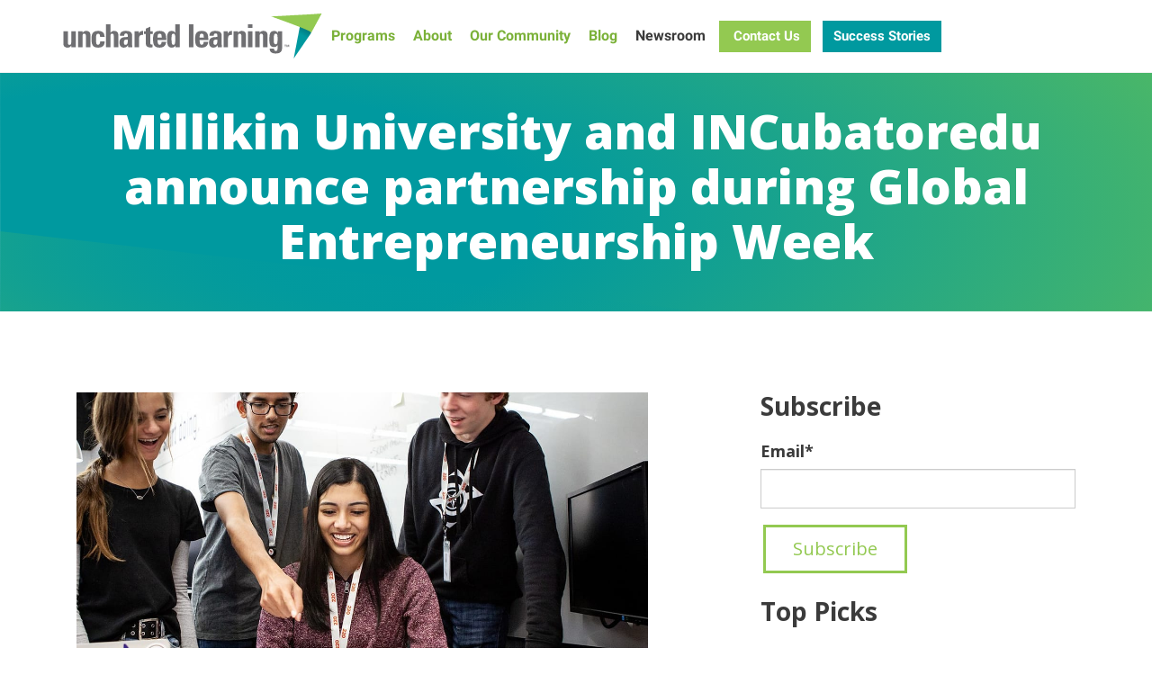

--- FILE ---
content_type: text/html; charset=UTF-8
request_url: https://www.unchartedlearning.org/newsroom/millikin-university-and-incubatoredu-announce-partnership-during-global-entrepreneurship-week
body_size: 8134
content:
<!-- Begin partial --><!doctype html><html lang="en"><head>

    <meta charset="utf-8">
    <meta http-equiv="X-UA-Compatible" content="IE=edge">

    <meta name="viewport" content="width=device-width, initial-scale=1">

    <script src="/hs/hsstatic/jquery-libs/static-1.4/jquery/jquery-1.11.2.js"></script>
<script>hsjQuery = window['jQuery'];</script>
    <meta property="og:description" content="Millikin University’s Tabor School of Business and INCubatoredu, a high school entrepreneurship program founded by Uncharted Learning NFP, have announced a partnership during Global Entrepreneurship Week (GEW).">
    <meta property="og:title" content="Millikin University and INCubatoredu announce partnership during Global Entrepreneurship Week">
    <meta name="twitter:description" content="Millikin University’s Tabor School of Business and INCubatoredu, a high school entrepreneurship program founded by Uncharted Learning NFP, have announced a partnership during Global Entrepreneurship Week (GEW).">
    <meta name="twitter:title" content="Millikin University and INCubatoredu announce partnership during Global Entrepreneurship Week">

    

    

    <style>
a.cta_button{-moz-box-sizing:content-box !important;-webkit-box-sizing:content-box !important;box-sizing:content-box !important;vertical-align:middle}.hs-breadcrumb-menu{list-style-type:none;margin:0px 0px 0px 0px;padding:0px 0px 0px 0px}.hs-breadcrumb-menu-item{float:left;padding:10px 0px 10px 10px}.hs-breadcrumb-menu-divider:before{content:'›';padding-left:10px}.hs-featured-image-link{border:0}.hs-featured-image{float:right;margin:0 0 20px 20px;max-width:50%}@media (max-width: 568px){.hs-featured-image{float:none;margin:0;width:100%;max-width:100%}}.hs-screen-reader-text{clip:rect(1px, 1px, 1px, 1px);height:1px;overflow:hidden;position:absolute !important;width:1px}
</style>

<link rel="stylesheet" href="https://www.unchartedlearning.org/hubfs/hub_generated/template_assets/1/6762148212/1743614986568/template_bootstrap.min.css">
<link rel="stylesheet" href="https://www.unchartedlearning.org/hubfs/hub_generated/template_assets/1/6761839540/1765485147612/template_styles.min.css">
<link rel="stylesheet" href="/hs/hsstatic/AsyncSupport/static-1.501/sass/rss_post_listing.css">

    


    
<!--  Added by GoogleAnalytics4 integration -->
<script>
var _hsp = window._hsp = window._hsp || [];
window.dataLayer = window.dataLayer || [];
function gtag(){dataLayer.push(arguments);}

var useGoogleConsentModeV2 = true;
var waitForUpdateMillis = 1000;


if (!window._hsGoogleConsentRunOnce) {
  window._hsGoogleConsentRunOnce = true;

  gtag('consent', 'default', {
    'ad_storage': 'denied',
    'analytics_storage': 'denied',
    'ad_user_data': 'denied',
    'ad_personalization': 'denied',
    'wait_for_update': waitForUpdateMillis
  });

  if (useGoogleConsentModeV2) {
    _hsp.push(['useGoogleConsentModeV2'])
  } else {
    _hsp.push(['addPrivacyConsentListener', function(consent){
      var hasAnalyticsConsent = consent && (consent.allowed || (consent.categories && consent.categories.analytics));
      var hasAdsConsent = consent && (consent.allowed || (consent.categories && consent.categories.advertisement));

      gtag('consent', 'update', {
        'ad_storage': hasAdsConsent ? 'granted' : 'denied',
        'analytics_storage': hasAnalyticsConsent ? 'granted' : 'denied',
        'ad_user_data': hasAdsConsent ? 'granted' : 'denied',
        'ad_personalization': hasAdsConsent ? 'granted' : 'denied'
      });
    }]);
  }
}

gtag('js', new Date());
gtag('set', 'developer_id.dZTQ1Zm', true);
gtag('config', 'G-KM03MHJ3T7');
</script>
<script async src="https://www.googletagmanager.com/gtag/js?id=G-KM03MHJ3T7"></script>

<!-- /Added by GoogleAnalytics4 integration -->

<!--  Added by GoogleTagManager integration -->
<script>
var _hsp = window._hsp = window._hsp || [];
window.dataLayer = window.dataLayer || [];
function gtag(){dataLayer.push(arguments);}

var useGoogleConsentModeV2 = true;
var waitForUpdateMillis = 1000;



var hsLoadGtm = function loadGtm() {
    if(window._hsGtmLoadOnce) {
      return;
    }

    if (useGoogleConsentModeV2) {

      gtag('set','developer_id.dZTQ1Zm',true);

      gtag('consent', 'default', {
      'ad_storage': 'denied',
      'analytics_storage': 'denied',
      'ad_user_data': 'denied',
      'ad_personalization': 'denied',
      'wait_for_update': waitForUpdateMillis
      });

      _hsp.push(['useGoogleConsentModeV2'])
    }

    (function(w,d,s,l,i){w[l]=w[l]||[];w[l].push({'gtm.start':
    new Date().getTime(),event:'gtm.js'});var f=d.getElementsByTagName(s)[0],
    j=d.createElement(s),dl=l!='dataLayer'?'&l='+l:'';j.async=true;j.src=
    'https://www.googletagmanager.com/gtm.js?id='+i+dl;f.parentNode.insertBefore(j,f);
    })(window,document,'script','dataLayer','GTM-WGLQ8JC');

    window._hsGtmLoadOnce = true;
};

_hsp.push(['addPrivacyConsentListener', function(consent){
  if(consent.allowed || (consent.categories && consent.categories.analytics)){
    hsLoadGtm();
  }
}]);

</script>

<!-- /Added by GoogleTagManager integration -->


 
<link rel="amphtml" href="https://www.unchartedlearning.org/newsroom/millikin-university-and-incubatoredu-announce-partnership-during-global-entrepreneurship-week?hs_amp=true">

<meta property="og:image" content="https://www.unchartedlearning.org/hubfs/Newsroom_Images/new-image.jpg">
<meta property="og:image:width" content="1200">
<meta property="og:image:height" content="724">
<meta property="og:image:alt" content="new-image">
<meta name="twitter:image" content="https://www.unchartedlearning.org/hubfs/Newsroom_Images/new-image.jpg">
<meta name="twitter:image:alt" content="new-image">

<meta property="og:url" content="https://www.unchartedlearning.org/newsroom/millikin-university-and-incubatoredu-announce-partnership-during-global-entrepreneurship-week">
<meta name="twitter:card" content="summary_large_image">

<link rel="canonical" href="https://www.unchartedlearning.org/newsroom/millikin-university-and-incubatoredu-announce-partnership-during-global-entrepreneurship-week">

<meta property="og:type" content="article">
<link rel="alternate" type="application/rss+xml" href="https://www.unchartedlearning.org/newsroom/rss.xml">
<meta name="twitter:domain" content="www.unchartedlearning.org">
<script src="//platform.linkedin.com/in.js" type="text/javascript">
    lang: en_US
</script>

<meta http-equiv="content-language" content="en">







    <title>Millikin University and INCubatoredu announce partnership during Global Entrepreneurship Week</title>
    
    <meta name="description" content="Millikin University’s Tabor School of Business and INCubatoredu, a high school entrepreneurship program founded by Uncharted Learning NFP, have announced a partnership during Global Entrepreneurship Week (GEW).">
    
    <meta name="msvalidate.01" content="1F4AAE76C60217BF1E18D67B6D722C35">
    
    
    
    <link rel="preconnect" href="https://fonts.googleapis.com">
    <link rel="preconnect" href="https://fonts.gstatic.com" crossorigin>
    
    <script type="text/javascript" src="https://www.unchartedlearning.org/hubfs/hub_generated/template_assets/1/151620071514/1763485637514/template_load-fonts.min.js"></script>
    
    

    <!-- JSON-LD -->
    

<script type="application/ld+json">
	[
  
		{ 
			"@context": "https://schema.org", 
			"@type": "WebSite", 
			"url": "https://www.unchartedlearning.org/newsroom/millikin-university-and-incubatoredu-announce-partnership-during-global-entrepreneurship-week", 
			"name": "Millikin University and INCubatoredu announce partnership during Global Entrepreneurship Week",
			"content_id": "8010065923",
			"template_path": "",
			"description": "Millikin University&rsquo;s Tabor School of Business and INCubatoredu, a high school entrepreneurship program founded by Uncharted Learning NFP, have announced a partnership during Global Entrepreneurship Week (GEW).",
			
			"image": "https://cdn2.hubspot.net/hubfs/4906503/Newsroom_Images/new-image.jpg",
			
			"publisher": "Uncharted Learning, NFP"
		}
  
	]
</script>
    
  <meta name="generator" content="HubSpot"></head>
  <body id="template-7988245565" class="  hs-content-id-8010065923 hs-blog-post hs-blog-id-7829649550">
<!--  Added by GoogleTagManager integration -->
<noscript><iframe src="https://www.googletagmanager.com/ns.html?id=GTM-WGLQ8JC" height="0" width="0" style="display:none;visibility:hidden"></iframe></noscript>

<!-- /Added by GoogleTagManager integration -->


    <div class="wrapper">
<!-- End partial -->
      <header role="banner" class="header">
        <div class="container">
          <div class="row">
            <div class="col-xs-12" style="position: inherit;">
              <nav class="nav-main">
                <a href="https://www.unchartedlearning.org/" class="nav-logo"><img src="https://www.unchartedlearning.org/hubfs/Website_Templates/Uncharted_Learning_2019/uncharted-learning-logo.svg" alt="Uncharted Learning, NFP" loading="lazy"></a>
                <div class="nav-toggle">
                  <span></span>
                  <span></span>
                  <span></span>
                  <span></span>
                </div>
                <span class="nav-main-desktop hidden-xs hidden-sm">
                  <span id="hs_cos_wrapper_nav_main" class="hs_cos_wrapper hs_cos_wrapper_widget hs_cos_wrapper_type_menu" style="" data-hs-cos-general-type="widget" data-hs-cos-type="menu"><div id="hs_menu_wrapper_nav_main" class="hs-menu-wrapper active-branch no-flyouts hs-menu-flow-horizontal" role="navigation" data-sitemap-name="Uncharted_Learning_2019" data-menu-id="6761366868" aria-label="Navigation Menu">
 <ul role="menu" class="active-branch">
  <li class="hs-menu-item hs-menu-depth-1 hs-item-has-children" role="none"><a href="https://www.unchartedlearning.org/student-entrepreneurship-programs" aria-haspopup="true" aria-expanded="false" role="menuitem">Programs</a>
   <ul role="menu" class="hs-menu-children-wrapper">
    <li class="hs-menu-item hs-menu-depth-2" role="none"><a href="https://www.unchartedlearning.org/student-entrepreneurship-programs" role="menuitem">All Programs</a></li>
    <li class="hs-menu-item hs-menu-depth-2" role="none"><a href="https://www.unchartedlearning.org/student-programs/incubatoredu-high-school-entrepreneurship" role="menuitem">INCubatoredu</a></li>
    <li class="hs-menu-item hs-menu-depth-2" role="none"><a href="https://www.unchartedlearning.org/entreincedu-leadership-and-durable-skills" role="menuitem">entreINCedu</a></li>
    <li class="hs-menu-item hs-menu-depth-2" role="none"><a href="https://www.unchartedlearning.org/student-programs/mxincedu-middle-school-entrepreneurship" role="menuitem">mxINCedu</a></li>
    <li class="hs-menu-item hs-menu-depth-2" role="none"><a href="https://www.unchartedlearning.org/student-programs/freshincedu" role="menuitem">freshINCedu</a></li>
    <li class="hs-menu-item hs-menu-depth-2" role="none"><a href="https://www.unchartedlearning.org/entrepreneurship-professional-development-for-teachers" role="menuitem">Educator Workshop</a></li>
   </ul></li>
  <li class="hs-menu-item hs-menu-depth-1 hs-item-has-children" role="none"><a href="https://www.unchartedlearning.org/about" aria-haspopup="true" aria-expanded="false" role="menuitem">About</a>
   <ul role="menu" class="hs-menu-children-wrapper">
    <li class="hs-menu-item hs-menu-depth-2" role="none"><a href="https://www.unchartedlearning.org/about" role="menuitem">About</a></li>
    <li class="hs-menu-item hs-menu-depth-2" role="none"><a href="https://www.unchartedlearning.org/about/why-youth-entrepreneurship" role="menuitem">Why Entrepreneurship</a></li>
    <li class="hs-menu-item hs-menu-depth-2" role="none"><a href="https://www.unchartedlearning.org/about/partners" role="menuitem">Partners</a></li>
    <li class="hs-menu-item hs-menu-depth-2" role="none"><a href="https://www.unchartedlearning.org/about/our-team" role="menuitem">Our Team</a></li>
   </ul></li>
  <li class="hs-menu-item hs-menu-depth-1 hs-item-has-children" role="none"><a href="https://www.unchartedlearning.org/community" aria-haspopup="true" aria-expanded="false" role="menuitem">Our Community</a>
   <ul role="menu" class="hs-menu-children-wrapper">
    <li class="hs-menu-item hs-menu-depth-2" role="none"><a href="https://national-summit.unchartedlearning.org/2024/home" role="menuitem">National Summit</a></li>
    <li class="hs-menu-item hs-menu-depth-2" role="none"><a href="https://www.unchartedlearning.org/community" role="menuitem">Our Community</a></li>
    <li class="hs-menu-item hs-menu-depth-2" role="none"><a href="https://www.unchartedlearning.org/community/volunteering" role="menuitem">Volunteering</a></li>
    <li class="hs-menu-item hs-menu-depth-2" role="none"><a href="https://www.unchartedlearning.org/community/member-schools" role="menuitem">Member Schools</a></li>
    <li class="hs-menu-item hs-menu-depth-2" role="none"><a href="https://www.unchartedlearning.org/community/recognized-teachers" role="menuitem">Recognized Teachers</a></li>
    <li class="hs-menu-item hs-menu-depth-2" role="none"><a href="https://www.unchartedlearning.org/community/stories" role="menuitem">Stories</a></li>
    <li class="hs-menu-item hs-menu-depth-2" role="none"><a href="https://www.unchartedlearning.org/community/videos" role="menuitem">Videos</a></li>
   </ul></li>
  <li class="hs-menu-item hs-menu-depth-1" role="none"><a href="https://www.unchartedlearning.org/blog" role="menuitem">Blog</a></li>
  <li class="hs-menu-item hs-menu-depth-1 active active-branch" role="none"><a href="https://www.unchartedlearning.org/newsroom" role="menuitem">Newsroom</a></li>
 </ul>
</div></span>
                </span>
                <span class="nav-main-mobile hidden-md hidden-lg">
                  <span id="hs_cos_wrapper_nav_mobile" class="hs_cos_wrapper hs_cos_wrapper_widget hs_cos_wrapper_type_menu" style="" data-hs-cos-general-type="widget" data-hs-cos-type="menu"><div id="hs_menu_wrapper_nav_mobile" class="hs-menu-wrapper active-branch no-flyouts hs-menu-flow-horizontal" role="navigation" data-sitemap-name="Uncharted_Learning_2019_Mobile" data-menu-id="10818008494" aria-label="Navigation Menu">
 <ul role="menu" class="active-branch">
  <li class="hs-menu-item hs-menu-depth-1" role="none"><a href="https://national-summit.unchartedlearning.org/archive/2025/" role="menuitem">National Summit 2025</a></li>
  <li class="hs-menu-item hs-menu-depth-1" role="none"><a href="https://www.unchartedlearning.org/student-programs/incubatoredu-high-school-entrepreneurship" role="menuitem">High School - INCubatoredu</a></li>
  <li class="hs-menu-item hs-menu-depth-1 hs-item-has-children" role="none"><a href="https://www.unchartedlearning.org/student-entrepreneurship-programs" aria-haspopup="true" aria-expanded="false" role="menuitem">All Student Programs</a>
   <ul role="menu" class="hs-menu-children-wrapper">
    <li class="hs-menu-item hs-menu-depth-2" role="none"><a href="https://www.unchartedlearning.org/student-programs/incubatoredu-high-school-entrepreneurship" role="menuitem">High School - INCubatoredu</a></li>
    <li class="hs-menu-item hs-menu-depth-2" role="none"><a href="https://www.unchartedlearning.org/entreincedu-leadership-and-durable-skills" role="menuitem">High School - entreINCedu</a></li>
    <li class="hs-menu-item hs-menu-depth-2" role="none"><a href="https://www.unchartedlearning.org/student-programs/mxincedu-middle-school-entrepreneurship" role="menuitem">Middle School - mxINCedu</a></li>
    <li class="hs-menu-item hs-menu-depth-2" role="none"><a href="https://www.unchartedlearning.org/student-programs/freshincedu" role="menuitem">Elementary School - freshINCedu</a></li>
    <li class="hs-menu-item hs-menu-depth-2" role="none"><a href="https://www.unchartedlearning.org/entrepreneurship-professional-development-for-teachers" role="menuitem">Teacher PD Workshop (EAC)</a></li>
   </ul></li>
  <li class="hs-menu-item hs-menu-depth-1 hs-item-has-children" role="none"><a href="https://www.unchartedlearning.org/about" aria-haspopup="true" aria-expanded="false" role="menuitem">About</a>
   <ul role="menu" class="hs-menu-children-wrapper">
    <li class="hs-menu-item hs-menu-depth-2" role="none"><a href="https://www.unchartedlearning.org/about/why-youth-entrepreneurship" role="menuitem">Why Entrepreneurship</a></li>
    <li class="hs-menu-item hs-menu-depth-2" role="none"><a href="https://www.unchartedlearning.org/about/partners" role="menuitem">Partners</a></li>
    <li class="hs-menu-item hs-menu-depth-2" role="none"><a href="https://www.unchartedlearning.org/about/our-team" role="menuitem">Our Team</a></li>
   </ul></li>
  <li class="hs-menu-item hs-menu-depth-1" role="none"><a href="https://www.unchartedlearning.org/community/videos" role="menuitem">Videos</a></li>
  <li class="hs-menu-item hs-menu-depth-1" role="none"><a href="https://www.unchartedlearning.org/community/member-schools" role="menuitem">Member Schools</a></li>
  <li class="hs-menu-item hs-menu-depth-1 hs-item-has-children" role="none"><a href="https://www.unchartedlearning.org/community" aria-haspopup="true" aria-expanded="false" role="menuitem">Our Community</a>
   <ul role="menu" class="hs-menu-children-wrapper">
    <li class="hs-menu-item hs-menu-depth-2" role="none"><a href="https://www.unchartedlearning.org/community/volunteering" role="menuitem">Volunteering</a></li>
    <li class="hs-menu-item hs-menu-depth-2" role="none"><a href="https://www.unchartedlearning.org/community/recognized-teachers" role="menuitem">Recognized Teachers</a></li>
    <li class="hs-menu-item hs-menu-depth-2" role="none"><a href="https://www.unchartedlearning.org/community/stories" role="menuitem">Student Success Stories</a></li>
   </ul></li>
  <li class="hs-menu-item hs-menu-depth-1" role="none"><a href="https://www.unchartedlearning.org/blog" role="menuitem">Blog</a></li>
  <li class="hs-menu-item hs-menu-depth-1 active active-branch" role="none"><a href="https://www.unchartedlearning.org/newsroom" role="menuitem">Newsroom</a></li>
  <li class="hs-menu-item hs-menu-depth-1" role="none"><a href="https://www.unchartedlearning.org/community/stories" role="menuitem">Success Stories</a></li>
  <li class="hs-menu-item hs-menu-depth-1" role="none"><a href="https://www.unchartedlearning.org/careers" role="menuitem">Careers</a></li>
 </ul>
</div></span>
                </span>
                <span class="hidden-xs hidden-sm cta-wrapper">
                   
                  <!--HubSpot Call-to-Action Code --><span class="hs-cta-wrapper" id="hs-cta-wrapper-39b94fdc-ce0a-4e49-b589-83906ab5cffe"><span class="hs-cta-node hs-cta-39b94fdc-ce0a-4e49-b589-83906ab5cffe" id="hs-cta-39b94fdc-ce0a-4e49-b589-83906ab5cffe"><!--[if lte IE 8]><div id="hs-cta-ie-element"></div><![endif]--><a href="https://cta-redirect.hubspot.com/cta/redirect/4906503/39b94fdc-ce0a-4e49-b589-83906ab5cffe" target="_blank" rel="noopener"><img class="hs-cta-img" id="hs-cta-img-39b94fdc-ce0a-4e49-b589-83906ab5cffe" style="border-width:0px;" src="https://no-cache.hubspot.com/cta/default/4906503/39b94fdc-ce0a-4e49-b589-83906ab5cffe.png" alt="&nbsp;Contact Us"></a></span><script charset="utf-8" src="/hs/cta/cta/current.js"></script><script type="text/javascript"> hbspt.cta._relativeUrls=true;hbspt.cta.load(4906503, '39b94fdc-ce0a-4e49-b589-83906ab5cffe', {"useNewLoader":"true","region":"na1"}); </script></span><!-- end HubSpot Call-to-Action Code --> 
                   
                  <!--HubSpot Call-to-Action Code --><span class="hs-cta-wrapper" id="hs-cta-wrapper-78d81059-5491-4c64-b919-0772c6b555f4"><span class="hs-cta-node hs-cta-78d81059-5491-4c64-b919-0772c6b555f4" id="hs-cta-78d81059-5491-4c64-b919-0772c6b555f4"><!--[if lte IE 8]><div id="hs-cta-ie-element"></div><![endif]--><a href="https://cta-redirect.hubspot.com/cta/redirect/4906503/78d81059-5491-4c64-b919-0772c6b555f4"><img class="hs-cta-img" id="hs-cta-img-78d81059-5491-4c64-b919-0772c6b555f4" style="border-width:0px;" src="https://no-cache.hubspot.com/cta/default/4906503/78d81059-5491-4c64-b919-0772c6b555f4.png" alt="Success Stories"></a></span><script charset="utf-8" src="/hs/cta/cta/current.js"></script><script type="text/javascript"> hbspt.cta._relativeUrls=true;hbspt.cta.load(4906503, '78d81059-5491-4c64-b919-0772c6b555f4', {"useNewLoader":"true","region":"na1"}); </script></span><!-- end HubSpot Call-to-Action Code --> 
                   
                   
                </span>
              </nav>
            </div>
          </div>
        </div>
      </header>



<div class="hero-2021 bg-gradient--teal-green style-full-width style-centered style-short has-no-image bglazy">
  <div class="container wide">
      <div class="hero-2021__content">
        <h1 class="hero__heading open-sans size-small"><span id="hs_cos_wrapper_name" class="hs_cos_wrapper hs_cos_wrapper_meta_field hs_cos_wrapper_type_text" style="" data-hs-cos-general-type="meta_field" data-hs-cos-type="text">Millikin University and INCubatoredu announce partnership during Global Entrepreneurship Week</span></h1>
    </div>
  </div>
</div>

<div id="main" class="content">

  <div class="container">
    <div class="row">
      <div class="col-xs-12 col-md-8 col-lg-7">

        <!-- External Link -->
        
        
        

        
        
        <a href="https://millikin.edu/tabor" target="_blank">
          <img src="https://www.unchartedlearning.org/hubfs/Newsroom_Images/new-image.jpg" alt="new-image" class="newsroom-post-featured-image" loading="lazy">
        </a>
        
        
        <div class="newsroom-post-source h4 mt-0"><span id="hs_cos_wrapper_newsroom_post_source" class="hs_cos_wrapper hs_cos_wrapper_widget hs_cos_wrapper_type_text" style="" data-hs-cos-general-type="widget" data-hs-cos-type="text">Yahoo! Finance</span></div>
        <div class="newsroom-post-date"><em>By: Margot Cidulka on November 15, 2018</em></div>
        <div class="newsroom-post-body">
          <span id="hs_cos_wrapper_post_body" class="hs_cos_wrapper hs_cos_wrapper_meta_field hs_cos_wrapper_type_rich_text" style="" data-hs-cos-general-type="meta_field" data-hs-cos-type="rich_text"><p><span>Millikin University’s&nbsp;</span><a href="https://millikin.edu/tabor" target="_blank" rel="nofollow noopener">Tabor School of Business</a><span>&nbsp;and&nbsp;</span><a href="http://incubatoredu.org/" target="_blank" rel="nofollow noopener">INCubatoredu</a><span>, a high school entrepreneurship program founded by Uncharted Learning NFP, have announced a partnership during&nbsp;</span><a href="https://genglobal.org/gew" target="_blank" rel="nofollow noopener">Global Entrepreneurship Week</a><span>&nbsp;(GEW)…</span><span class="xn-org">Millikin</span><span>&nbsp;believes strongly in the INCubatoredu program and will begin offering innovative incentives to students who have successfully completed the program beginning in fall 2019.</span></p></span>
        </div>
        
        
        <a href="https://millikin.edu/tabor" class="btn btn-primary newsroom-read-more" target="_blank">Read More</a>

      </div>
      <div class="col-xs-12 col-md-4 col-lg-offset-1 sidebar">

        <div class="newsroom-listing-subscribe mb-30">
          <span id="hs_cos_wrapper_newsroom_subscribe" class="hs_cos_wrapper hs_cos_wrapper_widget hs_cos_wrapper_type_blog_subscribe" style="" data-hs-cos-general-type="widget" data-hs-cos-type="blog_subscribe"><h3 id="hs_cos_wrapper_newsroom_subscribe_title" class="hs_cos_wrapper form-title" data-hs-cos-general-type="widget_field" data-hs-cos-type="text">Subscribe</h3>

<div id="hs_form_target_newsroom_subscribe_5357"></div>



</span>
        </div>

        <div class="newsroom-listing-popular-posts mb-30">
          <span id="hs_cos_wrapper_popular_posts" class="hs_cos_wrapper hs_cos_wrapper_widget hs_cos_wrapper_type_post_listing" style="" data-hs-cos-general-type="widget" data-hs-cos-type="post_listing"><div class="block">
  <h3>Top Picks</h3>
  <div class="widget-module">
    <ul class="hs-hash-646720647-1767414514963">
    </ul>
  </div>
</div>
</span>
        </div>
        
        <div class="newsroom-cta mb-30">
          <!--HubSpot Call-to-Action Code --><span class="hs-cta-wrapper" id="hs-cta-wrapper-6066b9ed-0fa4-441b-9756-0a4b652c8322"><span class="hs-cta-node hs-cta-6066b9ed-0fa4-441b-9756-0a4b652c8322" id="hs-cta-6066b9ed-0fa4-441b-9756-0a4b652c8322"><!--[if lte IE 8]><div id="hs-cta-ie-element"></div><![endif]--><a href="https://cta-redirect.hubspot.com/cta/redirect/4906503/6066b9ed-0fa4-441b-9756-0a4b652c8322"><img class="hs-cta-img" id="hs-cta-img-6066b9ed-0fa4-441b-9756-0a4b652c8322" style="border-width:0px;" src="https://no-cache.hubspot.com/cta/default/4906503/6066b9ed-0fa4-441b-9756-0a4b652c8322.png" alt="Learn More:&nbsp; Programs for Elementary, Middle School &amp; High School"></a></span><script charset="utf-8" src="/hs/cta/cta/current.js"></script><script type="text/javascript"> hbspt.cta._relativeUrls=true;hbspt.cta.load(4906503, '6066b9ed-0fa4-441b-9756-0a4b652c8322', {"useNewLoader":"true","region":"na1"}); </script></span><!-- end HubSpot Call-to-Action Code -->
        </div>

        <div class="blog-post-social-sharing">
          <h3>Share This</h3>
          <span id="hs_cos_wrapper_my_social_sharing" class="hs_cos_wrapper hs_cos_wrapper_widget hs_cos_wrapper_type_social_sharing" style="" data-hs-cos-general-type="widget" data-hs-cos-type="social_sharing"><a href="http://www.facebook.com/share.php?u=https%3A%2F%2Fwww.unchartedlearning.org%2Fnewsroom%2Fmillikin-university-and-incubatoredu-announce-partnership-during-global-entrepreneurship-week%3Futm_medium%3Dsocial%26utm_source%3Dfacebook" target="_blank" rel="noopener" style="width:24px;border-width:0px;border:0px;"><img src="https://static.hubspot.com/final/img/common/icons/social/facebook-24x24.png" class="hs-image-widget hs-image-social-sharing-24" style="max-height:24px;max-width:24px;border-width:0px;border:0px;" width="24" hspace="0" alt="Share on Facebook" loading="lazy"></a>&nbsp;<a href="http://www.linkedin.com/shareArticle?mini=true&amp;url=https%3A%2F%2Fwww.unchartedlearning.org%2Fnewsroom%2Fmillikin-university-and-incubatoredu-announce-partnership-during-global-entrepreneurship-week%3Futm_medium%3Dsocial%26utm_source%3Dlinkedin" target="_blank" rel="noopener" style="width:24px;border-width:0px;border:0px;"><img src="https://static.hubspot.com/final/img/common/icons/social/linkedin-24x24.png" class="hs-image-widget hs-image-social-sharing-24" style="max-height:24px;max-width:24px;border-width:0px;border:0px;" width="24" hspace="0" alt="Share on LinkedIn" loading="lazy"></a>&nbsp;<a href="https://twitter.com/intent/tweet?original_referer=https%3A%2F%2Fwww.unchartedlearning.org%2Fnewsroom%2Fmillikin-university-and-incubatoredu-announce-partnership-during-global-entrepreneurship-week%3Futm_medium%3Dsocial%26utm_source%3Dtwitter&amp;url=https%3A%2F%2Fwww.unchartedlearning.org%2Fnewsroom%2Fmillikin-university-and-incubatoredu-announce-partnership-during-global-entrepreneurship-week%3Futm_medium%3Dsocial%26utm_source%3Dtwitter&amp;source=tweetbutton&amp;text=Millikin%20University%20and%20INCubatoredu%20announce%20partnership%20during%20Global%20Entrepreneurship%20Week" target="_blank" rel="noopener" style="width:24px;border-width:0px;border:0px;"><img src="https://static.hubspot.com/final/img/common/icons/social/twitter-24x24.png" class="hs-image-widget hs-image-social-sharing-24" style="max-height:24px;max-width:24px;border-width:0px;border:0px;" width="24" hspace="0" alt="Share on Twitter" loading="lazy"></a>&nbsp;<a href="http://pinterest.com/pin/create/button/?url=https%3A%2F%2Fwww.unchartedlearning.org%2Fnewsroom%2Fmillikin-university-and-incubatoredu-announce-partnership-during-global-entrepreneurship-week%3Futm_medium%3Dsocial%26utm_source%3Dpinterest&amp;media=http%3A%2F%2Fcdn1.hubspot.com%2Fhub%2F158015%2F305390_10100548508246879_837195_59275782_6882128_n.jpg" target="_blank" rel="noopener" style="width:24px;border-width:0px;border:0px;"><img src="https://static.hubspot.com/final/img/common/icons/social/pinterest-24x24.png" class="hs-image-widget hs-image-social-sharing-24" style="max-height:24px;max-width:24px;border-width:0px;border:0px;" width="24" hspace="0" alt="Share on Pinterest" loading="lazy"></a>&nbsp;<a href="mailto:?subject=Check%20out%20https%3A%2F%2Fwww.unchartedlearning.org%2Fnewsroom%2Fmillikin-university-and-incubatoredu-announce-partnership-during-global-entrepreneurship-week%3Futm_medium%3Dsocial%26utm_source%3Demail%20&amp;body=Check%20out%20https%3A%2F%2Fwww.unchartedlearning.org%2Fnewsroom%2Fmillikin-university-and-incubatoredu-announce-partnership-during-global-entrepreneurship-week%3Futm_medium%3Dsocial%26utm_source%3Demail" target="_blank" rel="noopener" style="width:24px;border-width:0px;border:0px;"><img src="https://static.hubspot.com/final/img/common/icons/social/email-24x24.png" class="hs-image-widget hs-image-social-sharing-24" style="max-height:24px;max-width:24px;border-width:0px;border:0px;" width="24" hspace="0" alt="Share on Email" loading="lazy"></a></span>
        </div>

      </div>
    </div>
  </div>

</div>

  




<footer role="contentinfo">
  <div class="footer-top">
    <div class="container">
      <div class="row">
        <div class="col-xs-12 col-md-4">
          <img src="https://www.unchartedlearning.org/hubfs/Website_Templates/Uncharted_Learning_2019/uncharted-learning-logo.svg" alt="Uncharted Learning, NFP" class="footer-logo" loading="lazy">
          <p class="mt-30 text-uppercase"><small><strong>Uncharted Learning, NFP<br>106 Barrington Common Ct. #152 Barrington, IL 60011</strong></small></p>
          <p><strong><a href="mailto:info@unchartedlearning.org">info@unchartedlearning.org</a><br>224-633-9686</strong></p>
        </div>
        <div class="col-xs-12 col-md-4">
          <ul class="social">
            <li><a href="https://www.linkedin.com/company/uncharted-learning" target="_blank"><svg xmlns="http://www.w3.org/2000/svg" height="1em" viewbox="0 0 448 512"><path d="M100.28 448H7.4V148.9h92.88zM53.79 108.1C24.09 108.1 0 83.5 0 53.8a53.79 53.79 0 0 1 107.58 0c0 29.7-24.1 54.3-53.79 54.3zM447.9 448h-92.68V302.4c0-34.7-.7-79.2-48.29-79.2-48.29 0-55.69 37.7-55.69 76.7V448h-92.78V148.9h89.08v40.8h1.3c12.4-23.5 42.69-48.3 87.88-48.3 94 0 111.28 61.9 111.28 142.3V448z" /></svg><span class="sr-only">LinkedIn</span></a></li>
            <li><a href="https://www.instagram.com/incubatoredu_official/" target="_blank"><svg xmlns="http://www.w3.org/2000/svg" height="1em" viewbox="0 0 448 512"><path d="M224,72.4c59.8,0,66.9.2,90.5,1.3,60.7,2.8,89.1,31.6,91.8,91.8,1.1,23.6,1.3,30.7,1.3,90.5s-.2,66.9-1.3,90.5c-2.8,60.2-31.1,89.1-91.8,91.8-23.6,1.1-30.7,1.3-90.5,1.3s-66.9-.2-90.5-1.3c-60.9-2.8-89.1-31.7-91.8-91.8-1.1-23.6-1.3-30.7-1.3-90.5s.2-66.9,1.3-90.5c2.8-60.2,31.1-89.1,91.8-91.8,23.6-1.1,30.7-1.3,90.5-1.3ZM224,32c-60.8,0-68.5.3-92.3,1.3C50.3,37.1,5.1,82.2,1.4,163.6c-1.1,23.9-1.4,31.5-1.4,92.4s.3,68.5,1.3,92.4c3.7,81.3,48.9,126.6,130.3,130.3,23.9,1.1,31.5,1.3,92.4,1.3s68.5-.3,92.4-1.3c81.3-3.7,126.6-48.9,130.3-130.3,1.1-23.9,1.4-31.5,1.4-92.4s-.3-68.5-1.3-92.3c-3.7-81.3-48.9-126.6-130.3-130.3-23.9-1.1-31.5-1.4-92.4-1.4ZM224,141c-63.5,0-115,51.5-115,115s51.5,115,115,115,115-51.5,115-115-51.5-115-115-115ZM224,330.7c-41.2,0-74.7-33.4-74.7-74.7s33.4-74.7,74.7-74.7,74.7,33.4,74.7,74.7-33.4,74.7-74.7,74.7ZM343.6,109.6c-14.9,0-26.9,12-26.9,26.9s12,26.9,26.9,26.9,26.9-12,26.9-26.9-12-26.9-26.9-26.9Z" /></svg><span class="sr-only">Instagram</span></a></li>
            <li><a href="https://x.com/incubatoredu" target="_blank"><svg xmlns="http://www.w3.org/2000/svg" height="1em" viewbox="0 0 512 512"><path d="M389.2 48h70.6L305.6 224.2 487 464H345L233.7 318.6 106.5 464H35.8L200.7 275.5 26.8 48H172.4L272.9 180.9 389.2 48zM364.4 421.8h39.1L151.1 88h-42L364.4 421.8z" /></svg><span class="sr-only">Twitter</span></a></li>
            <li><a href="https://www.facebook.com/incubatored/" target="_blank"><svg xmlns="http://www.w3.org/2000/svg" height="1em" viewbox="0 0 320 512"><path d="M279.14 288l14.22-92.66h-88.91v-60.13c0-25.35 12.42-50.06 52.24-50.06h40.42V6.26S260.43 0 225.36 0c-73.22 0-121.08 44.38-121.08 124.72v70.62H22.89V288h81.39v224h100.17V288z" /></svg><span class="sr-only">Facebook</span></a></li>
          </ul>
          <nav class="nav-footer">
            <span id="hs_cos_wrapper_nav_footer" class="hs_cos_wrapper hs_cos_wrapper_widget hs_cos_wrapper_type_menu" style="" data-hs-cos-general-type="widget" data-hs-cos-type="menu"><div id="hs_menu_wrapper_nav_footer" class="hs-menu-wrapper active-branch no-flyouts hs-menu-flow-horizontal" role="navigation" data-sitemap-name="Uncharted_Learning_2019_Footer" data-menu-id="6764374884" aria-label="Navigation Menu">
 <ul role="menu" class="active-branch">
  <li class="hs-menu-item hs-menu-depth-1" role="none"><a href="https://www.unchartedlearning.org/student-programs/incubatoredu-high-school-entrepreneurship" role="menuitem">INCubatoredu</a></li>
  <li class="hs-menu-item hs-menu-depth-1" role="none"><a href="https://www.unchartedlearning.org/student-programs/mxincedu-middle-school-entrepreneurship" role="menuitem">mxINCedu</a></li>
  <li class="hs-menu-item hs-menu-depth-1" role="none"><a href="https://www.unchartedlearning.org/student-programs/freshincedu" role="menuitem">freshINCedu</a></li>
  <li class="hs-menu-item hs-menu-depth-1" role="none"><a href="https://www.unchartedlearning.org/entrepreneurship-professional-development-for-teachers" role="menuitem">Workshop</a></li>
  <li class="hs-menu-item hs-menu-depth-1" role="none"><a href="https://www.unchartedlearning.org/student-programs/mobilemakersedu" role="menuitem">MobileMakersEdu</a></li>
  <li class="hs-menu-item hs-menu-depth-1" role="none"><a href="https://www.unchartedlearning.org/blog" role="menuitem">Blog</a></li>
  <li class="hs-menu-item hs-menu-depth-1 active active-branch" role="none"><a href="https://www.unchartedlearning.org/newsroom" role="menuitem">Newsroom</a></li>
  <li class="hs-menu-item hs-menu-depth-1" role="none"><a href="https://www.unchartedlearning.org/community/videos" role="menuitem">Videos</a></li>
  <li class="hs-menu-item hs-menu-depth-1" role="none"><a href="https://www.unchartedlearning.org/community/member-schools" role="menuitem">Members</a></li>
  <li class="hs-menu-item hs-menu-depth-1" role="none"><a href="https://www.unchartedlearning.org/contact" role="menuitem">Contact</a></li>
  <li class="hs-menu-item hs-menu-depth-1" role="none"><a href="https://national-summit.unchartedlearning.org/archive/2025/" role="menuitem">National Summit </a></li>
  <li class="hs-menu-item hs-menu-depth-1" role="none"><a href="https://www.unchartedlearning.org/careers" role="menuitem">Careers</a></li>
 </ul>
</div></span>
          </nav>
        </div>
        <div class="col-xs-12 col-md-4">
          <a href="https://library.unchartedlearning.org/" target="_blank" class="btn mb-45">Member Login</a>
          
          <div class="footer-form">
            <div class="label"><strong>DON'T MISS OUT</strong><br>Sign up for our enewsletter today!</div>
            <span id="hs_cos_wrapper_newsletter_form" class="hs_cos_wrapper hs_cos_wrapper_widget hs_cos_wrapper_type_form" style="" data-hs-cos-general-type="widget" data-hs-cos-type="form">
<div id="hs_form_target_newsletter_form"></div>








</span>
          </div>
          
        </div>
      </div>
    </div>
  </div>
  <div class="footer-bottom">
    <div class="container">
      <div class="row">
        <div class="col-xs-12">
          <ul class="footer-bottom-links">
            <li><a href="/site-map">Sitemap</a></li>
            <li><a href="/terms-of-service-privacy-policy">Privacy Policy</a></li>
            <li>©2026 Uncharted Learning, NFP</li>
          </ul>
        </div>
      </div>
    </div>
  </div>
</footer>

</div><!-- /.wrapper -->

<script type="text/javascript" src="https://www.unchartedlearning.org/hubfs/hub_generated/template_assets/1/33467269946/1743615033449/template_merge-defer-min.min.js" defer></script>


<!-- HubSpot performance collection script -->
<script defer src="/hs/hsstatic/content-cwv-embed/static-1.1293/embed.js"></script>

    <!--[if lte IE 8]>
    <script charset="utf-8" src="https://js.hsforms.net/forms/v2-legacy.js"></script>
    <![endif]-->

<script data-hs-allowed="true" src="/_hcms/forms/v2.js"></script>

  <script data-hs-allowed="true">
      hbspt.forms.create({
          portalId: '4906503',
          formId: 'd4bb7f9e-9579-4c75-a93c-ba6ce2081634',
          formInstanceId: '5357',
          pageId: '8010065923',
          region: 'na1',
          
          pageName: 'Millikin University and INCubatoredu announce partnership during Global Entrepreneurship Week',
          
          contentType: 'blog-post',
          
          formsBaseUrl: '/_hcms/forms/',
          
          
          inlineMessage: "Thanks for Subscribing!",
          
          css: '',
          target: '#hs_form_target_newsroom_subscribe_5357',
          
          formData: {
            cssClass: 'hs-form stacked'
          }
      });
  </script>

<script src="/hs/hsstatic/AsyncSupport/static-1.501/js/post_listing_asset.js"></script>
<script>
  function hsOnReadyPopulateListingFeed_646720647_1767414514963() {
    var options = {
      'id': "646720647-1767414514963",
      'listing_url': "/_hcms/postlisting?blogId=7829649550&maxLinks=5&listingType=popular_all_time&orderByViews=true&hs-expires=1798934400&hs-version=2&hs-signature=AJ2IBuG6oewnrgJFq-Cv4OYF_wUCwnuRUQ",
      'include_featured_image': false
    };
    window.hsPopulateListingFeed(options);
  }

  if (document.readyState === "complete" ||
      (document.readyState !== "loading" && !document.documentElement.doScroll)
  ) {
    hsOnReadyPopulateListingFeed_646720647_1767414514963();
  } else {
    document.addEventListener("DOMContentLoaded", hsOnReadyPopulateListingFeed_646720647_1767414514963);
  }
</script>


    <script data-hs-allowed="true">
        var options = {
            portalId: '4906503',
            formId: '0e3fd3e1-e6b5-4329-9449-66b74533388e',
            formInstanceId: '6759',
            
            pageId: '8010065923',
            
            region: 'na1',
            
            
            
            
            pageName: "Millikin University and INCubatoredu announce partnership during Global Entrepreneurship Week",
            
            
            
            
            
            
            css: '',
            target: '#hs_form_target_newsletter_form',
            
            
            
            
            
            
            
            contentType: "blog-post",
            
            
            
            formsBaseUrl: '/_hcms/forms/',
            
            
            
            formData: {
                cssClass: 'hs-form stacked hs-custom-form'
            }
        };

        options.getExtraMetaDataBeforeSubmit = function() {
            var metadata = {};
            

            if (hbspt.targetedContentMetadata) {
                var count = hbspt.targetedContentMetadata.length;
                var targetedContentData = [];
                for (var i = 0; i < count; i++) {
                    var tc = hbspt.targetedContentMetadata[i];
                     if ( tc.length !== 3) {
                        continue;
                     }
                     targetedContentData.push({
                        definitionId: tc[0],
                        criterionId: tc[1],
                        smartTypeId: tc[2]
                     });
                }
                metadata["targetedContentMetadata"] = JSON.stringify(targetedContentData);
            }

            return metadata;
        };

        hbspt.forms.create(options);
    </script>


<!-- Start of HubSpot Analytics Code -->
<script type="text/javascript">
var _hsq = _hsq || [];
_hsq.push(["setContentType", "blog-post"]);
_hsq.push(["setCanonicalUrl", "https:\/\/www.unchartedlearning.org\/newsroom\/millikin-university-and-incubatoredu-announce-partnership-during-global-entrepreneurship-week"]);
_hsq.push(["setPageId", "8010065923"]);
_hsq.push(["setContentMetadata", {
    "contentPageId": 8010065923,
    "legacyPageId": "8010065923",
    "contentFolderId": null,
    "contentGroupId": 7829649550,
    "abTestId": null,
    "languageVariantId": 8010065923,
    "languageCode": "en",
    
    
}]);
</script>

<script type="text/javascript" id="hs-script-loader" async defer src="/hs/scriptloader/4906503.js"></script>
<!-- End of HubSpot Analytics Code -->


<script type="text/javascript">
var hsVars = {
    render_id: "8d1904b6-13d9-475e-b72d-72d84aacfc1d",
    ticks: 1767414514716,
    page_id: 8010065923,
    
    content_group_id: 7829649550,
    portal_id: 4906503,
    app_hs_base_url: "https://app.hubspot.com",
    cp_hs_base_url: "https://cp.hubspot.com",
    language: "en",
    analytics_page_type: "blog-post",
    scp_content_type: "",
    
    analytics_page_id: "8010065923",
    category_id: 3,
    folder_id: 0,
    is_hubspot_user: false
}
</script>


<script defer src="/hs/hsstatic/HubspotToolsMenu/static-1.432/js/index.js"></script>

 

<div id="fb-root"></div>
  <script>(function(d, s, id) {
  var js, fjs = d.getElementsByTagName(s)[0];
  if (d.getElementById(id)) return;
  js = d.createElement(s); js.id = id;
  js.src = "//connect.facebook.net/en_GB/sdk.js#xfbml=1&version=v3.0";
  fjs.parentNode.insertBefore(js, fjs);
 }(document, 'script', 'facebook-jssdk'));</script> <script>!function(d,s,id){var js,fjs=d.getElementsByTagName(s)[0];if(!d.getElementById(id)){js=d.createElement(s);js.id=id;js.src="https://platform.twitter.com/widgets.js";fjs.parentNode.insertBefore(js,fjs);}}(document,"script","twitter-wjs");</script>
 



</body></html>

--- FILE ---
content_type: text/html; charset=utf-8
request_url: https://www.google.com/recaptcha/enterprise/anchor?ar=1&k=6LdGZJsoAAAAAIwMJHRwqiAHA6A_6ZP6bTYpbgSX&co=aHR0cHM6Ly93d3cudW5jaGFydGVkbGVhcm5pbmcub3JnOjQ0Mw..&hl=en&v=PoyoqOPhxBO7pBk68S4YbpHZ&size=invisible&badge=inline&anchor-ms=20000&execute-ms=30000&cb=duytnm8a36n8
body_size: 48864
content:
<!DOCTYPE HTML><html dir="ltr" lang="en"><head><meta http-equiv="Content-Type" content="text/html; charset=UTF-8">
<meta http-equiv="X-UA-Compatible" content="IE=edge">
<title>reCAPTCHA</title>
<style type="text/css">
/* cyrillic-ext */
@font-face {
  font-family: 'Roboto';
  font-style: normal;
  font-weight: 400;
  font-stretch: 100%;
  src: url(//fonts.gstatic.com/s/roboto/v48/KFO7CnqEu92Fr1ME7kSn66aGLdTylUAMa3GUBHMdazTgWw.woff2) format('woff2');
  unicode-range: U+0460-052F, U+1C80-1C8A, U+20B4, U+2DE0-2DFF, U+A640-A69F, U+FE2E-FE2F;
}
/* cyrillic */
@font-face {
  font-family: 'Roboto';
  font-style: normal;
  font-weight: 400;
  font-stretch: 100%;
  src: url(//fonts.gstatic.com/s/roboto/v48/KFO7CnqEu92Fr1ME7kSn66aGLdTylUAMa3iUBHMdazTgWw.woff2) format('woff2');
  unicode-range: U+0301, U+0400-045F, U+0490-0491, U+04B0-04B1, U+2116;
}
/* greek-ext */
@font-face {
  font-family: 'Roboto';
  font-style: normal;
  font-weight: 400;
  font-stretch: 100%;
  src: url(//fonts.gstatic.com/s/roboto/v48/KFO7CnqEu92Fr1ME7kSn66aGLdTylUAMa3CUBHMdazTgWw.woff2) format('woff2');
  unicode-range: U+1F00-1FFF;
}
/* greek */
@font-face {
  font-family: 'Roboto';
  font-style: normal;
  font-weight: 400;
  font-stretch: 100%;
  src: url(//fonts.gstatic.com/s/roboto/v48/KFO7CnqEu92Fr1ME7kSn66aGLdTylUAMa3-UBHMdazTgWw.woff2) format('woff2');
  unicode-range: U+0370-0377, U+037A-037F, U+0384-038A, U+038C, U+038E-03A1, U+03A3-03FF;
}
/* math */
@font-face {
  font-family: 'Roboto';
  font-style: normal;
  font-weight: 400;
  font-stretch: 100%;
  src: url(//fonts.gstatic.com/s/roboto/v48/KFO7CnqEu92Fr1ME7kSn66aGLdTylUAMawCUBHMdazTgWw.woff2) format('woff2');
  unicode-range: U+0302-0303, U+0305, U+0307-0308, U+0310, U+0312, U+0315, U+031A, U+0326-0327, U+032C, U+032F-0330, U+0332-0333, U+0338, U+033A, U+0346, U+034D, U+0391-03A1, U+03A3-03A9, U+03B1-03C9, U+03D1, U+03D5-03D6, U+03F0-03F1, U+03F4-03F5, U+2016-2017, U+2034-2038, U+203C, U+2040, U+2043, U+2047, U+2050, U+2057, U+205F, U+2070-2071, U+2074-208E, U+2090-209C, U+20D0-20DC, U+20E1, U+20E5-20EF, U+2100-2112, U+2114-2115, U+2117-2121, U+2123-214F, U+2190, U+2192, U+2194-21AE, U+21B0-21E5, U+21F1-21F2, U+21F4-2211, U+2213-2214, U+2216-22FF, U+2308-230B, U+2310, U+2319, U+231C-2321, U+2336-237A, U+237C, U+2395, U+239B-23B7, U+23D0, U+23DC-23E1, U+2474-2475, U+25AF, U+25B3, U+25B7, U+25BD, U+25C1, U+25CA, U+25CC, U+25FB, U+266D-266F, U+27C0-27FF, U+2900-2AFF, U+2B0E-2B11, U+2B30-2B4C, U+2BFE, U+3030, U+FF5B, U+FF5D, U+1D400-1D7FF, U+1EE00-1EEFF;
}
/* symbols */
@font-face {
  font-family: 'Roboto';
  font-style: normal;
  font-weight: 400;
  font-stretch: 100%;
  src: url(//fonts.gstatic.com/s/roboto/v48/KFO7CnqEu92Fr1ME7kSn66aGLdTylUAMaxKUBHMdazTgWw.woff2) format('woff2');
  unicode-range: U+0001-000C, U+000E-001F, U+007F-009F, U+20DD-20E0, U+20E2-20E4, U+2150-218F, U+2190, U+2192, U+2194-2199, U+21AF, U+21E6-21F0, U+21F3, U+2218-2219, U+2299, U+22C4-22C6, U+2300-243F, U+2440-244A, U+2460-24FF, U+25A0-27BF, U+2800-28FF, U+2921-2922, U+2981, U+29BF, U+29EB, U+2B00-2BFF, U+4DC0-4DFF, U+FFF9-FFFB, U+10140-1018E, U+10190-1019C, U+101A0, U+101D0-101FD, U+102E0-102FB, U+10E60-10E7E, U+1D2C0-1D2D3, U+1D2E0-1D37F, U+1F000-1F0FF, U+1F100-1F1AD, U+1F1E6-1F1FF, U+1F30D-1F30F, U+1F315, U+1F31C, U+1F31E, U+1F320-1F32C, U+1F336, U+1F378, U+1F37D, U+1F382, U+1F393-1F39F, U+1F3A7-1F3A8, U+1F3AC-1F3AF, U+1F3C2, U+1F3C4-1F3C6, U+1F3CA-1F3CE, U+1F3D4-1F3E0, U+1F3ED, U+1F3F1-1F3F3, U+1F3F5-1F3F7, U+1F408, U+1F415, U+1F41F, U+1F426, U+1F43F, U+1F441-1F442, U+1F444, U+1F446-1F449, U+1F44C-1F44E, U+1F453, U+1F46A, U+1F47D, U+1F4A3, U+1F4B0, U+1F4B3, U+1F4B9, U+1F4BB, U+1F4BF, U+1F4C8-1F4CB, U+1F4D6, U+1F4DA, U+1F4DF, U+1F4E3-1F4E6, U+1F4EA-1F4ED, U+1F4F7, U+1F4F9-1F4FB, U+1F4FD-1F4FE, U+1F503, U+1F507-1F50B, U+1F50D, U+1F512-1F513, U+1F53E-1F54A, U+1F54F-1F5FA, U+1F610, U+1F650-1F67F, U+1F687, U+1F68D, U+1F691, U+1F694, U+1F698, U+1F6AD, U+1F6B2, U+1F6B9-1F6BA, U+1F6BC, U+1F6C6-1F6CF, U+1F6D3-1F6D7, U+1F6E0-1F6EA, U+1F6F0-1F6F3, U+1F6F7-1F6FC, U+1F700-1F7FF, U+1F800-1F80B, U+1F810-1F847, U+1F850-1F859, U+1F860-1F887, U+1F890-1F8AD, U+1F8B0-1F8BB, U+1F8C0-1F8C1, U+1F900-1F90B, U+1F93B, U+1F946, U+1F984, U+1F996, U+1F9E9, U+1FA00-1FA6F, U+1FA70-1FA7C, U+1FA80-1FA89, U+1FA8F-1FAC6, U+1FACE-1FADC, U+1FADF-1FAE9, U+1FAF0-1FAF8, U+1FB00-1FBFF;
}
/* vietnamese */
@font-face {
  font-family: 'Roboto';
  font-style: normal;
  font-weight: 400;
  font-stretch: 100%;
  src: url(//fonts.gstatic.com/s/roboto/v48/KFO7CnqEu92Fr1ME7kSn66aGLdTylUAMa3OUBHMdazTgWw.woff2) format('woff2');
  unicode-range: U+0102-0103, U+0110-0111, U+0128-0129, U+0168-0169, U+01A0-01A1, U+01AF-01B0, U+0300-0301, U+0303-0304, U+0308-0309, U+0323, U+0329, U+1EA0-1EF9, U+20AB;
}
/* latin-ext */
@font-face {
  font-family: 'Roboto';
  font-style: normal;
  font-weight: 400;
  font-stretch: 100%;
  src: url(//fonts.gstatic.com/s/roboto/v48/KFO7CnqEu92Fr1ME7kSn66aGLdTylUAMa3KUBHMdazTgWw.woff2) format('woff2');
  unicode-range: U+0100-02BA, U+02BD-02C5, U+02C7-02CC, U+02CE-02D7, U+02DD-02FF, U+0304, U+0308, U+0329, U+1D00-1DBF, U+1E00-1E9F, U+1EF2-1EFF, U+2020, U+20A0-20AB, U+20AD-20C0, U+2113, U+2C60-2C7F, U+A720-A7FF;
}
/* latin */
@font-face {
  font-family: 'Roboto';
  font-style: normal;
  font-weight: 400;
  font-stretch: 100%;
  src: url(//fonts.gstatic.com/s/roboto/v48/KFO7CnqEu92Fr1ME7kSn66aGLdTylUAMa3yUBHMdazQ.woff2) format('woff2');
  unicode-range: U+0000-00FF, U+0131, U+0152-0153, U+02BB-02BC, U+02C6, U+02DA, U+02DC, U+0304, U+0308, U+0329, U+2000-206F, U+20AC, U+2122, U+2191, U+2193, U+2212, U+2215, U+FEFF, U+FFFD;
}
/* cyrillic-ext */
@font-face {
  font-family: 'Roboto';
  font-style: normal;
  font-weight: 500;
  font-stretch: 100%;
  src: url(//fonts.gstatic.com/s/roboto/v48/KFO7CnqEu92Fr1ME7kSn66aGLdTylUAMa3GUBHMdazTgWw.woff2) format('woff2');
  unicode-range: U+0460-052F, U+1C80-1C8A, U+20B4, U+2DE0-2DFF, U+A640-A69F, U+FE2E-FE2F;
}
/* cyrillic */
@font-face {
  font-family: 'Roboto';
  font-style: normal;
  font-weight: 500;
  font-stretch: 100%;
  src: url(//fonts.gstatic.com/s/roboto/v48/KFO7CnqEu92Fr1ME7kSn66aGLdTylUAMa3iUBHMdazTgWw.woff2) format('woff2');
  unicode-range: U+0301, U+0400-045F, U+0490-0491, U+04B0-04B1, U+2116;
}
/* greek-ext */
@font-face {
  font-family: 'Roboto';
  font-style: normal;
  font-weight: 500;
  font-stretch: 100%;
  src: url(//fonts.gstatic.com/s/roboto/v48/KFO7CnqEu92Fr1ME7kSn66aGLdTylUAMa3CUBHMdazTgWw.woff2) format('woff2');
  unicode-range: U+1F00-1FFF;
}
/* greek */
@font-face {
  font-family: 'Roboto';
  font-style: normal;
  font-weight: 500;
  font-stretch: 100%;
  src: url(//fonts.gstatic.com/s/roboto/v48/KFO7CnqEu92Fr1ME7kSn66aGLdTylUAMa3-UBHMdazTgWw.woff2) format('woff2');
  unicode-range: U+0370-0377, U+037A-037F, U+0384-038A, U+038C, U+038E-03A1, U+03A3-03FF;
}
/* math */
@font-face {
  font-family: 'Roboto';
  font-style: normal;
  font-weight: 500;
  font-stretch: 100%;
  src: url(//fonts.gstatic.com/s/roboto/v48/KFO7CnqEu92Fr1ME7kSn66aGLdTylUAMawCUBHMdazTgWw.woff2) format('woff2');
  unicode-range: U+0302-0303, U+0305, U+0307-0308, U+0310, U+0312, U+0315, U+031A, U+0326-0327, U+032C, U+032F-0330, U+0332-0333, U+0338, U+033A, U+0346, U+034D, U+0391-03A1, U+03A3-03A9, U+03B1-03C9, U+03D1, U+03D5-03D6, U+03F0-03F1, U+03F4-03F5, U+2016-2017, U+2034-2038, U+203C, U+2040, U+2043, U+2047, U+2050, U+2057, U+205F, U+2070-2071, U+2074-208E, U+2090-209C, U+20D0-20DC, U+20E1, U+20E5-20EF, U+2100-2112, U+2114-2115, U+2117-2121, U+2123-214F, U+2190, U+2192, U+2194-21AE, U+21B0-21E5, U+21F1-21F2, U+21F4-2211, U+2213-2214, U+2216-22FF, U+2308-230B, U+2310, U+2319, U+231C-2321, U+2336-237A, U+237C, U+2395, U+239B-23B7, U+23D0, U+23DC-23E1, U+2474-2475, U+25AF, U+25B3, U+25B7, U+25BD, U+25C1, U+25CA, U+25CC, U+25FB, U+266D-266F, U+27C0-27FF, U+2900-2AFF, U+2B0E-2B11, U+2B30-2B4C, U+2BFE, U+3030, U+FF5B, U+FF5D, U+1D400-1D7FF, U+1EE00-1EEFF;
}
/* symbols */
@font-face {
  font-family: 'Roboto';
  font-style: normal;
  font-weight: 500;
  font-stretch: 100%;
  src: url(//fonts.gstatic.com/s/roboto/v48/KFO7CnqEu92Fr1ME7kSn66aGLdTylUAMaxKUBHMdazTgWw.woff2) format('woff2');
  unicode-range: U+0001-000C, U+000E-001F, U+007F-009F, U+20DD-20E0, U+20E2-20E4, U+2150-218F, U+2190, U+2192, U+2194-2199, U+21AF, U+21E6-21F0, U+21F3, U+2218-2219, U+2299, U+22C4-22C6, U+2300-243F, U+2440-244A, U+2460-24FF, U+25A0-27BF, U+2800-28FF, U+2921-2922, U+2981, U+29BF, U+29EB, U+2B00-2BFF, U+4DC0-4DFF, U+FFF9-FFFB, U+10140-1018E, U+10190-1019C, U+101A0, U+101D0-101FD, U+102E0-102FB, U+10E60-10E7E, U+1D2C0-1D2D3, U+1D2E0-1D37F, U+1F000-1F0FF, U+1F100-1F1AD, U+1F1E6-1F1FF, U+1F30D-1F30F, U+1F315, U+1F31C, U+1F31E, U+1F320-1F32C, U+1F336, U+1F378, U+1F37D, U+1F382, U+1F393-1F39F, U+1F3A7-1F3A8, U+1F3AC-1F3AF, U+1F3C2, U+1F3C4-1F3C6, U+1F3CA-1F3CE, U+1F3D4-1F3E0, U+1F3ED, U+1F3F1-1F3F3, U+1F3F5-1F3F7, U+1F408, U+1F415, U+1F41F, U+1F426, U+1F43F, U+1F441-1F442, U+1F444, U+1F446-1F449, U+1F44C-1F44E, U+1F453, U+1F46A, U+1F47D, U+1F4A3, U+1F4B0, U+1F4B3, U+1F4B9, U+1F4BB, U+1F4BF, U+1F4C8-1F4CB, U+1F4D6, U+1F4DA, U+1F4DF, U+1F4E3-1F4E6, U+1F4EA-1F4ED, U+1F4F7, U+1F4F9-1F4FB, U+1F4FD-1F4FE, U+1F503, U+1F507-1F50B, U+1F50D, U+1F512-1F513, U+1F53E-1F54A, U+1F54F-1F5FA, U+1F610, U+1F650-1F67F, U+1F687, U+1F68D, U+1F691, U+1F694, U+1F698, U+1F6AD, U+1F6B2, U+1F6B9-1F6BA, U+1F6BC, U+1F6C6-1F6CF, U+1F6D3-1F6D7, U+1F6E0-1F6EA, U+1F6F0-1F6F3, U+1F6F7-1F6FC, U+1F700-1F7FF, U+1F800-1F80B, U+1F810-1F847, U+1F850-1F859, U+1F860-1F887, U+1F890-1F8AD, U+1F8B0-1F8BB, U+1F8C0-1F8C1, U+1F900-1F90B, U+1F93B, U+1F946, U+1F984, U+1F996, U+1F9E9, U+1FA00-1FA6F, U+1FA70-1FA7C, U+1FA80-1FA89, U+1FA8F-1FAC6, U+1FACE-1FADC, U+1FADF-1FAE9, U+1FAF0-1FAF8, U+1FB00-1FBFF;
}
/* vietnamese */
@font-face {
  font-family: 'Roboto';
  font-style: normal;
  font-weight: 500;
  font-stretch: 100%;
  src: url(//fonts.gstatic.com/s/roboto/v48/KFO7CnqEu92Fr1ME7kSn66aGLdTylUAMa3OUBHMdazTgWw.woff2) format('woff2');
  unicode-range: U+0102-0103, U+0110-0111, U+0128-0129, U+0168-0169, U+01A0-01A1, U+01AF-01B0, U+0300-0301, U+0303-0304, U+0308-0309, U+0323, U+0329, U+1EA0-1EF9, U+20AB;
}
/* latin-ext */
@font-face {
  font-family: 'Roboto';
  font-style: normal;
  font-weight: 500;
  font-stretch: 100%;
  src: url(//fonts.gstatic.com/s/roboto/v48/KFO7CnqEu92Fr1ME7kSn66aGLdTylUAMa3KUBHMdazTgWw.woff2) format('woff2');
  unicode-range: U+0100-02BA, U+02BD-02C5, U+02C7-02CC, U+02CE-02D7, U+02DD-02FF, U+0304, U+0308, U+0329, U+1D00-1DBF, U+1E00-1E9F, U+1EF2-1EFF, U+2020, U+20A0-20AB, U+20AD-20C0, U+2113, U+2C60-2C7F, U+A720-A7FF;
}
/* latin */
@font-face {
  font-family: 'Roboto';
  font-style: normal;
  font-weight: 500;
  font-stretch: 100%;
  src: url(//fonts.gstatic.com/s/roboto/v48/KFO7CnqEu92Fr1ME7kSn66aGLdTylUAMa3yUBHMdazQ.woff2) format('woff2');
  unicode-range: U+0000-00FF, U+0131, U+0152-0153, U+02BB-02BC, U+02C6, U+02DA, U+02DC, U+0304, U+0308, U+0329, U+2000-206F, U+20AC, U+2122, U+2191, U+2193, U+2212, U+2215, U+FEFF, U+FFFD;
}
/* cyrillic-ext */
@font-face {
  font-family: 'Roboto';
  font-style: normal;
  font-weight: 900;
  font-stretch: 100%;
  src: url(//fonts.gstatic.com/s/roboto/v48/KFO7CnqEu92Fr1ME7kSn66aGLdTylUAMa3GUBHMdazTgWw.woff2) format('woff2');
  unicode-range: U+0460-052F, U+1C80-1C8A, U+20B4, U+2DE0-2DFF, U+A640-A69F, U+FE2E-FE2F;
}
/* cyrillic */
@font-face {
  font-family: 'Roboto';
  font-style: normal;
  font-weight: 900;
  font-stretch: 100%;
  src: url(//fonts.gstatic.com/s/roboto/v48/KFO7CnqEu92Fr1ME7kSn66aGLdTylUAMa3iUBHMdazTgWw.woff2) format('woff2');
  unicode-range: U+0301, U+0400-045F, U+0490-0491, U+04B0-04B1, U+2116;
}
/* greek-ext */
@font-face {
  font-family: 'Roboto';
  font-style: normal;
  font-weight: 900;
  font-stretch: 100%;
  src: url(//fonts.gstatic.com/s/roboto/v48/KFO7CnqEu92Fr1ME7kSn66aGLdTylUAMa3CUBHMdazTgWw.woff2) format('woff2');
  unicode-range: U+1F00-1FFF;
}
/* greek */
@font-face {
  font-family: 'Roboto';
  font-style: normal;
  font-weight: 900;
  font-stretch: 100%;
  src: url(//fonts.gstatic.com/s/roboto/v48/KFO7CnqEu92Fr1ME7kSn66aGLdTylUAMa3-UBHMdazTgWw.woff2) format('woff2');
  unicode-range: U+0370-0377, U+037A-037F, U+0384-038A, U+038C, U+038E-03A1, U+03A3-03FF;
}
/* math */
@font-face {
  font-family: 'Roboto';
  font-style: normal;
  font-weight: 900;
  font-stretch: 100%;
  src: url(//fonts.gstatic.com/s/roboto/v48/KFO7CnqEu92Fr1ME7kSn66aGLdTylUAMawCUBHMdazTgWw.woff2) format('woff2');
  unicode-range: U+0302-0303, U+0305, U+0307-0308, U+0310, U+0312, U+0315, U+031A, U+0326-0327, U+032C, U+032F-0330, U+0332-0333, U+0338, U+033A, U+0346, U+034D, U+0391-03A1, U+03A3-03A9, U+03B1-03C9, U+03D1, U+03D5-03D6, U+03F0-03F1, U+03F4-03F5, U+2016-2017, U+2034-2038, U+203C, U+2040, U+2043, U+2047, U+2050, U+2057, U+205F, U+2070-2071, U+2074-208E, U+2090-209C, U+20D0-20DC, U+20E1, U+20E5-20EF, U+2100-2112, U+2114-2115, U+2117-2121, U+2123-214F, U+2190, U+2192, U+2194-21AE, U+21B0-21E5, U+21F1-21F2, U+21F4-2211, U+2213-2214, U+2216-22FF, U+2308-230B, U+2310, U+2319, U+231C-2321, U+2336-237A, U+237C, U+2395, U+239B-23B7, U+23D0, U+23DC-23E1, U+2474-2475, U+25AF, U+25B3, U+25B7, U+25BD, U+25C1, U+25CA, U+25CC, U+25FB, U+266D-266F, U+27C0-27FF, U+2900-2AFF, U+2B0E-2B11, U+2B30-2B4C, U+2BFE, U+3030, U+FF5B, U+FF5D, U+1D400-1D7FF, U+1EE00-1EEFF;
}
/* symbols */
@font-face {
  font-family: 'Roboto';
  font-style: normal;
  font-weight: 900;
  font-stretch: 100%;
  src: url(//fonts.gstatic.com/s/roboto/v48/KFO7CnqEu92Fr1ME7kSn66aGLdTylUAMaxKUBHMdazTgWw.woff2) format('woff2');
  unicode-range: U+0001-000C, U+000E-001F, U+007F-009F, U+20DD-20E0, U+20E2-20E4, U+2150-218F, U+2190, U+2192, U+2194-2199, U+21AF, U+21E6-21F0, U+21F3, U+2218-2219, U+2299, U+22C4-22C6, U+2300-243F, U+2440-244A, U+2460-24FF, U+25A0-27BF, U+2800-28FF, U+2921-2922, U+2981, U+29BF, U+29EB, U+2B00-2BFF, U+4DC0-4DFF, U+FFF9-FFFB, U+10140-1018E, U+10190-1019C, U+101A0, U+101D0-101FD, U+102E0-102FB, U+10E60-10E7E, U+1D2C0-1D2D3, U+1D2E0-1D37F, U+1F000-1F0FF, U+1F100-1F1AD, U+1F1E6-1F1FF, U+1F30D-1F30F, U+1F315, U+1F31C, U+1F31E, U+1F320-1F32C, U+1F336, U+1F378, U+1F37D, U+1F382, U+1F393-1F39F, U+1F3A7-1F3A8, U+1F3AC-1F3AF, U+1F3C2, U+1F3C4-1F3C6, U+1F3CA-1F3CE, U+1F3D4-1F3E0, U+1F3ED, U+1F3F1-1F3F3, U+1F3F5-1F3F7, U+1F408, U+1F415, U+1F41F, U+1F426, U+1F43F, U+1F441-1F442, U+1F444, U+1F446-1F449, U+1F44C-1F44E, U+1F453, U+1F46A, U+1F47D, U+1F4A3, U+1F4B0, U+1F4B3, U+1F4B9, U+1F4BB, U+1F4BF, U+1F4C8-1F4CB, U+1F4D6, U+1F4DA, U+1F4DF, U+1F4E3-1F4E6, U+1F4EA-1F4ED, U+1F4F7, U+1F4F9-1F4FB, U+1F4FD-1F4FE, U+1F503, U+1F507-1F50B, U+1F50D, U+1F512-1F513, U+1F53E-1F54A, U+1F54F-1F5FA, U+1F610, U+1F650-1F67F, U+1F687, U+1F68D, U+1F691, U+1F694, U+1F698, U+1F6AD, U+1F6B2, U+1F6B9-1F6BA, U+1F6BC, U+1F6C6-1F6CF, U+1F6D3-1F6D7, U+1F6E0-1F6EA, U+1F6F0-1F6F3, U+1F6F7-1F6FC, U+1F700-1F7FF, U+1F800-1F80B, U+1F810-1F847, U+1F850-1F859, U+1F860-1F887, U+1F890-1F8AD, U+1F8B0-1F8BB, U+1F8C0-1F8C1, U+1F900-1F90B, U+1F93B, U+1F946, U+1F984, U+1F996, U+1F9E9, U+1FA00-1FA6F, U+1FA70-1FA7C, U+1FA80-1FA89, U+1FA8F-1FAC6, U+1FACE-1FADC, U+1FADF-1FAE9, U+1FAF0-1FAF8, U+1FB00-1FBFF;
}
/* vietnamese */
@font-face {
  font-family: 'Roboto';
  font-style: normal;
  font-weight: 900;
  font-stretch: 100%;
  src: url(//fonts.gstatic.com/s/roboto/v48/KFO7CnqEu92Fr1ME7kSn66aGLdTylUAMa3OUBHMdazTgWw.woff2) format('woff2');
  unicode-range: U+0102-0103, U+0110-0111, U+0128-0129, U+0168-0169, U+01A0-01A1, U+01AF-01B0, U+0300-0301, U+0303-0304, U+0308-0309, U+0323, U+0329, U+1EA0-1EF9, U+20AB;
}
/* latin-ext */
@font-face {
  font-family: 'Roboto';
  font-style: normal;
  font-weight: 900;
  font-stretch: 100%;
  src: url(//fonts.gstatic.com/s/roboto/v48/KFO7CnqEu92Fr1ME7kSn66aGLdTylUAMa3KUBHMdazTgWw.woff2) format('woff2');
  unicode-range: U+0100-02BA, U+02BD-02C5, U+02C7-02CC, U+02CE-02D7, U+02DD-02FF, U+0304, U+0308, U+0329, U+1D00-1DBF, U+1E00-1E9F, U+1EF2-1EFF, U+2020, U+20A0-20AB, U+20AD-20C0, U+2113, U+2C60-2C7F, U+A720-A7FF;
}
/* latin */
@font-face {
  font-family: 'Roboto';
  font-style: normal;
  font-weight: 900;
  font-stretch: 100%;
  src: url(//fonts.gstatic.com/s/roboto/v48/KFO7CnqEu92Fr1ME7kSn66aGLdTylUAMa3yUBHMdazQ.woff2) format('woff2');
  unicode-range: U+0000-00FF, U+0131, U+0152-0153, U+02BB-02BC, U+02C6, U+02DA, U+02DC, U+0304, U+0308, U+0329, U+2000-206F, U+20AC, U+2122, U+2191, U+2193, U+2212, U+2215, U+FEFF, U+FFFD;
}

</style>
<link rel="stylesheet" type="text/css" href="https://www.gstatic.com/recaptcha/releases/PoyoqOPhxBO7pBk68S4YbpHZ/styles__ltr.css">
<script nonce="XYvREmdkG4XjO0myuD4YGw" type="text/javascript">window['__recaptcha_api'] = 'https://www.google.com/recaptcha/enterprise/';</script>
<script type="text/javascript" src="https://www.gstatic.com/recaptcha/releases/PoyoqOPhxBO7pBk68S4YbpHZ/recaptcha__en.js" nonce="XYvREmdkG4XjO0myuD4YGw">
      
    </script></head>
<body><div id="rc-anchor-alert" class="rc-anchor-alert">This reCAPTCHA is for testing purposes only. Please report to the site admin if you are seeing this.</div>
<input type="hidden" id="recaptcha-token" value="[base64]">
<script type="text/javascript" nonce="XYvREmdkG4XjO0myuD4YGw">
      recaptcha.anchor.Main.init("[\x22ainput\x22,[\x22bgdata\x22,\x22\x22,\[base64]/[base64]/MjU1Ong/[base64]/[base64]/[base64]/[base64]/[base64]/[base64]/[base64]/[base64]/[base64]/[base64]/[base64]/[base64]/[base64]/[base64]/[base64]\\u003d\x22,\[base64]\\u003d\x22,\x22wq0qF1DChVbClMOpKxs5w4HDmsKGKh7Cr0LDtzpEw4rCu8OiRjxQRWYzwpgtw5nCgCYSw4FYaMOCwoEow48fw7jCnRJCw5ZawrPDinBLAsKtBcO1A2jDtUhHWsObwqlnwpDCvB1PwpBuwoIoVsKVw49UwofDtcK/wr02ZXDCpVnCosObd0TCusO9Al3Cr8KRwqQNTH49MyF1w6scQMKwAGltOmoXCcOpNcK7w6MPcSnDvVAGw4EAwrhBw6fCgX/[base64]/DoMK8w7jCtjpIwp7CtjgYBcKZJMKcbcK6w4V7wog/w4lEYEfCq8OaDW3Cg8KZLk1Ww77DjCwKRyrCmMOcw4Q5wqonIDBve8O0wrbDiG/[base64]/[base64]/[base64]/CgsKeHB3DjcONw7N8E2LCpGbDuMOQw7oew47Dj8OSTSnDi8Ouw4kcN8KqwrPDs8KnCCoNbV7DglkfwpR7D8KBeMOIwqYEw50ow4rCncOhVMKew7lswqfCvcO8wqEKw5nCi13Dn8OnMHUiwoXCkEsTBsKbP8OKwqrCksONw4PDs0HDpcKXdFs8w6LDvAbDuF/DnE7DmcKZwoMDwoDCk8ODwrJUSGdGIcOnCn8/wrrCnTkmQDNHasOSBMOuwo/DtAYiwp/DhAg6w5rDosO7wrNtwpzCgFzDlFvCnsKRY8KyesOPw74twpZkwqjCkcO8Ol4zMzLCvcK0w6hqwoLChyoLw5NDLMKWw6PDj8KjH8K7wozCksO8w4Y5w71MFnpNwqFCKyXCmFLDoMK5NmrCoQzDmyt2E8OFw7/[base64]/DqMKLw5bDlsKMYhpzMiEdM39wwoRbw6XDpMOQwqjCjHvCq8KuXC8Rw41NCnF4w41cTBXDvj/[base64]/[base64]/A8K2UCLCo8KFwqBFwrcea8K9wq7CnDnDr8K/E0bCtmFiL8KgVcKwIn7CpzHChGfDinczf8KLwpDDlT8KNF5QEDxBXy9Ow7N7DiLDllDDucKBw4zCnUoyRnDDg0AODnvCqcOlw4BjbMKDVkI4wpdlUCtbw6vDlMOrw6LChEckwoZvehMBwod0w6/CsDgUwqNoPcKFwqHDpMOIwqQXw4lMMsOrwpvDuMKsBcO0w53DpnvDuVfCscOfwpLDhUgwGiZ5wqnDrQvDr8KiDQDCsghcw77DsyzDuDVSw6hVwoLDgMOcwrRswoDCjAPDucO3wok4DBUbwqg0NMK/w7zCgiHDokzCi1rCksOkw75TwqXDtcKVwpLCix9DZcOjwoPDocOvwrAlIGDDgMOgwqNTfcKDw6HCmsONw6XDo8K0w5LDtRPDm8KnwqdLw4lZw7g0DsOZU8KvwrliMsKZw4TCr8Kxw64fTStoSV/DqhbCiW3DjhTCsl0rU8OUacOeIsKWXixJwokrJjjChzTCnMOTKcK6w7jCsWBpwrpNEsOaGMKewpNKXMKYQ8K6Ozxhw7wCezpkWMOXw73DowvCty97w5/DscKzV8OMw7vDlg/CqsKiJsOrFjhOGcKIUg8Iwq0twp0qw4l2wrYaw51Qb8OHwqYjw4bDlMOSwr8uwrbDum0jbMK9aMOHd8K5w6zDjn8mYcKdH8KCdWzCvGbDsBnDgwZrZnrCtG4zw7vDrQDDtkhAd8Kpw67DicOCw4XCmhRDAsO4T2srw7JnwqrDjiPCjsO3w4ADw5/Dk8OIIsO+FMKREsK6V8Oowo8LY8OwF2g9ScOCw6fCucOmwp7CosKbw67Cl8OfHxl9IU7CrsOiFnZBQh08ayhcw5PDssKyHwzDqsOKM3LCunhEwotAw7bCq8K5w6BaLMOJwoYnUTTCl8O3w4l/BTnDv2dvw5rCscOrw4/ClybDlXfDr8KiwpQGw4B0Yz8vw6rDoxDCtsK5w7sQw6vClsKrTcOOwpURwqRpwrnCrC3Di8OuHkLDoMOow4vDmcOCV8KTw7dLwptddEYmbklDMj7Dki1yw5AFw4LDo8O7w5nDscOicMOmw68OesK5Q8K4w4LDgXEUO0TChnrDhGLDvsK8w5DCnMOAwpd7w5AsehzDkS/[base64]/Ct8OgYMOowq9nw4xsP8Ouw7hhwpYVJXhvwrlYw5vDhMKLwpVTwrrDsMKSwo9kw7bDn1fDtMOXwpzDlW42WsKuw7PClm1gw40gcMOZw4NRHcOqLHZEw5YTOcOvCDxaw4oPw40wwrVld2F9Ch/CusOLA1rCoysAw5/DksK7w5fDvWDDskfCicOkw7MCw6/Cn2BAHsK8wqxkw7vDiE/DtgDClcOnw5TDg0jCj8O/wqTCvmTClsK7w6zCi8Kgw6HCqEQkZ8KJwpkUw5fCqsOnC0DChMO2fnvDngHChB4Ow6XDsE/DolDDnMKRFhzCh8KYw5xhVcKTElEAPw/DlU42wrptFRrDhmDDqcOiw7k1wr5nw6drMMKBwrUjFMKZwq8qaBMKwqXDn8OkIMOUcDkgwpZybMK9wotQOThjw7HDhsORw4IPFDrCncOlQcKCwrnDhMKpwqfDoWTCosOlPX/[base64]/DuijDp8OrwoYXQsKLw5vDt3MWYEvCuk7Cm8K6w5nDgG8pw5HCsMKHOMKFHxg/w4jCqjoxwqttS8KewrjChVvCnMK6woBqNcOaw6vCuArDnA3DncOPCxU6wrgTCDReHcKewpsSMRjChMO0wpoww6PDo8KMEUkwwrlgwobCpMKRcApDT8KHIhBAwo05wovDi0ALHsKyw6A2P0lmBntsL0BWw4kRYsKbH8KwXyPCtsObbm/Dr3fDvsOWIcOJdGUlSMK/w4AdTsKWbwvDicKGYcOYw40Jwo0DL1HDi8O0FsKSTgfCucKPwpEGw68Ow4HCrsOrw7M8aXo2TsKPw4gGOcObwrMKwoh3wpNXP8KMQX7CgMO4AsKCVsOeOAfCj8OhwrHCvMOjSnpuw53DgiECJC/Cs0jDrgQ7w6vDpzXCqFU3bXDDjXdawoHChcOXwpnDsHEjw5TDk8Okw6bCmBs3AMKrwpprwppVMsOEBB3CqMOwYsKMC1nClMORwpYVwrxeI8KEwp7ChC0zw6/DicOoBhzChSIEw5hKw6jDnsObw7k3woPCmEULw4IKw74rbCPCrsK/VsOkEMKtaMKgJsKdfUZ+V11vTV/[base64]/DsBtJK8OYdH40wr/DvMKdCsKyQMKawo9awrzClDxDwq8pRAjDu08+wpgMJ3nCm8OHRghDZ17DicOAQn7CjD3CvER0Ry5fwprDpm/DrUNIw6nDuiMwwo0uwpYaIMKzw7BJEUbDjMKjw79GKl1uGMOzwrDDvCEKbyDDmEjDtcOzwrlJwqPDvCnDgcKUfMONwpPDgcOUwrt/wppGw5PDmcOUwpBpwrpxwrHCh8ODP8K4PcKsTl4QKMOhw4TCuMOQLMKSw4zCj1nCtcKIQhzDnMKgCj1lwrx+ecOxcsOuPsOyGsKVwqXDqgJzw7ZXw5xMw7Yfw5nCosORwp7DjnjCi3PDmGYNQcOKRMKFwpJjw5rCmi/CvsOXDcOLw5YZMjEUw5Vowpc9aMOzw5o1PFwEw6vCuw0hR8OmChXDmEIowoAERXTCncOJacKRw6PCuGkQw6fCoMKSay7CmVNSw6QbHcKaQ8OFXhZOK8K0w5vDjcO/[base64]/[base64]/CvBrDoioBw4xiwpEIOAjCmMKkw4bCp8OrFMOaNhfCvsOuWTsvw4QoehDDjCnCk3E5F8OuLQXDsgLCusKLwpfCu8KSdnc2woTDgsKjw4Y1w6cywrPDjBrCtsKEw6Bjw5Ynw4lawoFsGMKYClfDhsORw7HDvsOgMsOZw5vDhGUJfsOMI3/DrFk/BMK0KsOqwqVceHRGwoFpwoTCicK7ZXzDscKFLcOyGMO2w4nCpiw1d8K1wq5xFFLDtwnDpi/Do8K4woZVBkDCjsKhwrTDkzlPfsOUw4rDkMKVdX7DiMOOw60CGm1zw5gWw6vDn8OmMsOMwozCpsKpw4YDw6lEwrhRw6fDhsKrF8OVb1/DicKBSlIAHnDCpgVIbSfCiMOSScO3w75Xw5B0w4p0w43CscKxwq9qw6jDusKZw5J+w7TDv8OewoQAG8O1K8OvW8OREzxYOxrDjMOLHcKnw6/DgsKew67Cok8CwozCk0QqM0PCmVDDm1zCmMKHXlTCosKMD0s5w5jCnsOowrtCSsKtw5IpwpkZwqc6Si5sXcOxwpRfwp7DnX/DnMKVGQbChTPDlMK/[base64]/[base64]/CgcOxw5sEaQ5xDcK/fifCjjzCin4pwp3DksOLw6DDvALDmjVeKDtGRsKKwr08EMOew6tcwp1Oa8KHwrrDoMOKw7kww6TCtAJ2KBvDscOmw4NXasKgw7jDg8KSw7LCmB82wo9mXwwmakwgw7hHwoZvw7t4NsKSEMOmwr3DqW1vHMOkw4LDuMOSPmd3w43Dp1DDr3jDvB/[base64]/ChsKkNsKxfRbDj8OwAEXDu0BnF8KjwqDCgsOOa8Krb8K0wrzCqG3DgCTDoCPCjSDDgsKEbhoUwpZ0w6vCs8OhLnnCuSLCsQMEwrrChMKYb8OEwq4gw5ogw5DDhMOSCsOeFE7Dj8K/w7bDlFzCgnzDjcOxw4h2OcKaFUAcScKUDMKBDsKzPEkiQMKAwp81CybCicKFHMOVw5IBw68/Z2hNw6xnwovDm8KSWsKnwr8Uw7nDmsK3wq/CixsvB8K0w7TDpHvDisKaw6kvwqUuwqfCscOQwq/CmHJhwrNnwrl1wpnChzrChyF3fCYGNcKBw7kXHMOnw7LDnD7DvMOFw7FST8OnTVHCusKpG2MLTgZywqJ6wocdbkPDrcK1IE3DtcKwMHMOwqhAV8Olw4/CjnvCp1bCnCvDqcKBwpTCoMOkE8OATW3DkldMw4B+MMOzw7hvw78OC8OgDB3DqsONQ8KGw7/DhMKWXkAeD8K+wqrCnnZzwpTCgh/CicOpHsOTFAjDoQTDuCHCi8OhK3zDrjcNwo4tI3IJI8KBw70/CMK+w5TCllbCoCzDncKqw6DDuBtvw7fCsR10HcO6w6/[base64]/woMiwpgRw6Zmwrsww49tDMKWTcKHwr/Dg8O8JsKnEz3DhBUTYMOxwqLDksOPwqNnQ8OtDsOgw7bDpcONUWdwwprCqH3DtcO3GcOuwq/ChxrCqjJ7RMOwPSx2E8KbwqJBwqUxwqTCi8OECCZ3w4TCjgrDnMKdcwBgw5XCvz/Cq8O/wqXDt3rCrS4hFlPDoXc5SMKcw7zClA/[base64]/[base64]/DpHrDmHHDvDwrwoAOw6BJTcKIHnQqd8OswqnCoMKOw7PDt0Urw7IhUcOsf8O4dUPCnF1ew7BLd23DqVnCrMO6w6fDmmV0TCfDuDdNW8OMwpdBFxdcVH5kbT56KHbCrlfCoMKHIAjDpATDqSHCqybDmB/[base64]/ClQfCmzTChlfDt2HDi2PCuThtA3/[base64]/EikRScKfLMOMw6pwGFrDiMOQwqrDozfCr8OtU8KJasKhTsO5fC9+McKjwq/[base64]/[base64]/[base64]/CoQvCvsKiOkwwbsKNXcKXwq/CrGfCoktAwpHDoMOcIMO0w7XCmQTDjMKJw4HCs8KWe8Kqw7bCojR4wrdOMcKywpTCm0MzPmvDoAAQw4LCnMK1IcOww7zDpsONHcK+w4ksWcOBNcOnGsK9SHwewrpmwrE9wo14wp7CiS4Uw6sSaXrDmQ8twqzDssOyOzoMb1N/djzDqsOCw67DpGtowrQmDRMuOXpvw644CkR1N2UMV0rDjhEYwqnCuAXCj8KOw77Cm1ZeJk8Ywo7Du3XCvsOFw7t5w6dlw5HDgcKRwocDWV/CqcKlwq94w4d1wrTDrsK9w7rDrDJBVzEtw4EAH2AabC7DocKTwqp4VEtPfUp9wovCuWbDkk/DphjCnSfDkMKXQRUKw47CujJpw6DCs8OgBi7DmcOrbcK3woBDQMK1wq5tGAPDllzDuFDDrU5ywp1/w5UlfsO/[base64]/wonDsljCrcO0T3Y/[base64]/DsVtzEcOKwqV/wr/[base64]/w5PCmCnDogVKfVhmRcORPHlSW1TDgDrCssO9wqXDlcOWFxLCtE/[base64]/cQvCjl3DnwrCucObwr0hw4LCi8OFQjEucxsAwqddAcK5wo7Dm8O0wqIoYsKEw6wMScOJwoMie8O9JErCvcKqaSbCvsOeHHoJIcOuw4FzXCdqcX3Cl8OPQ08NcS/CnEpqw6zCqwVdwqbChBnDoxdRw4LCqsORZRvCv8OAOcKfwqpUQ8O6w71ew4JBw5nCpMOdwo0OQAHDnsKEIC8YwpXCljJpf8OvABzDixQDP3/DtsKsNkLCqcOKw55KwqDCocKECcOseTrDu8OvAnFtFHYzf8OyHlMHwot+L8KSw5zCqFFvK1/Drh/ChjNVCcKiwql6Q2YvbhHCu8K/[base64]/[base64]/wqFjwpxvw61Ew4rCl8OFw48LeMKoYFTCvSfClBjDtMKcw4TDtlzClsKUXwRdez/CuhnDnMOQB8KQBV/[base64]/DkjsvC8ObBmTDkMKvCHnCs2t/fB/[base64]/OcKveMKHw59Pw5JHasOVJ8KcTcOLw5zCl8Kww4nCm8OxCjbClMO1w4Uuw5vDlFhdwqQvwrrDox8LwpTCpGR/wr/Ds8KdPycCAsKjw45ON3XDh0jDmcKLwp06wpfDvHfDs8KXw4IrdhoFwrtZw6fCmcKVX8K+wobDiMKMw602w77CrMOYw7M+eMKhwqYhw5HClg8rDgAUw7PDomQrw5rDl8KjasOrwphfTsO2b8Ogwp4hwqXDoMOuwo7ClxnDhyPDnTHCmC3ClMOYS2LDqsOewp9BXE7Dmh/CrH/[base64]/[base64]/ClFhywplmfT/CpAxgFMKkwqTDv3rDpD9nH8O5c07CqQDCm8OBasO4wo3DuF0sEMOyZsKowqIIw4bDsXXDoDsjw4bDk8K/[base64]/w7PCs8OVcsKpwoXDn8OtwokQflETw57Cj8KXw68Xa8OYbsOkwrVZJMOowp0Lw6DDo8O2YsOSw6nDtsKMDGPDoV/Du8KAw5bCisKqaF1hNcOUBMONwoMMwrEUFWk7DAxSwrzDl1vCvcO7UgHDkEzCnX42RlXDqTcHJ8K8bMOjMkjCm3DDnsKMwot1wqMNLgDCvMK9w5kuM3nCp1HCrHd9McO7w7DDsy9rw6rCr8OPPG8Xw4TCg8O7UErDuG8Ow6Foe8KRacKaw4/Dn0TCr8KvwqTDu8Kgwr1pVcONwpPCt0pvw6zDpcOiVnDCtxczTwLCkUXDksOZw7lEMyHDrkDDhcOewoY9wq3DlXDDrwwCw5HCjnrCn8OQNVo6XEXDhybDv8OWwqbCq8KvQ2rCpWvDpsO6TMO8w6XClh9qw6kgJcOMSStzV8OOw5s4wrPDoTxAT8OQW0lQw4nDhsO/[base64]/DsGXDjQVcw6xyC8KJwr7CnsKveMOjwpvCocO5ehQmw5rCr8OxTcKvJMKSwq0MU8OCBcKTw5keXsKrRRRDw4LDl8O2UTsvC8KDwrDCpx5QSW/CjMO/KMKRWTUtSk3DkMKqBiZxYEBtIsKWdmbDr8OKecKeNMOnwp7Ch8OtdjLDs11tw7TDrsKnwrXCjsO/fDjDtg/[base64]/DgFJTwpcyw6XCrBsmwpbCnsOOwoLCpiUZSSF/LyfClsOJFz0cwoJ3Y8Oiw658e8OmAsKbw6jDhwHDuMOuw6XCrRtKwqHDogvCvsKDZ8Osw7nCiRd7w6tuG8Ogw6lrAFXCi2BrScO0wrvDmMORw77CqCcwwoQyOTfDjVbCq0zDusKIYBkVw53Di8Omw4vDqMKcwonCqcOJADXCrsKCwoLDhGAqw6bCjW/Dp8KxYMKZwrrDkcO3cWnCrHDCr8KCU8K+wq7CgTljw4bCncKlw5NbIsOUPW/Ck8KSV3FNw5HCmkVOZ8OKwr9WPcK/w4Jmw4oyw5gDw60CL8KKwrjCmsKRw7DCgcKAAFLCs0PDsVPDgjBxwqPDoncVacKMw5A+Y8KjFRgmAyZKIcOUwrPDqcKZw5DCtMKodsO7G2A/KMKdX3sVw4jDpcOuw4TCqMOVw5krw5RPCsOxwrzDrAfDpDcWw7dEwppQwqTCok4PDlJOwq1aw7XCsMK7ZVcEQMO4w4cjEEVxwpRSw7smCFEfwqTCqk7Dp1IgWsKIcTTDrsO1LAxzC0bDp8O4wo7Cvy4MfsOKw7/Csz9uB3nDlhHCj197wox1AsODw5LCmcK/BTgEw67DqSPDij9Fwollw77Cn2QMQicFw7jCuMKSMMOSCBjDkE/[base64]/CmUDDvMOFE8OubRQxU8K/eMKgGG3DtQ/CjMOUWgjDrMKew7vClSAMAsORaMOpw7c2WcOXwrXChB4ow5zCtsOCJxvDmUjCpMKrw6XDtR3DlGkZSsOQGD/DimLClsO4w4ciTcOXYwcaQcKjw4vCtxrDo8OYKMO8w6nDr8Krw5o+UBPCpkXDmQIgw7gfwpLDkMKnw6/ClcKAw5jDuihuWcKoU0kkcmrDln0qwrnDgFHCsmbChsO8woxKw7sHPsK6WMOZTsKMw69/Xj7DtcKqw4d3Y8OmRTzChcK1wrnDlMONDUzCqzocMsK6w6fCnn3CnHPCh2fCo8KDLcK/w7R4PcO9cQ4aEsO0w7XDucOZwqFTVGPDsMOaw6zDuUrClwfDqlULZMOnFMOew5PCo8KMwr/CqzTDvsKDVsKsM0TDucKCwrpXQz/[base64]/DnR7CsjXCj8OzB8Kve24BJXLCmsOSK2jDm8Ouw7PDtMOcGhQZwpLDpynDt8KIw55lw5Q0M8KNFMOkc8KoHXLDhl/CksO7OWZLw7dowrleworDp3MfTUg9M8Otw7JlRiHCh8KDdMKIRMKaw74aw77Dl3fChELCkAjDkMKSOMKnCW18LjxZWcOFFcOwF8KjOHEEw67CqHPDvsORXMKTw4jCtMOswrZCfMKAwoXCmwTCisKKwqnCizNmw4tvw7bCuMKkw7rCv0vDrjIswp/CosKGw7oiwpXDojMewo3CsHFGIcOWMsOtw5Bhw7lzwozDo8O/Njxxw755w7LCpV/[base64]/GsO5wr3DnsKIUcOXw4DDgUbCmSPCoDdww57CsCTDpiDDp8OKXEclwqXDlSfDlCHCsMKmZBoMVcKyw5lWKyTDssKvw6fCi8KNd8Okwp8tRSIwVyrChyPCmMOUIMKfannCi21TLMK+wpJuwrVBwo/ClsOSwrrChsK3AsOcXzfDuMO9wpTCpAVCwo43VMKHw71QQsOZPV7DuVDCj3UcFcKLKmfDisK0wpzCmRnDh3vCncKfTWB9wrfDgH/CnXjCkGNvaMORG8OyK0DCpMKfwpLDjMO5d1PCrDY/P8O7SMKWwpJQwq/Cv8OMNcOgw6LClzLDoSPCrnxSDMK8S3AKw43CnF9DYcOFw6XCgHTDlHkawpR6wrkNBk/CsG3DtGvDuQXDvwXDj3vCgMKqwpZXw4Jaw53CgEV0wrgdwpXCpWLCucK/w5PDgcOzTsOPwqBFLjtqw7DCv8KDw4Y7w7zCiMKSAwjDjxbDi2LCnMO6dcOtw7JvwrJ4wphuw6Urw6YXw57Dl8KdcsO2wr3CmsK5RcKeU8K8dcK6V8O7wp/CgWlJw4I4wpJ9wrLDnGHCvHPCnzLCm1rDsjnCrAwqRR0BwrrCqz3DtMKNKW05LjrCssKDTjDCtiDDhlTDpsOIw4rDicOKJXvDoTkfwoAkw5NOwqpjwoJJYsKOERl5DknDu8Knw6h/w4MNCMOTw7ZIw7nDsX7Dh8KsasOcw6jCnsKwC8KFwpXCuMOwY8OlacOMw7TDs8OBw4xnw6dOwpzCpVgSwqnCrhHDhcKuwrpFw6/ChcOtf2rCvsONKwjDm1vCrsKKGgvCo8Oqw5nDnncpwrpTw49FOMKNUgheaAZHwqtbwp3CqzZ6RcKSN8K9UcKuwrjCjMOWHzbCicO1csKYKMKRwrEcw59zw6/ChcOdw4kMwobDusKTwo0VwrTDlRfCkBEIwrYOwq98wrfDrm4AGMOJw6fDnsK1SnhTGcOTw41Sw7bCvFYgwpHDmcOowr3CusK1wrnCpMKqEMK+wqxYwoF9wqNBw7jDvjcVw7/CsAnDtlLDkD9IL8Oywpxbw7gvEMOdwpDDmsOAVT/[base64]/wrDDusOwKcKmU8KOB2nCi1/DrcOpSw0+H0Buw6IQOT/DicKQc8OqwqPCo3LCvMKcw4jClMKzw4/[base64]/w5xcaMKEQMK0ecKlfcKZwpBrw5PCvDoOwrUdw4TDnBhnwoPCsGAVwq/DrWRzKcOQwqxxw7jDkFfDgkYqwqfCg8O9wqHDhsKbw75eQi1Ad2vClzsLfMK6ZXbDpsKceihpVsKbwqYCCR4+b8Ksw4fDshzDnsOddcOfesO5BcKgw4BeTSVweykxMC4wwqPDhWkGIBpIw4xAw5cjw4DDuSF/cCMKAznChMKnw6xiTDQ8FcOVwqLDhhnDq8K6IFrDuiN0OBVxworCgSQ4w5o5SkPCusKjw4DCiTLCnBfDi3UDw6/DkMKCw5s6w7t6SGLCmMKPw5jDu8OvQcO9IMOVwrZAw5JnNx7Cl8KPw43CiTMfIXjCtsK6fsKqw79wwrvCjGZ8OMO/EcKmZHPCoE0/EmbDhG7DocOmwqsaacKzXMKew4FnH8KBL8O8w7nDrVnCgcOVw4wTZsOTZxwcBMOPw4rCl8OvwonCnXBww44hwp3CnUxRLXZdw7/ChATDtl4IUhYvGDd3w5XDvRl3DyNYWMK3w7s+w4jCl8OOB8OCwqRCHMKRE8KANntsw6/DrSPDtsKvwoTCqGzDpU/Dhhs5RmIASw8aV8KdwqRGwr1aaRIOw6XCqWR+wq7Dmm5Ow5MKKhXCo3Anw7/CisK6w5VKNEPCtH7CtsKLFsKowrLDoj4+O8KLwrrDiMKvaUAkwozCosO6VMONwozDuTvDiE8UC8KlwrbDksO3I8KrwpdrwoYUK0TDtcKZBUE/eTDDnAfDo8KBwo7DnMK8w4HClMOrZMK3woDDlDnDqyPDq2w0wqrDjsK+UsKQUsKLBURewpgNwrd5RQXDpUpGw47CmXTCkgRbw4XDpiLDj0ZDw5bDo38gw5cSw7DDpC3CviIvw7bCs0hOKEldfGzDiBgDOsOSSkfChcK/QcO0wrZIDMO3wqjCicOaw6bCvCzCgzIGGCNQCU4jw4DDgz1CcC7Cs20ewoTCkcO+w45AQ8O4wrHDln4hRMKQHjLCj13Cth0rw4LCmsK+bAdGw4TDgSzCsMOKJsK9w7E/[base64]/DlhsnUsKddx8oXjzDiQbDp3sXw6wcwoopbMKVw6RDw7Muwot5eMOjW3MtNA/Co3rCjTU1ano1WDrDg8KEw5Upw6DCkMORwpFawq7CtMKLGF1hwq7CkFvCsTZKcsOIYMKrwrfCgcKSwoLDrMO5X3DDt8O/fV3Dtj8YS1hzw61fw5Anw4/Cp8KswrPCs8Khwq4aZzbDohoRw4nCrcOgRxtRwppDw7lBwqXCp8Kyw6TCqcO2VTRRwpEQwqRfVC3Cp8Kmw7BxwqZ5wrpgSgDDosKeNicAKinCs8KEFsO3w7PDlcKEQcOhw4QGOcKiwrokwrzCqMK+XWNawpAUw5x/w6MLw6TDoMKFbMK4wosgWgDCvDEew6sQbzNewr0gwr/DjMK6wprDqcKWwr8SwrRcDADDg8KNworCqkPCm8OhX8KLw6XClcKhXMKWEcOaXSrDo8KqZlDDmsKjNMO/a2nCi8OAdsOkw7wIR8OHw5/ClW95wpEfYXE6wrXDsn/DtcOiwrPCl8OQIlxpw6bDlsKYwrXCunvDp3NewrEubsO9Y8KPwpDCjcKYw6fCuEfCoMOIScKSH8KQwojCj21nf2ZwBsOUSsK/XsKcw7zCmsKOw5Zbw7Ezw4/DkzZcwqXCoGrCln3CsGzDpW8Lw43CncKUGcK9w5p3aRMfw5/CqsO4NnXCv0FOwpE+w6NnCsKzUWAMQ8KZGmHDrBpbwroRw5zCu8OSUcKHZcKmwrVrwq7CjcKoYcKuDMO0TsKpF2UqwofDvsKBKgPCtx/[base64]/DsX1ew6kLf1k0VG19Ym7CgcO7NlvDn8KwQMK0w4/CqxzCicKzXht6NMOIcGYna8ODb2jCkCJaKMKZw5bDqMOpbVrDuUDCpMOXwprCsMKiccKzw4DCnQHCucKuw5JmwoJ2Kg7DnCgYwrx/wqZDDlxswpTCu8KoU8OmSk3CnmVzwoTCvMKew6/Cu0h6w4LDv8K4dsKKWgVbTznDr34CecKewrDDv0spAEd9UxnCvmLDjTQVwoANN2jCnDnDqmxCH8O5w7/CmDPCgMOOXCp5w6l/OU90w6jDicOGw5w6w5khw5xHwobDnSMLeHzCp2cDNsKqN8K9woPDoB3DmR7DvCEtcsK2wqR7JjPClsOWwr7CiCnCm8O6w5XDl2N7G3vDkxzDusO0wrZkw7fDsnd/wp3CuU03w6TCmEEgC8OHZ8KbBcKwwqp5w4/DpcOfOHDDlBnDvzDCi1zDkkHDnlbCtAnCsMKYFcKCIMKDQMKAVGjCrHFawqjCvVI0fGE+Lh7DpzvCq1vChcKVVwRCwrB8wpJ7w7XDucOHVB0Pw5XCj8Kdw6HDk8KFwp/CjsOcewfDgGMqIMOKwqXCs3tWw61fcTbCmD9kwqXCmsKQdUrClcK/OMKDw4PCs09LbsOKw6/DujwbF8KJw68Aw4EXw4/DggTDsmMmE8ODw7wjw687w7A9YMOtcWjDlsKtw7k8f8KlIMKuCUfDk8K8AgQDw6QewojDpcKIS3HCscKWeMK2fcKjO8KqX8KzbMKYwojCoQtYwrd7ecOtaMK8w6Jdw5t3VsO/YsKCZMOtCMKiwqUiZ0nClUfDvcONwoHDr8ONTcKkw7rDocKvwqQkL8OkfMO/[base64]/w4fDmsKTJzR9UivCjXbCpMO9w6bDjMOxwoZsXk5Awo7CozzDmsK7BEcnwqPDh8K9w4c1bGoww6bCmkPCi8K7w44pUMKDH8OcwpzDoinDusOrwp4Dwo8dAMKtw7UaUcOKw5PDtcKHw5DChx/DvMKMwqZvwqNRwppWesOCwo1CwovCkRBaAVjDssO8w4g7bxUCw5/DrDDCm8Kgw4UEw47DrinDuFt/[base64]/DncKKB3kRwqfCosKJU8KtWA7DvyXCrMOSw6cvFGbDg0PCjsONw5nCj048M8Ovw60MwrozwosCORxVHk0Dw6/DjkQ6K8KPw7Nawo1hw6vDpMK+w5DDt0MxwoFWwoJiNxF9wr9mw4cewoTDqwlPw43CpcOnw7VSXsOnesOQwrU6wpvCoBzDicKSw5LDp8K/wq4XRMK5w6AbcMKBwpjDkcKKwp5YUcK9wqlpwo7CtSnDuMKpwr5NE8O8e3tBwq/CgMKhJ8KAYERLcsOFw7p+VcOiUsKaw68BCT0RY8OiPsKIwqNhUsOdUsOxw5Z4woHDg1DDmMOiw4/CgnrDsMKyCV/CuMOhIsKyS8Kkw7HDkT5aEsKbwqLDhMKpRMOkwoAbw73Cmks6w4Y5MsKZwqDDlsKrHsO8Sn7ClG4SbR5nTzvDmQXCicK2PW0ewrnDkkd/wqHDnMOSw7TCpcOWImXCjhHDh1/[base64]/Cs0opJcOERUvDoMKZIm7CjsK2PMOgw5JbBU/CmzdSXRDDuUNRwqFhwp/DnUgNw68bPcKTbVEoBMO/w4oXw61dVAsSMMOww5Jqa8K9YcK8IsOdThjClcOfw4Jrw7TDocO/[base64]/Cm0wTwrsuQcOiGsKwwqlCw5LDucOAJcOvBcOoXklwwrXClcKaeQMbAMK0wpRrwqPCuh/CtnfDu8K7w5MbYgRQOysHw5EFw6Unw7Nsw79TLj8DPmjCnF88wp5rwqhtw7DDicOlw4HDlxHCiMK1PS3DgD7Du8KSwodowpAJYDzCn8KYIwxiVnRhDzXDgkNtw4vCkcOXJsO/[base64]/wprCq8OwwoPDli58KsOyZSfClsOiw7wQwr/DmMOCbsObVzXDvlLCgGpmwr7CgcKNwqNjDUMcZsONElrCmMOWwobDgidiecOXEzvDmHcYwrzDnsKBMjzDrWAGw4TCjjrDh3ZLPWfCsD8VQw8XO8Knw5HDvhLCiMK1fGlbwoZJw4rDpHgmDsKSGyrDkQMgw4TCv3oLR8O7w7/Cni9NdGnCg8KvSREjJRzCskpJwqRZw7AXYFdkw64iLsOsLsKmHwAZFnN5w6fDkMKNYUXDiCYkSQrChVtFWMK+KcOJw412fX5pw4Ihwp7CjRrChsKjwrJcTHfDm8KOfDTCmCUEw5h4VhhYE2B9w6rDhMO/w7nCvcK8w5zDpWPDh2QbE8OWwqdLcsOMNnvDojh7wqnCr8OMw5jDgMONwq/[base64]/CqsK7ViUYw6Zrw5UYwqjDhRJ4I8KbamQYa3PClsKTwpbDnDBRwp0OCl4uLmZ5w718KDA0w5RQw7YyXxdbwpPDvsKyw63CisK7woxtUsOMw6HCn8OdGkXDr3/CqMKTG8OWXMOvw6/DrcKERgdRRlbClFkKN8K9K8Kybj0UDTJNw6lUw7nDlMKnPB5sIsKTwo7Cm8OcbMOdw4TDoMKBBBnDkG18wpUCXnExw51aw73CvMKQKcKHDz8DbcOEw40WSAJcRGLDisOlw5Qew5bDlTDDggkDRXlhwoAcwo7Dr8K6wqUPwo/CrTLCi8O5bMOLw4TDl8K2fB7DtwfDjMOcwrxvTh4Cw48KwqMsw6/DinXCrCkTfsKDbmQAw7bCsmrChsK0M8K7C8KqOMKCw7DDlMKywrphTBVpw7vCs8Oow4/DtcO4w5kMZsONcsOlw6wlw57DtSLDosKGw7/Cj0/CsVVSGzLDmsKLw7gcw47DvWbCjcOqesKHJsK/w6bDs8OQwoR1woPCjxnCvMKvw7LCrDLCmMOqCsKzFsOgRk/[base64]/CgsO6d0HCg8OWw7Ytwr4ow659wr7Cr8KPTMO9w6jDp3HDrEfCksK+JcKfIRhFw6/DpcKdwo7CkFFGw7/CvMK7w4waDcKrOcOGJcO5dwRtb8OrwpzCinMAX8OEc1MVRjjCq0nDsMOtPCRuw7/DjGpiw7hIIyjDoQBHworCpy7CrkoyRktWw67Clx9mXMOawoQNwojDhTwAwqfCpxJxZsOrfMKKScOKBsKATGbDsnJZw5vCpmfDsTNEGMOMw7M5w4/DgcO/QcKPWXDDqMK3aMKlQ8KMw4PDhMKXajh3e8OSw6fCnWbDiExTwqBqesKdwoDCrcO3QwIcKcOEw6bDti83XcKvwrnCoFPDqcOGw6Z/fSV0wrzDlC/CrcOMw6Z6w5DDuMK7wozDuEVdeW/CksKOGMKbwr3CrMOwwoNqw7jCk8KcCSrDkMK3cD/Cs8KzfHLCpwvCmcKFZirCvmTDpsKew5wmYsK2UMOeNMKCDkfDusOEZsOzRcOkR8K/woPDgMKjRxN/w67CucO/JFTCg8OXHcKoA8O0wqh8w5hnS8OVwpDDm8OyQ8KoBi3CjxrCo8OpwohVwqNQw5ZPwoXCmEfDtDrCpSPDtQDDisKOCMKKwrfChsOAwpvDtsOnwqHDu2gsBcOmWUHCrRsvwoPDr0Zfw4d8JGDCuhDCuXPCpMOGXsOFAcOeUsOYawINRCNowpZhTcK1w53CiER/w71Tw4TDtMKSRMKrwoVcwq7CgU7CkxJGVBjDoWXDtm8Rw7c5w6BORDjCpcOsw4nDk8Knw4VXwqvDvcOqwr1uwo8udcKvJ8OmH8KAasOQw6HDu8OAw43Dh8OOOmI8cy1+wo/Ct8KIEFXCjlduCMOlGMOUw73CqcKWPcOVRcKUwrXDv8OEw5/DlsOKKyJaw4BMwro/[base64]/Cq8OIBRvCkArDjnHDsAzCmsKcw5JGwozCtFp2KmECwq/DjxHClhxoKxxEDMOWD8K3bm3Do8OkPXNIRD/DlxzCiMOyw6B3wrHDksK8wq0zw7g5wrjDjCDCrcOec1DDnUTCnm5Nw5LDjsKfwrh7W8KpwpPCnFc4wqDCvsKPwpEQw5XCqWttEcOORzrDtMKuOsORw5wVw4o1FSPDoMKCEyLCrGJqwpcxScK1wrjDvi3CqMKQwppOw43DshQrwpkCw7/DpjPDtl3DpcKnw6bCpz7DmsO3wqTCqMOPwq4Qw6vCritlSkBmwr1MPcKGRsKjdsOrwq95TAHCuXPDuS/DlMKTJmPDo8KjwrrChw8Ww4XCn8OwBA3CtHdVB8KsWBvDumoVHlh7NcO9PWcSRw/Dp0LDrw3DncKuw73Du8OSfcOFc1vDs8K3aGoSHMK/w7gtGUrDkVkfCsOnw7fDlcOSPsO4w53Ct2TDisK3w65JworCuizDt8KuwpEdwpAPwofDjcKgM8KWw6xXwq3DiUzDgCpiwo7Ds1zCviXDjsODAMOpM8O/Wz1CwoIRwpw4wr/Crz9/[base64]/[base64]/[base64]/DhUbClsOCwoLDvcKoacO+wrh6DUACQHfCgAPCn0Z4wpDDgcOuRxIzSMOZwpLCoFDCsjdOwr3DpmxNRsKdGXTDmSDClsKQBcKCIhDDvcOyKsK/ZMKJw4/DiH4QHibDiX5twoVawoTDrsKpX8K9EcKjOsOew6jDp8OAwpplw7Uqw7/DojPCthgPJ2hlw4YIw57ClBNxS2wqZjJqwq1pWnpTB8Oowo3CgCbCkwUUScK4w4R0w6oqwozDjMOQwrxKAXnDrMKvKVbCiGUUwop+wqDCmcKqX8O1w60zwo7CvkdrK8Khw4LCok/DgRjDrMK6w6pVwrtAFlJkwo3Dk8Klw7HChixsw7DDocKTw7RhZBY2w6zDmxzDoxNPw6DDh1/Dvx93w7HDrjXCpnALw6fCgT/DnsOzLcOoU8K5wrbCsSDCg8ONKMKAAA\\u003d\\u003d\x22],null,[\x22conf\x22,null,\x226LdGZJsoAAAAAIwMJHRwqiAHA6A_6ZP6bTYpbgSX\x22,0,null,null,null,1,[21,125,63,73,95,87,41,43,42,83,102,105,109,121],[1017145,333],0,null,null,null,null,0,null,0,null,700,1,null,0,\[base64]/76lBhnEnQkZnOKMAhmv8xEZ\x22,0,0,null,null,1,null,0,0,null,null,null,0],\x22https://www.unchartedlearning.org:443\x22,null,[3,1,3],null,null,null,1,3600,[\x22https://www.google.com/intl/en/policies/privacy/\x22,\x22https://www.google.com/intl/en/policies/terms/\x22],\x22x5mxskrhWOw4feo2RG7AsVT/7CxxQCKAC4QsvbFFWLY\\u003d\x22,1,0,null,1,1769041142043,0,0,[169,162,38,208,130],null,[159],\x22RC-Y-d8hyx7l0Jsfw\x22,null,null,null,null,null,\x220dAFcWeA5EAsj3-jstZrxz77_W3x-zQeP2-6UZ9EEkCgtt39Dg_-qLou6z5DTIxV9ScNBxBH5vNvusXyVyYHvudiypoJkrtR9u-Q\x22,1769123942113]");
    </script></body></html>

--- FILE ---
content_type: text/css
request_url: https://www.unchartedlearning.org/hubfs/hub_generated/template_assets/1/6761839540/1765485147612/template_styles.min.css
body_size: 12283
content:
@font-face{font-display:swap;font-family:Open Sans;font-stretch:100%;font-style:italic;font-weight:400;src:url(https://fonts.gstatic.com/s/opensans/v40/memtYaGs126MiZpBA-UFUIcVXSCEkx2cmqvXlWqWtE6FxZCJgvAQ.woff2) format("woff2");unicode-range:u+0460-052f,u+1c80-1c88,u+20b4,u+2de0-2dff,u+a640-a69f,u+fe2e-fe2f}@font-face{font-display:swap;font-family:Open Sans;font-stretch:100%;font-style:italic;font-weight:400;src:url(https://fonts.gstatic.com/s/opensans/v40/memtYaGs126MiZpBA-UFUIcVXSCEkx2cmqvXlWqWvU6FxZCJgvAQ.woff2) format("woff2");unicode-range:u+0301,u+0400-045f,u+0490-0491,u+04b0-04b1,u+2116}@font-face{font-display:swap;font-family:Open Sans;font-stretch:100%;font-style:italic;font-weight:400;src:url(https://fonts.gstatic.com/s/opensans/v40/memtYaGs126MiZpBA-UFUIcVXSCEkx2cmqvXlWqWtU6FxZCJgvAQ.woff2) format("woff2");unicode-range:u+1f??}@font-face{font-display:swap;font-family:Open Sans;font-stretch:100%;font-style:italic;font-weight:400;src:url(https://fonts.gstatic.com/s/opensans/v40/memtYaGs126MiZpBA-UFUIcVXSCEkx2cmqvXlWqWuk6FxZCJgvAQ.woff2) format("woff2");unicode-range:u+0370-03ff}@font-face{font-display:swap;font-family:Open Sans;font-stretch:100%;font-style:italic;font-weight:400;src:url(https://fonts.gstatic.com/s/opensans/v40/memtYaGs126MiZpBA-UFUIcVXSCEkx2cmqvXlWqWu06FxZCJgvAQ.woff2) format("woff2");unicode-range:u+0590-05ff,u+200c-2010,u+20aa,u+25cc,u+fb1d-fb4f}@font-face{font-display:swap;font-family:Open Sans;font-stretch:100%;font-style:italic;font-weight:400;src:url(https://fonts.gstatic.com/s/opensans/v40/memtYaGs126MiZpBA-UFUIcVXSCEkx2cmqvXlWqWxU6FxZCJgvAQ.woff2) format("woff2");unicode-range:u+0302-0303,u+0305,u+0307-0308,u+0330,u+0391-03a1,u+03a3-03a9,u+03b1-03c9,u+03d1,u+03d5-03d6,u+03f0-03f1,u+03f4-03f5,u+2034-2037,u+2057,u+20d0-20dc,u+20e1,u+20e5-20ef,u+2102,u+210a-210e,u+2110-2112,u+2115,u+2119-211d,u+2124,u+2128,u+212c-212d,u+212f-2131,u+2133-2138,u+213c-2140,u+2145-2149,u+2190,u+2192,u+2194-21ae,u+21b0-21e5,u+21f1-21f2,u+21f4-2211,u+2213-2214,u+2216-22ff,u+2308-230b,u+2310,u+2319,u+231c-2321,u+2336-237a,u+237c,u+2395,u+239b-23b6,u+23d0,u+23dc-23e1,u+2474-2475,u+25af,u+25b3,u+25b7,u+25bd,u+25c1,u+25ca,u+25cc,u+25fb,u+266d-266f,u+27c0-27ff,u+2900-2aff,u+2b0e-2b11,u+2b30-2b4c,u+2bfe,u+ff5b,u+ff5d,u+1d400-1d7ff,u+1ee??}@font-face{font-display:swap;font-family:Open Sans;font-stretch:100%;font-style:italic;font-weight:400;src:url(https://fonts.gstatic.com/s/opensans/v40/memtYaGs126MiZpBA-UFUIcVXSCEkx2cmqvXlWqW106FxZCJgvAQ.woff2) format("woff2");unicode-range:u+0001-000c,u+000e-001f,u+007f-009f,u+20dd-20e0,u+20e2-20e4,u+2150-218f,u+2190,u+2192,u+2194-2199,u+21af,u+21e6-21f0,u+21f3,u+2218-2219,u+2299,u+22c4-22c6,u+2300-243f,u+2440-244a,u+2460-24ff,u+25a0-27bf,u+28??,u+2921-2922,u+2981,u+29bf,u+29eb,u+2b??,u+4dc0-4dff,u+fff9-fffb,u+10140-1018e,u+10190-1019c,u+101a0,u+101d0-101fd,u+102e0-102fb,u+10e60-10e7e,u+1d2e0-1d37f,u+1f0??,u+1f100-1f10c,u+1f110-1f16c,u+1f170-1f190,u+1f19b-1f1ac,u+1f30d-1f30f,u+1f315,u+1f31c,u+1f31e,u+1f320-1f32c,u+1f336,u+1f378,u+1f37d,u+1f382,u+1f393-1f39f,u+1f3a7-1f3a8,u+1f3ac-1f3af,u+1f3c2,u+1f3c4-1f3c6,u+1f3ca-1f3ce,u+1f3d4-1f3e0,u+1f3ed,u+1f3f1-1f3f3,u+1f3f5-1f3f7,u+1f408,u+1f415,u+1f41f,u+1f426,u+1f43f,u+1f441-1f442,u+1f444,u+1f446-1f449,u+1f44c-1f44e,u+1f453,u+1f46a,u+1f47d,u+1f4a3,u+1f4b0,u+1f4b3,u+1f4b9,u+1f4bb,u+1f4bf,u+1f4c8-1f4cb,u+1f4d6,u+1f4da,u+1f4df,u+1f4e3-1f4e6,u+1f4ea-1f4ed,u+1f4f7,u+1f4f9-1f4fb,u+1f4fd-1f4fe,u+1f503,u+1f507-1f50b,u+1f50d,u+1f512-1f513,u+1f53e-1f54a,u+1f54f-1f579,u+1f57b-1f594,u+1f597-1f5a3,u+1f5a5-1f5fa,u+1f610,u+1f650-1f67f,u+1f687,u+1f68d,u+1f691,u+1f694,u+1f698,u+1f6ad,u+1f6b2,u+1f6b9-1f6ba,u+1f6bc,u+1f6c6-1f6cb,u+1f6cd-1f6cf,u+1f6d3-1f6d7,u+1f6e0-1f6ea,u+1f6f0-1f6f3,u+1f6f7-1f6fc,u+1f7??,u+1f800-1f80b,u+1f810-1f847,u+1f850-1f859,u+1f860-1f887,u+1f890-1f8ad,u+1f8b0-1f8b1,u+1f93b,u+1f946,u+1f984,u+1f996,u+1f9e9,u+1fa00-1fa6f,u+1fa70-1fa74,u+1fa78-1fa7a,u+1fa80-1fa86,u+1fa90-1faa8,u+1fab0-1fab6,u+1fac0-1fac2,u+1fad0-1fad6,u+1fb??}@font-face{font-display:swap;font-family:Open Sans;font-stretch:100%;font-style:italic;font-weight:400;src:url(https://fonts.gstatic.com/s/opensans/v40/memtYaGs126MiZpBA-UFUIcVXSCEkx2cmqvXlWqWtk6FxZCJgvAQ.woff2) format("woff2");unicode-range:u+0102-0103,u+0110-0111,u+0128-0129,u+0168-0169,u+01a0-01a1,u+01af-01b0,u+0300-0301,u+0303-0304,u+0308-0309,u+0323,u+0329,u+1ea0-1ef9,u+20ab}@font-face{font-display:swap;font-family:Open Sans;font-stretch:100%;font-style:italic;font-weight:400;src:url(https://fonts.gstatic.com/s/opensans/v40/memtYaGs126MiZpBA-UFUIcVXSCEkx2cmqvXlWqWt06FxZCJgvAQ.woff2) format("woff2");unicode-range:u+0100-02af,u+0304,u+0308,u+0329,u+1e00-1e9f,u+1ef2-1eff,u+2020,u+20a0-20ab,u+20ad-20cf,u+2113,u+2c60-2c7f,u+a720-a7ff}@font-face{font-display:swap;font-family:Open Sans;font-stretch:100%;font-style:italic;font-weight:400;src:url(https://fonts.gstatic.com/s/opensans/v40/memtYaGs126MiZpBA-UFUIcVXSCEkx2cmqvXlWqWuU6FxZCJgg.woff2) format("woff2");unicode-range:u+00??,u+0131,u+0152-0153,u+02bb-02bc,u+02c6,u+02da,u+02dc,u+0304,u+0308,u+0329,u+2000-206f,u+2074,u+20ac,u+2122,u+2191,u+2193,u+2212,u+2215,u+feff,u+fffd}@font-face{font-display:swap;font-family:Open Sans;font-stretch:100%;font-style:italic;font-weight:700;src:url(https://fonts.gstatic.com/s/opensans/v40/memtYaGs126MiZpBA-UFUIcVXSCEkx2cmqvXlWqWtE6FxZCJgvAQ.woff2) format("woff2");unicode-range:u+0460-052f,u+1c80-1c88,u+20b4,u+2de0-2dff,u+a640-a69f,u+fe2e-fe2f}@font-face{font-display:swap;font-family:Open Sans;font-stretch:100%;font-style:italic;font-weight:700;src:url(https://fonts.gstatic.com/s/opensans/v40/memtYaGs126MiZpBA-UFUIcVXSCEkx2cmqvXlWqWvU6FxZCJgvAQ.woff2) format("woff2");unicode-range:u+0301,u+0400-045f,u+0490-0491,u+04b0-04b1,u+2116}@font-face{font-display:swap;font-family:Open Sans;font-stretch:100%;font-style:italic;font-weight:700;src:url(https://fonts.gstatic.com/s/opensans/v40/memtYaGs126MiZpBA-UFUIcVXSCEkx2cmqvXlWqWtU6FxZCJgvAQ.woff2) format("woff2");unicode-range:u+1f??}@font-face{font-display:swap;font-family:Open Sans;font-stretch:100%;font-style:italic;font-weight:700;src:url(https://fonts.gstatic.com/s/opensans/v40/memtYaGs126MiZpBA-UFUIcVXSCEkx2cmqvXlWqWuk6FxZCJgvAQ.woff2) format("woff2");unicode-range:u+0370-03ff}@font-face{font-display:swap;font-family:Open Sans;font-stretch:100%;font-style:italic;font-weight:700;src:url(https://fonts.gstatic.com/s/opensans/v40/memtYaGs126MiZpBA-UFUIcVXSCEkx2cmqvXlWqWu06FxZCJgvAQ.woff2) format("woff2");unicode-range:u+0590-05ff,u+200c-2010,u+20aa,u+25cc,u+fb1d-fb4f}@font-face{font-display:swap;font-family:Open Sans;font-stretch:100%;font-style:italic;font-weight:700;src:url(https://fonts.gstatic.com/s/opensans/v40/memtYaGs126MiZpBA-UFUIcVXSCEkx2cmqvXlWqWxU6FxZCJgvAQ.woff2) format("woff2");unicode-range:u+0302-0303,u+0305,u+0307-0308,u+0330,u+0391-03a1,u+03a3-03a9,u+03b1-03c9,u+03d1,u+03d5-03d6,u+03f0-03f1,u+03f4-03f5,u+2034-2037,u+2057,u+20d0-20dc,u+20e1,u+20e5-20ef,u+2102,u+210a-210e,u+2110-2112,u+2115,u+2119-211d,u+2124,u+2128,u+212c-212d,u+212f-2131,u+2133-2138,u+213c-2140,u+2145-2149,u+2190,u+2192,u+2194-21ae,u+21b0-21e5,u+21f1-21f2,u+21f4-2211,u+2213-2214,u+2216-22ff,u+2308-230b,u+2310,u+2319,u+231c-2321,u+2336-237a,u+237c,u+2395,u+239b-23b6,u+23d0,u+23dc-23e1,u+2474-2475,u+25af,u+25b3,u+25b7,u+25bd,u+25c1,u+25ca,u+25cc,u+25fb,u+266d-266f,u+27c0-27ff,u+2900-2aff,u+2b0e-2b11,u+2b30-2b4c,u+2bfe,u+ff5b,u+ff5d,u+1d400-1d7ff,u+1ee??}@font-face{font-display:swap;font-family:Open Sans;font-stretch:100%;font-style:italic;font-weight:700;src:url(https://fonts.gstatic.com/s/opensans/v40/memtYaGs126MiZpBA-UFUIcVXSCEkx2cmqvXlWqW106FxZCJgvAQ.woff2) format("woff2");unicode-range:u+0001-000c,u+000e-001f,u+007f-009f,u+20dd-20e0,u+20e2-20e4,u+2150-218f,u+2190,u+2192,u+2194-2199,u+21af,u+21e6-21f0,u+21f3,u+2218-2219,u+2299,u+22c4-22c6,u+2300-243f,u+2440-244a,u+2460-24ff,u+25a0-27bf,u+28??,u+2921-2922,u+2981,u+29bf,u+29eb,u+2b??,u+4dc0-4dff,u+fff9-fffb,u+10140-1018e,u+10190-1019c,u+101a0,u+101d0-101fd,u+102e0-102fb,u+10e60-10e7e,u+1d2e0-1d37f,u+1f0??,u+1f100-1f10c,u+1f110-1f16c,u+1f170-1f190,u+1f19b-1f1ac,u+1f30d-1f30f,u+1f315,u+1f31c,u+1f31e,u+1f320-1f32c,u+1f336,u+1f378,u+1f37d,u+1f382,u+1f393-1f39f,u+1f3a7-1f3a8,u+1f3ac-1f3af,u+1f3c2,u+1f3c4-1f3c6,u+1f3ca-1f3ce,u+1f3d4-1f3e0,u+1f3ed,u+1f3f1-1f3f3,u+1f3f5-1f3f7,u+1f408,u+1f415,u+1f41f,u+1f426,u+1f43f,u+1f441-1f442,u+1f444,u+1f446-1f449,u+1f44c-1f44e,u+1f453,u+1f46a,u+1f47d,u+1f4a3,u+1f4b0,u+1f4b3,u+1f4b9,u+1f4bb,u+1f4bf,u+1f4c8-1f4cb,u+1f4d6,u+1f4da,u+1f4df,u+1f4e3-1f4e6,u+1f4ea-1f4ed,u+1f4f7,u+1f4f9-1f4fb,u+1f4fd-1f4fe,u+1f503,u+1f507-1f50b,u+1f50d,u+1f512-1f513,u+1f53e-1f54a,u+1f54f-1f579,u+1f57b-1f594,u+1f597-1f5a3,u+1f5a5-1f5fa,u+1f610,u+1f650-1f67f,u+1f687,u+1f68d,u+1f691,u+1f694,u+1f698,u+1f6ad,u+1f6b2,u+1f6b9-1f6ba,u+1f6bc,u+1f6c6-1f6cb,u+1f6cd-1f6cf,u+1f6d3-1f6d7,u+1f6e0-1f6ea,u+1f6f0-1f6f3,u+1f6f7-1f6fc,u+1f7??,u+1f800-1f80b,u+1f810-1f847,u+1f850-1f859,u+1f860-1f887,u+1f890-1f8ad,u+1f8b0-1f8b1,u+1f93b,u+1f946,u+1f984,u+1f996,u+1f9e9,u+1fa00-1fa6f,u+1fa70-1fa74,u+1fa78-1fa7a,u+1fa80-1fa86,u+1fa90-1faa8,u+1fab0-1fab6,u+1fac0-1fac2,u+1fad0-1fad6,u+1fb??}@font-face{font-display:swap;font-family:Open Sans;font-stretch:100%;font-style:italic;font-weight:700;src:url(https://fonts.gstatic.com/s/opensans/v40/memtYaGs126MiZpBA-UFUIcVXSCEkx2cmqvXlWqWtk6FxZCJgvAQ.woff2) format("woff2");unicode-range:u+0102-0103,u+0110-0111,u+0128-0129,u+0168-0169,u+01a0-01a1,u+01af-01b0,u+0300-0301,u+0303-0304,u+0308-0309,u+0323,u+0329,u+1ea0-1ef9,u+20ab}@font-face{font-display:swap;font-family:Open Sans;font-stretch:100%;font-style:italic;font-weight:700;src:url(https://fonts.gstatic.com/s/opensans/v40/memtYaGs126MiZpBA-UFUIcVXSCEkx2cmqvXlWqWt06FxZCJgvAQ.woff2) format("woff2");unicode-range:u+0100-02af,u+0304,u+0308,u+0329,u+1e00-1e9f,u+1ef2-1eff,u+2020,u+20a0-20ab,u+20ad-20cf,u+2113,u+2c60-2c7f,u+a720-a7ff}@font-face{font-display:swap;font-family:Open Sans;font-stretch:100%;font-style:italic;font-weight:700;src:url(https://fonts.gstatic.com/s/opensans/v40/memtYaGs126MiZpBA-UFUIcVXSCEkx2cmqvXlWqWuU6FxZCJgg.woff2) format("woff2");unicode-range:u+00??,u+0131,u+0152-0153,u+02bb-02bc,u+02c6,u+02da,u+02dc,u+0304,u+0308,u+0329,u+2000-206f,u+2074,u+20ac,u+2122,u+2191,u+2193,u+2212,u+2215,u+feff,u+fffd}@font-face{font-display:swap;font-family:Open Sans;font-stretch:100%;font-style:normal;font-weight:400;src:url(https://fonts.gstatic.com/s/opensans/v40/memvYaGs126MiZpBA-UvWbX2vVnXBbObj2OVTSKmu0SC55K5gw.woff2) format("woff2");unicode-range:u+0460-052f,u+1c80-1c88,u+20b4,u+2de0-2dff,u+a640-a69f,u+fe2e-fe2f}@font-face{font-display:swap;font-family:Open Sans;font-stretch:100%;font-style:normal;font-weight:400;src:url(https://fonts.gstatic.com/s/opensans/v40/memvYaGs126MiZpBA-UvWbX2vVnXBbObj2OVTSumu0SC55K5gw.woff2) format("woff2");unicode-range:u+0301,u+0400-045f,u+0490-0491,u+04b0-04b1,u+2116}@font-face{font-display:swap;font-family:Open Sans;font-stretch:100%;font-style:normal;font-weight:400;src:url(https://fonts.gstatic.com/s/opensans/v40/memvYaGs126MiZpBA-UvWbX2vVnXBbObj2OVTSOmu0SC55K5gw.woff2) format("woff2");unicode-range:u+1f??}@font-face{font-display:swap;font-family:Open Sans;font-stretch:100%;font-style:normal;font-weight:400;src:url(https://fonts.gstatic.com/s/opensans/v40/memvYaGs126MiZpBA-UvWbX2vVnXBbObj2OVTSymu0SC55K5gw.woff2) format("woff2");unicode-range:u+0370-03ff}@font-face{font-display:swap;font-family:Open Sans;font-stretch:100%;font-style:normal;font-weight:400;src:url(https://fonts.gstatic.com/s/opensans/v40/memvYaGs126MiZpBA-UvWbX2vVnXBbObj2OVTS2mu0SC55K5gw.woff2) format("woff2");unicode-range:u+0590-05ff,u+200c-2010,u+20aa,u+25cc,u+fb1d-fb4f}@font-face{font-display:swap;font-family:Open Sans;font-stretch:100%;font-style:normal;font-weight:400;src:url(https://fonts.gstatic.com/s/opensans/v40/memvYaGs126MiZpBA-UvWbX2vVnXBbObj2OVTVOmu0SC55K5gw.woff2) format("woff2");unicode-range:u+0302-0303,u+0305,u+0307-0308,u+0330,u+0391-03a1,u+03a3-03a9,u+03b1-03c9,u+03d1,u+03d5-03d6,u+03f0-03f1,u+03f4-03f5,u+2034-2037,u+2057,u+20d0-20dc,u+20e1,u+20e5-20ef,u+2102,u+210a-210e,u+2110-2112,u+2115,u+2119-211d,u+2124,u+2128,u+212c-212d,u+212f-2131,u+2133-2138,u+213c-2140,u+2145-2149,u+2190,u+2192,u+2194-21ae,u+21b0-21e5,u+21f1-21f2,u+21f4-2211,u+2213-2214,u+2216-22ff,u+2308-230b,u+2310,u+2319,u+231c-2321,u+2336-237a,u+237c,u+2395,u+239b-23b6,u+23d0,u+23dc-23e1,u+2474-2475,u+25af,u+25b3,u+25b7,u+25bd,u+25c1,u+25ca,u+25cc,u+25fb,u+266d-266f,u+27c0-27ff,u+2900-2aff,u+2b0e-2b11,u+2b30-2b4c,u+2bfe,u+ff5b,u+ff5d,u+1d400-1d7ff,u+1ee??}@font-face{font-display:swap;font-family:Open Sans;font-stretch:100%;font-style:normal;font-weight:400;src:url(https://fonts.gstatic.com/s/opensans/v40/memvYaGs126MiZpBA-UvWbX2vVnXBbObj2OVTUGmu0SC55K5gw.woff2) format("woff2");unicode-range:u+0001-000c,u+000e-001f,u+007f-009f,u+20dd-20e0,u+20e2-20e4,u+2150-218f,u+2190,u+2192,u+2194-2199,u+21af,u+21e6-21f0,u+21f3,u+2218-2219,u+2299,u+22c4-22c6,u+2300-243f,u+2440-244a,u+2460-24ff,u+25a0-27bf,u+28??,u+2921-2922,u+2981,u+29bf,u+29eb,u+2b??,u+4dc0-4dff,u+fff9-fffb,u+10140-1018e,u+10190-1019c,u+101a0,u+101d0-101fd,u+102e0-102fb,u+10e60-10e7e,u+1d2e0-1d37f,u+1f0??,u+1f100-1f10c,u+1f110-1f16c,u+1f170-1f190,u+1f19b-1f1ac,u+1f30d-1f30f,u+1f315,u+1f31c,u+1f31e,u+1f320-1f32c,u+1f336,u+1f378,u+1f37d,u+1f382,u+1f393-1f39f,u+1f3a7-1f3a8,u+1f3ac-1f3af,u+1f3c2,u+1f3c4-1f3c6,u+1f3ca-1f3ce,u+1f3d4-1f3e0,u+1f3ed,u+1f3f1-1f3f3,u+1f3f5-1f3f7,u+1f408,u+1f415,u+1f41f,u+1f426,u+1f43f,u+1f441-1f442,u+1f444,u+1f446-1f449,u+1f44c-1f44e,u+1f453,u+1f46a,u+1f47d,u+1f4a3,u+1f4b0,u+1f4b3,u+1f4b9,u+1f4bb,u+1f4bf,u+1f4c8-1f4cb,u+1f4d6,u+1f4da,u+1f4df,u+1f4e3-1f4e6,u+1f4ea-1f4ed,u+1f4f7,u+1f4f9-1f4fb,u+1f4fd-1f4fe,u+1f503,u+1f507-1f50b,u+1f50d,u+1f512-1f513,u+1f53e-1f54a,u+1f54f-1f579,u+1f57b-1f594,u+1f597-1f5a3,u+1f5a5-1f5fa,u+1f610,u+1f650-1f67f,u+1f687,u+1f68d,u+1f691,u+1f694,u+1f698,u+1f6ad,u+1f6b2,u+1f6b9-1f6ba,u+1f6bc,u+1f6c6-1f6cb,u+1f6cd-1f6cf,u+1f6d3-1f6d7,u+1f6e0-1f6ea,u+1f6f0-1f6f3,u+1f6f7-1f6fc,u+1f7??,u+1f800-1f80b,u+1f810-1f847,u+1f850-1f859,u+1f860-1f887,u+1f890-1f8ad,u+1f8b0-1f8b1,u+1f93b,u+1f946,u+1f984,u+1f996,u+1f9e9,u+1fa00-1fa6f,u+1fa70-1fa74,u+1fa78-1fa7a,u+1fa80-1fa86,u+1fa90-1faa8,u+1fab0-1fab6,u+1fac0-1fac2,u+1fad0-1fad6,u+1fb??}@font-face{font-display:swap;font-family:Open Sans;font-stretch:100%;font-style:normal;font-weight:400;src:url(https://fonts.gstatic.com/s/opensans/v40/memvYaGs126MiZpBA-UvWbX2vVnXBbObj2OVTSCmu0SC55K5gw.woff2) format("woff2");unicode-range:u+0102-0103,u+0110-0111,u+0128-0129,u+0168-0169,u+01a0-01a1,u+01af-01b0,u+0300-0301,u+0303-0304,u+0308-0309,u+0323,u+0329,u+1ea0-1ef9,u+20ab}@font-face{font-display:swap;font-family:Open Sans;font-stretch:100%;font-style:normal;font-weight:400;src:url(https://fonts.gstatic.com/s/opensans/v40/memvYaGs126MiZpBA-UvWbX2vVnXBbObj2OVTSGmu0SC55K5gw.woff2) format("woff2");unicode-range:u+0100-02af,u+0304,u+0308,u+0329,u+1e00-1e9f,u+1ef2-1eff,u+2020,u+20a0-20ab,u+20ad-20cf,u+2113,u+2c60-2c7f,u+a720-a7ff}@font-face{font-display:swap;font-family:Open Sans;font-stretch:100%;font-style:normal;font-weight:400;src:url(https://fonts.gstatic.com/s/opensans/v40/memvYaGs126MiZpBA-UvWbX2vVnXBbObj2OVTS-mu0SC55I.woff2) format("woff2");unicode-range:u+00??,u+0131,u+0152-0153,u+02bb-02bc,u+02c6,u+02da,u+02dc,u+0304,u+0308,u+0329,u+2000-206f,u+2074,u+20ac,u+2122,u+2191,u+2193,u+2212,u+2215,u+feff,u+fffd}@font-face{font-display:swap;font-family:Open Sans;font-stretch:100%;font-style:normal;font-weight:700;src:url(https://fonts.gstatic.com/s/opensans/v40/memvYaGs126MiZpBA-UvWbX2vVnXBbObj2OVTSKmu0SC55K5gw.woff2) format("woff2");unicode-range:u+0460-052f,u+1c80-1c88,u+20b4,u+2de0-2dff,u+a640-a69f,u+fe2e-fe2f}@font-face{font-display:swap;font-family:Open Sans;font-stretch:100%;font-style:normal;font-weight:700;src:url(https://fonts.gstatic.com/s/opensans/v40/memvYaGs126MiZpBA-UvWbX2vVnXBbObj2OVTSumu0SC55K5gw.woff2) format("woff2");unicode-range:u+0301,u+0400-045f,u+0490-0491,u+04b0-04b1,u+2116}@font-face{font-display:swap;font-family:Open Sans;font-stretch:100%;font-style:normal;font-weight:700;src:url(https://fonts.gstatic.com/s/opensans/v40/memvYaGs126MiZpBA-UvWbX2vVnXBbObj2OVTSOmu0SC55K5gw.woff2) format("woff2");unicode-range:u+1f??}@font-face{font-display:swap;font-family:Open Sans;font-stretch:100%;font-style:normal;font-weight:700;src:url(https://fonts.gstatic.com/s/opensans/v40/memvYaGs126MiZpBA-UvWbX2vVnXBbObj2OVTSymu0SC55K5gw.woff2) format("woff2");unicode-range:u+0370-03ff}@font-face{font-display:swap;font-family:Open Sans;font-stretch:100%;font-style:normal;font-weight:700;src:url(https://fonts.gstatic.com/s/opensans/v40/memvYaGs126MiZpBA-UvWbX2vVnXBbObj2OVTS2mu0SC55K5gw.woff2) format("woff2");unicode-range:u+0590-05ff,u+200c-2010,u+20aa,u+25cc,u+fb1d-fb4f}@font-face{font-display:swap;font-family:Open Sans;font-stretch:100%;font-style:normal;font-weight:700;src:url(https://fonts.gstatic.com/s/opensans/v40/memvYaGs126MiZpBA-UvWbX2vVnXBbObj2OVTVOmu0SC55K5gw.woff2) format("woff2");unicode-range:u+0302-0303,u+0305,u+0307-0308,u+0330,u+0391-03a1,u+03a3-03a9,u+03b1-03c9,u+03d1,u+03d5-03d6,u+03f0-03f1,u+03f4-03f5,u+2034-2037,u+2057,u+20d0-20dc,u+20e1,u+20e5-20ef,u+2102,u+210a-210e,u+2110-2112,u+2115,u+2119-211d,u+2124,u+2128,u+212c-212d,u+212f-2131,u+2133-2138,u+213c-2140,u+2145-2149,u+2190,u+2192,u+2194-21ae,u+21b0-21e5,u+21f1-21f2,u+21f4-2211,u+2213-2214,u+2216-22ff,u+2308-230b,u+2310,u+2319,u+231c-2321,u+2336-237a,u+237c,u+2395,u+239b-23b6,u+23d0,u+23dc-23e1,u+2474-2475,u+25af,u+25b3,u+25b7,u+25bd,u+25c1,u+25ca,u+25cc,u+25fb,u+266d-266f,u+27c0-27ff,u+2900-2aff,u+2b0e-2b11,u+2b30-2b4c,u+2bfe,u+ff5b,u+ff5d,u+1d400-1d7ff,u+1ee??}@font-face{font-display:swap;font-family:Open Sans;font-stretch:100%;font-style:normal;font-weight:700;src:url(https://fonts.gstatic.com/s/opensans/v40/memvYaGs126MiZpBA-UvWbX2vVnXBbObj2OVTUGmu0SC55K5gw.woff2) format("woff2");unicode-range:u+0001-000c,u+000e-001f,u+007f-009f,u+20dd-20e0,u+20e2-20e4,u+2150-218f,u+2190,u+2192,u+2194-2199,u+21af,u+21e6-21f0,u+21f3,u+2218-2219,u+2299,u+22c4-22c6,u+2300-243f,u+2440-244a,u+2460-24ff,u+25a0-27bf,u+28??,u+2921-2922,u+2981,u+29bf,u+29eb,u+2b??,u+4dc0-4dff,u+fff9-fffb,u+10140-1018e,u+10190-1019c,u+101a0,u+101d0-101fd,u+102e0-102fb,u+10e60-10e7e,u+1d2e0-1d37f,u+1f0??,u+1f100-1f10c,u+1f110-1f16c,u+1f170-1f190,u+1f19b-1f1ac,u+1f30d-1f30f,u+1f315,u+1f31c,u+1f31e,u+1f320-1f32c,u+1f336,u+1f378,u+1f37d,u+1f382,u+1f393-1f39f,u+1f3a7-1f3a8,u+1f3ac-1f3af,u+1f3c2,u+1f3c4-1f3c6,u+1f3ca-1f3ce,u+1f3d4-1f3e0,u+1f3ed,u+1f3f1-1f3f3,u+1f3f5-1f3f7,u+1f408,u+1f415,u+1f41f,u+1f426,u+1f43f,u+1f441-1f442,u+1f444,u+1f446-1f449,u+1f44c-1f44e,u+1f453,u+1f46a,u+1f47d,u+1f4a3,u+1f4b0,u+1f4b3,u+1f4b9,u+1f4bb,u+1f4bf,u+1f4c8-1f4cb,u+1f4d6,u+1f4da,u+1f4df,u+1f4e3-1f4e6,u+1f4ea-1f4ed,u+1f4f7,u+1f4f9-1f4fb,u+1f4fd-1f4fe,u+1f503,u+1f507-1f50b,u+1f50d,u+1f512-1f513,u+1f53e-1f54a,u+1f54f-1f579,u+1f57b-1f594,u+1f597-1f5a3,u+1f5a5-1f5fa,u+1f610,u+1f650-1f67f,u+1f687,u+1f68d,u+1f691,u+1f694,u+1f698,u+1f6ad,u+1f6b2,u+1f6b9-1f6ba,u+1f6bc,u+1f6c6-1f6cb,u+1f6cd-1f6cf,u+1f6d3-1f6d7,u+1f6e0-1f6ea,u+1f6f0-1f6f3,u+1f6f7-1f6fc,u+1f7??,u+1f800-1f80b,u+1f810-1f847,u+1f850-1f859,u+1f860-1f887,u+1f890-1f8ad,u+1f8b0-1f8b1,u+1f93b,u+1f946,u+1f984,u+1f996,u+1f9e9,u+1fa00-1fa6f,u+1fa70-1fa74,u+1fa78-1fa7a,u+1fa80-1fa86,u+1fa90-1faa8,u+1fab0-1fab6,u+1fac0-1fac2,u+1fad0-1fad6,u+1fb??}@font-face{font-display:swap;font-family:Open Sans;font-stretch:100%;font-style:normal;font-weight:700;src:url(https://fonts.gstatic.com/s/opensans/v40/memvYaGs126MiZpBA-UvWbX2vVnXBbObj2OVTSCmu0SC55K5gw.woff2) format("woff2");unicode-range:u+0102-0103,u+0110-0111,u+0128-0129,u+0168-0169,u+01a0-01a1,u+01af-01b0,u+0300-0301,u+0303-0304,u+0308-0309,u+0323,u+0329,u+1ea0-1ef9,u+20ab}@font-face{font-display:swap;font-family:Open Sans;font-stretch:100%;font-style:normal;font-weight:700;src:url(https://fonts.gstatic.com/s/opensans/v40/memvYaGs126MiZpBA-UvWbX2vVnXBbObj2OVTSGmu0SC55K5gw.woff2) format("woff2");unicode-range:u+0100-02af,u+0304,u+0308,u+0329,u+1e00-1e9f,u+1ef2-1eff,u+2020,u+20a0-20ab,u+20ad-20cf,u+2113,u+2c60-2c7f,u+a720-a7ff}@font-face{font-display:swap;font-family:Open Sans;font-stretch:100%;font-style:normal;font-weight:700;src:url(https://fonts.gstatic.com/s/opensans/v40/memvYaGs126MiZpBA-UvWbX2vVnXBbObj2OVTS-mu0SC55I.woff2) format("woff2");unicode-range:u+00??,u+0131,u+0152-0153,u+02bb-02bc,u+02c6,u+02da,u+02dc,u+0304,u+0308,u+0329,u+2000-206f,u+2074,u+20ac,u+2122,u+2191,u+2193,u+2212,u+2215,u+feff,u+fffd}@font-face{font-display:swap;font-family:Open Sans;font-stretch:100%;font-style:normal;font-weight:800;src:url(https://fonts.gstatic.com/s/opensans/v40/memvYaGs126MiZpBA-UvWbX2vVnXBbObj2OVTSKmu0SC55K5gw.woff2) format("woff2");unicode-range:u+0460-052f,u+1c80-1c88,u+20b4,u+2de0-2dff,u+a640-a69f,u+fe2e-fe2f}@font-face{font-display:swap;font-family:Open Sans;font-stretch:100%;font-style:normal;font-weight:800;src:url(https://fonts.gstatic.com/s/opensans/v40/memvYaGs126MiZpBA-UvWbX2vVnXBbObj2OVTSumu0SC55K5gw.woff2) format("woff2");unicode-range:u+0301,u+0400-045f,u+0490-0491,u+04b0-04b1,u+2116}@font-face{font-display:swap;font-family:Open Sans;font-stretch:100%;font-style:normal;font-weight:800;src:url(https://fonts.gstatic.com/s/opensans/v40/memvYaGs126MiZpBA-UvWbX2vVnXBbObj2OVTSOmu0SC55K5gw.woff2) format("woff2");unicode-range:u+1f??}@font-face{font-display:swap;font-family:Open Sans;font-stretch:100%;font-style:normal;font-weight:800;src:url(https://fonts.gstatic.com/s/opensans/v40/memvYaGs126MiZpBA-UvWbX2vVnXBbObj2OVTSymu0SC55K5gw.woff2) format("woff2");unicode-range:u+0370-03ff}@font-face{font-display:swap;font-family:Open Sans;font-stretch:100%;font-style:normal;font-weight:800;src:url(https://fonts.gstatic.com/s/opensans/v40/memvYaGs126MiZpBA-UvWbX2vVnXBbObj2OVTS2mu0SC55K5gw.woff2) format("woff2");unicode-range:u+0590-05ff,u+200c-2010,u+20aa,u+25cc,u+fb1d-fb4f}@font-face{font-display:swap;font-family:Open Sans;font-stretch:100%;font-style:normal;font-weight:800;src:url(https://fonts.gstatic.com/s/opensans/v40/memvYaGs126MiZpBA-UvWbX2vVnXBbObj2OVTVOmu0SC55K5gw.woff2) format("woff2");unicode-range:u+0302-0303,u+0305,u+0307-0308,u+0330,u+0391-03a1,u+03a3-03a9,u+03b1-03c9,u+03d1,u+03d5-03d6,u+03f0-03f1,u+03f4-03f5,u+2034-2037,u+2057,u+20d0-20dc,u+20e1,u+20e5-20ef,u+2102,u+210a-210e,u+2110-2112,u+2115,u+2119-211d,u+2124,u+2128,u+212c-212d,u+212f-2131,u+2133-2138,u+213c-2140,u+2145-2149,u+2190,u+2192,u+2194-21ae,u+21b0-21e5,u+21f1-21f2,u+21f4-2211,u+2213-2214,u+2216-22ff,u+2308-230b,u+2310,u+2319,u+231c-2321,u+2336-237a,u+237c,u+2395,u+239b-23b6,u+23d0,u+23dc-23e1,u+2474-2475,u+25af,u+25b3,u+25b7,u+25bd,u+25c1,u+25ca,u+25cc,u+25fb,u+266d-266f,u+27c0-27ff,u+2900-2aff,u+2b0e-2b11,u+2b30-2b4c,u+2bfe,u+ff5b,u+ff5d,u+1d400-1d7ff,u+1ee??}@font-face{font-display:swap;font-family:Open Sans;font-stretch:100%;font-style:normal;font-weight:800;src:url(https://fonts.gstatic.com/s/opensans/v40/memvYaGs126MiZpBA-UvWbX2vVnXBbObj2OVTUGmu0SC55K5gw.woff2) format("woff2");unicode-range:u+0001-000c,u+000e-001f,u+007f-009f,u+20dd-20e0,u+20e2-20e4,u+2150-218f,u+2190,u+2192,u+2194-2199,u+21af,u+21e6-21f0,u+21f3,u+2218-2219,u+2299,u+22c4-22c6,u+2300-243f,u+2440-244a,u+2460-24ff,u+25a0-27bf,u+28??,u+2921-2922,u+2981,u+29bf,u+29eb,u+2b??,u+4dc0-4dff,u+fff9-fffb,u+10140-1018e,u+10190-1019c,u+101a0,u+101d0-101fd,u+102e0-102fb,u+10e60-10e7e,u+1d2e0-1d37f,u+1f0??,u+1f100-1f10c,u+1f110-1f16c,u+1f170-1f190,u+1f19b-1f1ac,u+1f30d-1f30f,u+1f315,u+1f31c,u+1f31e,u+1f320-1f32c,u+1f336,u+1f378,u+1f37d,u+1f382,u+1f393-1f39f,u+1f3a7-1f3a8,u+1f3ac-1f3af,u+1f3c2,u+1f3c4-1f3c6,u+1f3ca-1f3ce,u+1f3d4-1f3e0,u+1f3ed,u+1f3f1-1f3f3,u+1f3f5-1f3f7,u+1f408,u+1f415,u+1f41f,u+1f426,u+1f43f,u+1f441-1f442,u+1f444,u+1f446-1f449,u+1f44c-1f44e,u+1f453,u+1f46a,u+1f47d,u+1f4a3,u+1f4b0,u+1f4b3,u+1f4b9,u+1f4bb,u+1f4bf,u+1f4c8-1f4cb,u+1f4d6,u+1f4da,u+1f4df,u+1f4e3-1f4e6,u+1f4ea-1f4ed,u+1f4f7,u+1f4f9-1f4fb,u+1f4fd-1f4fe,u+1f503,u+1f507-1f50b,u+1f50d,u+1f512-1f513,u+1f53e-1f54a,u+1f54f-1f579,u+1f57b-1f594,u+1f597-1f5a3,u+1f5a5-1f5fa,u+1f610,u+1f650-1f67f,u+1f687,u+1f68d,u+1f691,u+1f694,u+1f698,u+1f6ad,u+1f6b2,u+1f6b9-1f6ba,u+1f6bc,u+1f6c6-1f6cb,u+1f6cd-1f6cf,u+1f6d3-1f6d7,u+1f6e0-1f6ea,u+1f6f0-1f6f3,u+1f6f7-1f6fc,u+1f7??,u+1f800-1f80b,u+1f810-1f847,u+1f850-1f859,u+1f860-1f887,u+1f890-1f8ad,u+1f8b0-1f8b1,u+1f93b,u+1f946,u+1f984,u+1f996,u+1f9e9,u+1fa00-1fa6f,u+1fa70-1fa74,u+1fa78-1fa7a,u+1fa80-1fa86,u+1fa90-1faa8,u+1fab0-1fab6,u+1fac0-1fac2,u+1fad0-1fad6,u+1fb??}@font-face{font-display:swap;font-family:Open Sans;font-stretch:100%;font-style:normal;font-weight:800;src:url(https://fonts.gstatic.com/s/opensans/v40/memvYaGs126MiZpBA-UvWbX2vVnXBbObj2OVTSCmu0SC55K5gw.woff2) format("woff2");unicode-range:u+0102-0103,u+0110-0111,u+0128-0129,u+0168-0169,u+01a0-01a1,u+01af-01b0,u+0300-0301,u+0303-0304,u+0308-0309,u+0323,u+0329,u+1ea0-1ef9,u+20ab}@font-face{font-display:swap;font-family:Open Sans;font-stretch:100%;font-style:normal;font-weight:800;src:url(https://fonts.gstatic.com/s/opensans/v40/memvYaGs126MiZpBA-UvWbX2vVnXBbObj2OVTSGmu0SC55K5gw.woff2) format("woff2");unicode-range:u+0100-02af,u+0304,u+0308,u+0329,u+1e00-1e9f,u+1ef2-1eff,u+2020,u+20a0-20ab,u+20ad-20cf,u+2113,u+2c60-2c7f,u+a720-a7ff}@font-face{font-display:swap;font-family:Open Sans;font-stretch:100%;font-style:normal;font-weight:800;src:url(https://fonts.gstatic.com/s/opensans/v40/memvYaGs126MiZpBA-UvWbX2vVnXBbObj2OVTS-mu0SC55I.woff2) format("woff2");unicode-range:u+00??,u+0131,u+0152-0153,u+02bb-02bc,u+02c6,u+02da,u+02dc,u+0304,u+0308,u+0329,u+2000-206f,u+2074,u+20ac,u+2122,u+2191,u+2193,u+2212,u+2215,u+feff,u+fffd}@font-face{font-display:swap;font-family:Roboto;font-style:normal;font-weight:700;src:url(https://fonts.gstatic.com/s/roboto/v30/KFOlCnqEu92Fr1MmWUlfCRc4AMP6lbBP.woff2) format("woff2");unicode-range:u+0460-052f,u+1c80-1c88,u+20b4,u+2de0-2dff,u+a640-a69f,u+fe2e-fe2f}@font-face{font-display:swap;font-family:Roboto;font-style:normal;font-weight:700;src:url(https://fonts.gstatic.com/s/roboto/v30/KFOlCnqEu92Fr1MmWUlfABc4AMP6lbBP.woff2) format("woff2");unicode-range:u+0301,u+0400-045f,u+0490-0491,u+04b0-04b1,u+2116}@font-face{font-display:swap;font-family:Roboto;font-style:normal;font-weight:700;src:url(https://fonts.gstatic.com/s/roboto/v30/KFOlCnqEu92Fr1MmWUlfCBc4AMP6lbBP.woff2) format("woff2");unicode-range:u+1f??}@font-face{font-display:swap;font-family:Roboto;font-style:normal;font-weight:700;src:url(https://fonts.gstatic.com/s/roboto/v30/KFOlCnqEu92Fr1MmWUlfBxc4AMP6lbBP.woff2) format("woff2");unicode-range:u+0370-03ff}@font-face{font-display:swap;font-family:Roboto;font-style:normal;font-weight:700;src:url(https://fonts.gstatic.com/s/roboto/v30/KFOlCnqEu92Fr1MmWUlfCxc4AMP6lbBP.woff2) format("woff2");unicode-range:u+0102-0103,u+0110-0111,u+0128-0129,u+0168-0169,u+01a0-01a1,u+01af-01b0,u+0300-0301,u+0303-0304,u+0308-0309,u+0323,u+0329,u+1ea0-1ef9,u+20ab}@font-face{font-display:swap;font-family:Roboto;font-style:normal;font-weight:700;src:url(https://fonts.gstatic.com/s/roboto/v30/KFOlCnqEu92Fr1MmWUlfChc4AMP6lbBP.woff2) format("woff2");unicode-range:u+0100-02af,u+0304,u+0308,u+0329,u+1e00-1e9f,u+1ef2-1eff,u+2020,u+20a0-20ab,u+20ad-20cf,u+2113,u+2c60-2c7f,u+a720-a7ff}@font-face{font-display:swap;font-family:Roboto;font-style:normal;font-weight:700;src:url(https://fonts.gstatic.com/s/roboto/v30/KFOlCnqEu92Fr1MmWUlfBBc4AMP6lQ.woff2) format("woff2");unicode-range:u+00??,u+0131,u+0152-0153,u+02bb-02bc,u+02c6,u+02da,u+02dc,u+0304,u+0308,u+0329,u+2000-206f,u+2074,u+20ac,u+2122,u+2191,u+2193,u+2212,u+2215,u+feff,u+fffd}:root{--teal:#00999f;--green:#93c951;--grey:#6f6f72}body .container{padding-left:30px;padding-right:30px}body .container-rs .container,body .pad-sides-0 .container-rs{padding-left:0;padding-right:0}body .header .container{padding-left:15px;padding-right:15px}html{scroll-behavior:smooth}body{color:#3b3b3b;font-family:Open Sans,sans-serif;font-size:18px;line-height:1.7}img{height:auto;max-width:100%}a{color:#7bb139;-webkit-transition:all .2s ease;moz-transition:all .2s ease;transition:all .2s ease}a:active,a:focus,a:hover{color:#538911}p a,p a:active,p a:focus,p a:hover{text-decoration:underline}.hs_cos_wrapper_type_rich_text ul,h1,h2,h3,h4,h5,h6,p{margin:20px auto}h1,h2,h3,h4,h5,h6{font-weight:700;line-height:1.1}h1:first-child,h2:first-child,h3:first-child,h4:first-child,h5:first-child,h6:first-child,p:first-child{margin-top:0}.h1,h1{font-size:3.5rem}.h1,.h2,h1,h2{font-family:Open Sans,sans-serif;font-weight:800}.h2,h2{font-size:30px}.h1 b,.h1 strong,.h2 b,.h2 strong,.h3 b,.h3 strong,h1 b,h1 strong,h2 b,h2 strong,h3 b,h3 strong{font-weight:800}.h3,h3{font-size:24px}.h4,h4{font-size:22px}h2+.hs-embed-wrapper,h3+.hs-embed-wrapper{margin-top:28px!important}blockquote{border-left-color:#f4f4f4;font-size:18px;font-weight:700}blockquote.alt-style p{font-size:22px;font-weight:700}blockquote.alt-style p:last-child{font-size:14px;font-weight:300!important}hr{border-color:#f4f4f4;margin-bottom:45px;margin-top:45px;max-width:945px}.slick-slider{box-sizing:border-box;-webkit-user-select:none;-moz-user-select:none;-ms-user-select:none;user-select:none;-webkit-touch-callout:none;-ms-touch-action:pan-y;touch-action:pan-y;-khtml-user-select:none;-webkit-tap-highlight-color:transparent}.slick-list,.slick-slider{display:block;position:relative}.slick-list{margin:0;overflow:hidden;padding:0}.slick-list:focus{outline:none}.slick-list.dragging{cursor:pointer;cursor:hand}.slick-slider .slick-list,.slick-slider .slick-track{-webkit-transform:translateZ(0);-moz-transform:translateZ(0);-ms-transform:translateZ(0);-o-transform:translateZ(0);transform:translateZ(0)}.slick-track{display:block;left:0;margin-left:auto;margin-right:auto;position:relative;top:0}.slick-track:after,.slick-track:before{content:"";display:table}.slick-track:after{clear:both}.slick-loading .slick-track{visibility:hidden}.slick-slide{display:none;float:left;height:100%;min-height:1px}[dir=rtl] .slick-slide{float:right}.slick-slide img{display:block}.slick-slide.slick-loading img{display:none}.slick-slide.dragging img{pointer-events:none}.slick-initialized .slick-slide{display:block}.slick-loading .slick-slide{visibility:hidden}.slick-vertical .slick-slide{border:1px solid transparent;display:block;height:auto}.slick-arrow.slick-hidden{display:none}div.slick-arrow{height:60px;position:absolute;top:calc(50% - 30px);width:60px;z-index:1}div.slick-arrow-prev{left:-60px}div.slick-arrow-next{right:-60px}div.slick-arrow:before{border-style:solid;content:"";height:0;left:50%;margin-top:-15px;position:absolute;top:50%;width:0}div.slick-arrow-prev:before{border-color:transparent #93c951 transparent transparent;border-width:15px 25px 15px 0;margin-left:-15px}div.slick-arrow-next:before{border-color:transparent transparent transparent #93c951;border-width:15px 0 15px 25px;margin-left:-9px}.white-shadow-arrows div.slick-arrow:before,div.slick-arrow:hover:before{-webkit-filter:drop-shadow(0 0 2px #fff);filter:drop-shadow(0 0 2px rgba(256,256,256,1));-ms-filter:"progid:DXImageTransform.Microsoft.Dropshadow(OffX=0, OffY=0, Color='#fff')";filter:"progid:DXImageTransform.Microsoft.Dropshadow(OffX=0, OffY=0, Color='#fff')"}.white-arrows div.slick-arrow-prev:before{border-color:transparent #fff transparent transparent}.white-arrows div.slick-arrow-next:before{border-color:transparent transparent transparent #fff}.m-0{margin:0}.mt-0{margin-top:0}.mt-15{margin-top:15px}.mt-30{margin-top:30px}.mt-45{margin-top:45px}.mt-60{margin-top:60px}.mt-75{margin-top:75px}.mt-90{margin-top:90px}.mb-0{margin-bottom:0}.mb-15{margin-bottom:15px}.mb-30{margin-bottom:30px}.mb-45{margin-bottom:45px}.mb-60{margin-bottom:60px}.mb-75{margin-bottom:75px}.mb-90{margin-bottom:90px}.mt--15{margin-top:-15px}.mt--30{margin-top:-30px}.mt--45{margin-top:-45px}.mt--60{margin-top:-60px}.mt--75{margin-top:-75px}.mt--90{margin-top:-90px}.mb--15{margin-bottom:-15px}.mb--30{margin-bottom:-30px}.mb--45{margin-bottom:-45px}.mb--60{margin-bottom:-60px}.mb--75{margin-bottom:-75px}.mb--90{margin-bottom:-90px}.green{color:#93c951}.gray-dark{color:#3b3b3b}.gray-medium{color:#6f6f72}.gray-light{color:#f4f4f4}.teal{color:#00999f}.mobilemakersedu-blue{color:#2f98cd}.incubatoredu-orange{color:#f4811f}.freshincedu-pink{color:#ea5795}.mxincedu-green{color:#00c97f}svg.green{fill:#93c951}svg.gray-dark{fill:#3b3b3b}svg.gray-medium{fill:#6f6f72}svg.gray-light{fill:#f4f4f4}svg.teal{fill:#00999f}svg.mobilemakersedu-blue{fill:#2f98cd}svg.incubatoredu-orange{fill:#f4811f}svg.freshincedu-pink{fill:#ea5795}svg.mxincedu-green{fill:#00c97f}.bg-green{background-color:#93c951;color:#fff}.bg-gray-dark{background-color:#3b3b3b;color:#fff}.bg-gray-medium{background-color:#6f6f72}.bg-gray-light{background-color:#f4f4f4}.bg-teal{background-color:#00999f;color:#fff}.bg-white{background-color:#fff}.bg-mobilemakersedu-blue{background-color:#2f98cd;color:#fff}.bg-mobilemakersedu-blue a{color:#fff}.bg-incubatoredu-orange{background-color:#f4811f;color:#fff}.bg-incubatoredu-orange a{color:#fff}.bg-freshincedu-pink{background-color:#ea5795;color:#fff}.bg-freshincedu-pink a{color:#fff}.bg-mxincedu-green{background-color:#00c97f;color:#fff}.bg-mxincedu-green a{color:#fff}.bg-teal-gradient{background:radial-gradient(#03d9e2 0,#04b2b9 70%,#02b3ba 100%);color:#fff}.bg-teal-gradient a{color:#fff;text-decoration:underline}.bg-teal-gradient a:hover{color:#3b3b3b}.bg-icons-uncharted-learning{background-image:url(https://4906503.fs1.hubspotusercontent-na1.net/hubfs/4906503/Website_Templates/Uncharted_Learning_2019/bg-icons-uncharted-learning.png)}.bg-icons-mobilemakersedu,.bg-icons-uncharted-learning{background-position:50%;background-repeat:no-repeat;background-size:cover}.bg-icons-mobilemakersedu{background-image:url(https://4906503.fs1.hubspotusercontent-na1.net/hubfs/4906503/Website_Templates/Uncharted_Learning_2019/bg-icons-mobilemakersedu.png)}.bg-icons-incubatoredu{background-image:url(https://4906503.fs1.hubspotusercontent-na1.net/hubfs/4906503/Website_Templates/Uncharted_Learning_2019/bg-icons-incubatoredu.png)}.bg-icons-freshincedu,.bg-icons-incubatoredu{background-position:50%;background-repeat:no-repeat;background-size:cover}.bg-icons-freshincedu{background-image:url(https://4906503.fs1.hubspotusercontent-na1.net/hubfs/4906503/Website_Templates/Uncharted_Learning_2019/bg-icons-freshincedu.png)}.bg-icons-mxincedu{background-image:url(https://4906503.fs1.hubspotusercontent-na1.net/hubfs/4906503/Website_Templates/Uncharted_Learning_2019/bg-icons-mxincedu.png);background-position:50%;background-repeat:no-repeat;background-size:cover}.no-gutter>[class*=col-]{padding-left:0;padding-right:0}.row-flex,.row-flex>[class*=col-]{display:-webkit-box;display:-ms-flexbox;display:flex}.row-flex>[class*=col-]{-webkit-box-orient:vertical;-webkit-box-direction:normal;-ms-flex-direction:column;flex-direction:column}button.close{color:#93c951;font-size:38px;opacity:1;text-shadow:none;-webkit-transition:all .2s ease;moz-transition:all .2s ease;transition:all .2s ease}button.close:active,button.close:focus,button.close:hover{color:#73a931;opacity:1}.text-xs-left{text-align:left}.text-xs-right{text-align:right}.text-xs-center{text-align:center}.text-xs-justify{text-align:justify}@media (min-width:768px){.text-sm-left{text-align:left}.text-sm-right{text-align:right}.text-sm-center{text-align:center}.text-sm-justify{text-align:justify}}@media (min-width:992px){.text-md-left{text-align:left}.text-md-right{text-align:right}.text-md-center{text-align:center}.text-md-justify{text-align:justify}}@media (min-width:1200px){.text-lg-left{text-align:left}.text-lg-right{text-align:right}.text-lg-center{text-align:center}.text-lg-justify{text-align:justify}}.wrapper{overflow-x:hidden;padding-top:70px}.has-ns-logo .wrapper{padding-top:105px}.header{background-color:#fff;border-bottom:1px solid #f4f4f4;left:0;position:fixed;top:0;width:100%;z-index:99}.banner{color:#fff;padding:60px 15px}.banner h1{margin:0}.banner h1+h2,.banner h1+span h2{margin-top:.65em!important}@media (min-width:992px){.banner h1+h2,.banner h1+span h2{font-size:36px}}.ns-event-info a{border-bottom:1px solid hsla(0,0%,100%,.75);color:#fff}.ns-banner-large{padding:80px 15px}.ns-banner-large h1,.ns-banner-small h1{font-size:2em;margin:0}.ns-banner-large h3,.ns-banner-small h3{color:#000;color:rgba(0,0,0,.5);letter-spacing:1px;margin-left:0;text-transform:uppercase}.ns-banner-small{padding:40px 15px}.ns-event-info{font-size:1em;font-weight:700;letter-spacing:1px;margin:1em 0 0;text-transform:uppercase}.ns-event-info span{display:inline-block}.ns-event-info span.divider{padding:0 1em}.ns-event-info span:first-child{padding-left:0}@media (min-width:500px){.ns-banner-large h1{font-size:2.75em}.ns-banner-small h1{font-size:2.5em}}@media (min-width:992px){.ns-banner-large{padding:160px 15px}.ns-banner-large h1{font-size:3.75em}.ns-event-info{font-size:1.25em}}.ns-banner-large h3{opacity:0}.js-loaded .ns-banner-large h3{-webkit-animation:slideDownFromTopFade .3s 1 forwards;animation:slideDownFromTopFade .3s 1 forwards;opacity:0}.ns-banner-large h1{opacity:0}.js-loaded .ns-banner-large h1{-webkit-animation:growFade .2s 1 forwards;animation:growFade .2s 1 forwards;-webkit-animation-delay:.35s;animation-delay:.35s;-webkit-transform-origin:0 50%;-ms-transform-origin:0 50%;transform-origin:0 50%}.ns-event-info span{opacity:0}.js-loaded .ns-event-info span{-webkit-animation:shrinkFade .2s 1 forwards;animation:shrinkFade .2s 1 forwards;-webkit-animation-delay:.6s;animation-delay:.6s}.js-loaded .ns-event-info span:nth-child(2){-webkit-animation-delay:.8s;animation-delay:.8s}.js-loaded .ns-event-info span:nth-child(3){-webkit-animation-delay:1s;animation-delay:1s}.js-loaded .ns-event-info span:nth-child(4){-webkit-animation-delay:1.2s;animation-delay:1.2s}.content{padding:60px 15px}section{padding:60px 0}.content.tpad-none,section.tpad-none{padding-top:0}.content.tpad-quarter,section.tpad-quarter{padding-top:15px}.content.tpad-third,section.tpad-third{padding-top:20px}.content.tpad-half,section.tpad-half{padding-top:30px}.content.bpad-none,section.bpad-none{padding-bottom:0}.content.bpad-quarter,section.bpad-quarter{padding-bottom:15px}.content.bpad-third,section.bpad-third{padding-bottom:20px}.content.bpad-half,section.bpad-half{padding-bottom:30px}.content-sm{padding:45px 15px}.pt-0{padding-top:0!important}.pb-0{padding-bottom:0!important}.footer-top{background-color:#f4f4f4;padding:60px 15px}.footer-logo{display:block;height:50px;margin-bottom:15px;width:auto}.footer-bottom{background-color:#6f6f72;color:#fff;font-weight:700;padding:15px;text-align:center;text-transform:uppercase}.footer-bottom-links{list-style:none;margin:0 auto;padding:0}.footer-bottom-links li{font-size:15px;padding:5px 0}.footer-bottom-links li a{color:#fff;display:block}.footer-bottom-links li a:hover{color:#3b3b3b}.social{list-style:none;margin:0 0 30px;padding:0}.social li{display:inline-block;margin-right:10px}.social li a{background-color:#93c951;border-radius:50%;color:#fff;display:block;height:30px;padding:.1em;text-align:center;width:30px}.social li a,.social li a .fa{font-size:14px;line-height:30px}.social li a svg{fill:#fff}.social li a:hover{background-color:#73a931}.nav-logo{float:left}.nav-logo img{height:40px;margin:15px 0 15px 15px}.has-ns-logo #hs-web-interactives-top-push-anchor{position:absolute}@media (min-width:768px) and (max-width:991px){.nav-logo img{margin-left:0}}.ns-logo .nav-logo img{height:75px}@media (max-width:400px){.ns-logo .nav-logo img{height:auto;margin-top:20px;max-width:calc(100% - 90px)}.has-ns-logo .wrapper{padding-top:100px}}@media (max-width:350px){.has-ns-logo .wrapper{padding-top:95px}}.nav-toggle{cursor:pointer;float:none;height:40px;margin:15px;position:absolute;right:20px;-webkit-transform:rotate(0deg);-moz-transform:rotate(0deg);-o-transform:rotate(0deg);transform:rotate(0deg);-webkit-transition:.5s ease-in-out;-moz-transition:.5s ease-in-out;-o-transition:.5s ease-in-out;transition:.5s ease-in-out;width:30px}.ns-logo .nav-toggle{margin-top:35px}.nav-toggle span{background:#93c951;border-radius:5px;display:block;height:4px;left:0;opacity:1;position:absolute;-webkit-transform:rotate(0deg);-moz-transform:rotate(0deg);-o-transform:rotate(0deg);transform:rotate(0deg);-webkit-transition:.25s ease-in-out;-moz-transition:.25s ease-in-out;-o-transition:.25s ease-in-out;transition:.25s ease-in-out;width:100%}.nav-toggle span:first-child{top:11px}.nav-toggle span:nth-child(2),.nav-toggle span:nth-child(3){top:19px}.nav-toggle span:nth-child(4){top:27px}.nav-toggle.active span:first-child{left:50%;top:19px;width:0}.nav-toggle.active span:nth-child(2){-webkit-transform:rotate(45deg);-moz-transform:rotate(45deg);-o-transform:rotate(45deg);transform:rotate(45deg)}.nav-toggle.active span:nth-child(3){-webkit-transform:rotate(-45deg);-moz-transform:rotate(-45deg);-o-transform:rotate(-45deg);transform:rotate(-45deg)}.nav-toggle.active span:nth-child(4){left:50%;top:19px;width:0}.nav-main .hs-menu-wrapper ul{background-color:#f4f4f4;clear:both;display:none;font-size:0;list-style:none;margin:0 -15px;padding:15px}.nav-main .hs-menu-wrapper>ul{border-bottom:1px solid #d6d6d6}.nav-main .hs-menu-wrapper ul li.hs-item-has-children{position:relative}.nav-main .hs-menu-wrapper ul li.hs-item-has-children span{color:#93c951;content:"";font-family:FontAwesome;font-size:18px;line-height:40px;pointer-events:all;position:absolute;right:0;text-align:center;top:0;width:40px}.nav-main .hs-menu-wrapper ul li.hs-item-has-children span:hover{color:#3b3b3b;cursor:pointer}.nav-main .hs-menu-wrapper ul li a{display:block;font-family:Roboto,sans-serif;font-size:16px;font-weight:700;padding:5px 15px}.nav-main .hs-menu-wrapper ul li a:hover,.nav-main .hs-menu-wrapper ul li.active-branch>a,.nav-main .hs-menu-wrapper ul li.active>a{color:#3b3b3b}.nav-main .hs-menu-wrapper ul.hs-menu-children-wrapper{display:none!important;margin:0 0 10px;padding:0}.nav-main .hs-menu-wrapper ul.hs-menu-children-wrapper.active{display:block!important}.nav-main .hs-menu-wrapper ul.hs-menu-children-wrapper li a{color:#6f6f72;font-size:16px;padding:0 15px}.nav-main .hs-menu-wrapper ul.hs-menu-children-wrapper li a:active,.nav-main .hs-menu-wrapper ul.hs-menu-children-wrapper li a:focus,.nav-main .hs-menu-wrapper ul.hs-menu-children-wrapper li a:hover,.nav-main .hs-menu-wrapper ul.hs-menu-children-wrapper li.active>a{color:#3b3b3b}.nav-main-desktop,.nav-main-desktop .hs-cta-wrapper{display:inline-block}@media (min-width:992px){.nav-main{white-space:nowrap}.nav-logo img{height:34px;margin:18px 0}.nav-main .hs-menu-wrapper ul{background-color:transparent;border-bottom:0;clear:inherit;-webkit-columns:auto;columns:auto;display:block!important;margin:0;padding:0;text-align:center}.nav-main .hs-menu-wrapper ul li{display:inline-block}.nav-main .hs-menu-wrapper ul li a{font-size:15px;line-height:70px;padding:0 7px;position:relative}.nav-main .hs-menu-wrapper ul li.hs-item-has-children{position:inherit}.nav-main .hs-menu-wrapper ul li.active-branch.hs-menu-depth-1.hs-item-has-children a:after,.nav-main .hs-menu-wrapper ul li.hs-menu-depth-1.hs-item-has-children:hover a:after,.nav-main .hs-menu-wrapper ul li.hs-menu-depth-1.hs-item-has-children:only-child a:after{border-bottom:7px solid #f4f4f4;border-left:7px solid transparent;border-right:7px solid transparent;bottom:0;content:"";height:0;left:50%;margin-left:-7px;position:absolute;width:0;z-index:99}.nav-main .hs-menu-wrapper ul.hs-menu-children-wrapper{background-color:#f4f4f4;display:none!important}.nav-main .hs-menu-wrapper ul li.active-branch ul.hs-menu-children-wrapper,.nav-main .hs-menu-wrapper ul li:hover ul.hs-menu-children-wrapper,.nav-main .hs-menu-wrapper ul li:only-child ul.hs-menu-children-wrapper{display:block!important;left:0;position:absolute;width:100%}.nav-main .hs-menu-wrapper ul li:hover ul.hs-menu-children-wrapper{z-index:100}.nav-main .hs-menu-wrapper ul.hs-menu-children-wrapper li:after{display:none}.nav-main .hs-menu-wrapper ul.hs-menu-children-wrapper li a{color:#93c951;line-height:inherit;padding:10px 15px}.ns-logo .nav-logo img{height:90px}.ns-logo .nav-main .hs-menu-wrapper>ul>li>a{line-height:120px}.hide-parent-menu-link .nav-main .hs-menu-wrapper>ul>li>a{text-indent:-9999px}.hide-parent-menu-link .nav-main .hs-menu-wrapper>ul>li>a:after{display:none}.nav-main .hs-cta-wrapper+.hs-cta-wrapper{margin-left:8px}.nav-main .cta-wrapper{white-space:nowrap}}@media (min-width:1200px){.nav-logo img{height:50px;margin:15px 0}.ns-logo .nav-logo img{height:90px}.nav-main .hs-menu-wrapper ul li a{font-size:16px;line-height:80px;padding:0 10px}}.nav-footer ul{list-style:none;margin:0 0 30px;padding:0}.nav-footer ul li a{font-weight:700}@media (min-width:768px){.nav-footer ul{-webkit-columns:2;column-count:2}}@media (min-width:992px){.nav-footer ul{margin:0}}.btn{border:0;padding:13px 30px;position:relative;white-space:inherit}.btn-primary:active,.btn-primary:active:hover,.btn-primary:focus,.btn-primary:hover{background-color:#93c951;border-color:#93c951}a.btn-dotted,a.cta-box button{background-color:transparent;border:0;box-sizing:border-box!important;color:#fff;display:inline-block;font-size:20px;left:3px;line-height:1.4;margin-bottom:12px;margin-right:6px;padding:13px 30px;position:relative;text-align:center;text-decoration:none;top:3px;white-space:inherit}a.btn-dotted:before,a.cta-box button:before{content:"";height:100%;left:-3px;outline:3px solid #fff;position:absolute;top:-3px;transition:all .2s ease;width:100%}a.btn-dotted:after,a.cta-box button:after{content:"";height:100%;left:3px;outline:3px dotted #fff;position:absolute;top:3px;transition:all .2s ease;width:100%}a.btn-dotted:active,a.btn-dotted:focus,a.btn-dotted:hover,a.cta-box button:active,a.cta-box button:focus,a.cta-box button:hover{background-color:transparent;color:#fff;cursor:pointer}a.btn-dotted:active:after,a.btn-dotted:active:before,a.btn-dotted:focus:after,a.btn-dotted:focus:before,a.btn-dotted:hover:after,a.btn-dotted:hover:before,a.cta-box button:active:after,a.cta-box button:active:before,a.cta-box button:focus:after,a.cta-box button:focus:before,a.cta-box button:hover:after,a.cta-box button:hover:before{left:0;top:0}a.cta-box{background-color:#00999f;box-sizing:border-box!important;color:#fff;display:block;font-family:Open Sans,sans-serif;padding:30px;text-align:center;text-decoration:none;white-space:inherit}a.cta-box h3{font-size:30px;font-weight:700;margin:0 0 15px}a.cta-box p{font-size:18px;margin:0 0 30px}@media (min-width:992px){a.cta-box{padding:60px}}a.cta-box.orange{background-color:#f4811f}a.cta-box.teal{background-color:#00999f}a.cta-box.green{background-color:#93c951}a.cta-box.blue{background-color:#2f98cd}a.cta-box.pink{background-color:#ea5795}a.cta-box.gray-dark{background-color:#3b3b3b}a.cta-box.gray,a.cta-box.gray-medium{background-color:#6f6f72}a.btn-dotted,a.btn-dotted.green,a.btn-dotted.green:active,a.btn-dotted.green:focus,a.btn-dotted.green:hover,a.btn-dotted:active,a.btn-dotted:focus,a.btn-dotted:hover{color:#93c951}a.btn-dotted.green:after,a.btn-dotted.green:before,a.btn-dotted:after,a.btn-dotted:before{outline-color:#93c951}a.btn-dotted.orange,a.btn-dotted.orange:active,a.btn-dotted.orange:focus,a.btn-dotted.orange:hover{color:#f4811f}a.btn-dotted.orange:after,a.btn-dotted.orange:before{outline-color:#f4811f}a.btn-dotted.white,a.btn-dotted.white:active,a.btn-dotted.white:focus,a.btn-dotted.white:hover{color:#fff}a.btn-dotted.white:after,a.btn-dotted.white:before{outline-color:#fff}a.btn-dotted.pink,a.btn-dotted.pink:active,a.btn-dotted.pink:focus,a.btn-dotted.pink:hover{color:#ea5795}a.btn-dotted.pink:after,a.btn-dotted.pink:before{outline-color:#ea5795}a.btn-dotted.teal,a.btn-dotted.teal:active,a.btn-dotted.teal:focus,a.btn-dotted.teal:hover{color:#00999f}a.btn-dotted.teal:after,a.btn-dotted.teal:before{outline-color:#00999f}a.btn-dotted.blue,a.btn-dotted.blue:active,a.btn-dotted.blue:focus,a.btn-dotted.blue:hover{color:#2f98cd}a.btn-dotted.blue:after,a.btn-dotted.blue:before{outline-color:#2f98cd}a.btn-dotted.green2,a.btn-dotted.green2:active,a.btn-dotted.green2:focus,a.btn-dotted.green2:hover{color:#00c97f}a.btn-dotted.green2:after,a.btn-dotted.green2:before{outline-color:#00c97f}.btn-info{background-color:#93c951;border-color:#93c951;color:#fff}.btn-info:active,.btn-info:active:hover,.btn-info:focus,.btn-info:hover{background-color:#73a931;border-color:#73a931;color:#fff}.hs-form legend{border:0;font-size:inherit;margin-bottom:.2em}.hs-form>:first-child{clear:both}.hs-form .hs_cos_wrapper_type_rich_text ul,.hs-form h1,.hs-form h2,.hs-form h3,.hs-form h4,.hs-form h5,.hs-form h6,.hs-form p{margin-left:0;margin-right:0}.hs-input{background-color:#fff;background-image:none;border:1px solid #ccc;border-radius:0;-webkit-box-shadow:inset 0 1px 1px rgba(0,0,0,.075);box-shadow:inset 0 1px 1px rgba(0,0,0,.075);color:#555;display:block;font-size:16px;height:44px;line-height:1.7;margin-bottom:15px;padding:5px 10px;-webkit-transition:border-color .15s ease-in-out,-webkit-box-shadow .15s ease-in-out;-o-transition:border-color .15s ease-in-out,box-shadow .15s ease-in-out;transition:border-color .15s ease-in-out,box-shadow .15s ease-in-out;width:100%}.hs-button.primary{background-color:transparent;background-image:none;border:3px solid #93c951;border-radius:0;color:#93c951;cursor:pointer;display:inline-block;font-size:20px;font-weight:400;line-height:1.4;margin-bottom:0;padding:.5em 1.5em;position:relative;text-align:center;-ms-touch-action:manipulation;touch-action:manipulation;transition:all .3s;-webkit-user-select:none;-moz-user-select:none;-ms-user-select:none;user-select:none;vertical-align:middle;white-space:inherit;z-index:2}.hs-button.primary:hover{background-color:#93c951!important;color:#fff!important}.hs-submit{display:inline-block;left:3px;margin-right:3px;position:relative;top:3px}.hs-button.primary:active,.hs-button.primary:focus,.hs-button.primary:hover{background-color:transparent;color:#93c951}.bg-green .hs-button.primary{border-color:#fff}.bg-green .hs-button.primary:hover{background-color:#fff!important;color:#93c951!important}.hs-submit:hover:after,.hs-submit:hover:before{left:3px;top:3px}.hs-form-field textarea{min-height:100px}.hs-error-msgs{color:red;font-size:15px;list-style:none;margin:0;padding:0 0 0 15px!important;position:relative;top:-5px}.hs-input.invalid{border-color:red}.hs-form fieldset{max-width:inherit!important}.hs-form fieldset.form-columns-1 .hs-form-field,.hs-form fieldset.form-columns-2 .hs-form-field,.hs-form fieldset.form-columns-3 .hs-form-field{width:100%!important}.hs-form fieldset.form-columns-1 .hs-form-field .input,.hs-form fieldset.form-columns-2 .hs-form-field .input,.hs-form fieldset.form-columns-3 .hs-form-field .input{margin-right:0!important}.hs-form fieldset.form-columns-1 .hs-form-field .hs-input,.hs-form fieldset.form-columns-2 .hs-form-field .hs-input,.hs-form fieldset.form-columns-3 .hs-form-field .hs-input{width:100%!important}.hs-form fieldset ul.inputs-list,.hs-form ul.inputs-list{list-style:none;margin:0 0 15px;padding:0}.hs-form .hs-form-field ul.inputs-list .hs-input,.hs-form fieldset .hs-form-field ul.inputs-list .hs-input{display:inline-block;height:auto;margin:0 10px 0 0;width:auto!important}.hs-form .hs-form-field ul.inputs-list span,.hs-form fieldset .hs-form-field ul.inputs-list span{font-weight:400}@media (min-width:480px){.hs-form fieldset.form-columns-1 .hs-form-field{width:100%!important}.hs-form fieldset.form-columns-2 .hs-form-field{width:50%!important}.hs-form fieldset.form-columns-2 .hs-form-field:first-of-type{padding-right:7.5px}.hs-form fieldset.form-columns-2 .hs-form-field:nth-of-type(2){padding-left:7.5px}.hs-form fieldset.form-columns-3 .hs-form-field{width:33.333%!important}.hs-form fieldset.form-columns-3 .hs-form-field:first-of-type{padding-right:7.5px}.hs-form fieldset.form-columns-3 .hs-form-field:nth-of-type(2){padding-left:7.5px;padding-right:7.5px}.hs-form fieldset.form-columns-3 .hs-form-field:nth-of-type(3){padding-left:7.5px}}.bg-freshincedu-pink .hs-button.primary,.bg-green .hs-button.primary,.bg-incubatoredu-orange .hs-button.primary,.bg-mobilemakersedu-blue .hs-button.primary,.bg-mxincedu-green .hs-button.primary{color:#fff}.bg-freshincedu-pink .hs-submit:before,.bg-green .hs-submit:before,.bg-incubatoredu-orange .hs-submit:before,.bg-mobilemakersedu-blue .hs-submit:before,.bg-mxincedu-green .hs-submit:before{outline:3px solid #fff}.bg-freshincedu-pink .hs-submit:after,.bg-green .hs-submit:after,.bg-incubatoredu-orange .hs-submit:after,.bg-mobilemakersedu-blue .hs-submit:after,.bg-mxincedu-green .hs-submit:after{outline:3px dotted #fff}.bg-freshincedu-pink .hs-button.primary:active,.bg-freshincedu-pink .hs-button.primary:focus
.bg-mxincedu-green .hs-button.primary:hover,.bg-green .hs-button.primary:active,.bg-green .hs-button.primary:focus
.bg-mobilemakersedu-blue .hs-button.primary:hover,.bg-green .hs-button.primary:hover,.bg-incubatoredu-orange .hs-button.primary:active,.bg-incubatoredu-orange .hs-button.primary:focus
.bg-freshincedu-pink .hs-button.primary:hover,.bg-mobilemakersedu-blue .hs-button.primary:active,.bg-mobilemakersedu-blue .hs-button.primary:focus
.bg-incubatoredu-orange .hs-button.primary:hover,.bg-mxincedu-green .hs-button.primary:active,.bg-mxincedu-green .hs-button.primary:focus{color:#fff}.newsletter-form form{margin:30px auto 0;max-width:100%;text-align:center;width:660px}.newsletter-form form .hs-form-field{text-align:left}.newsletter-form form .hs-input{background-color:transparent;border:0;border-bottom:3px solid #fff;-webkit-box-shadow:none;box-shadow:none;color:#fff;padding:0}.newsletter-form .hs-recaptcha{display:none}.newsletter-form form .hs-input:focus{outline:none}.newsletter-form form .hs-input::-webkit-input-placeholder{color:#fff}.newsletter-form form .hs-input:-moz-placeholder,.newsletter-form form .hs-input::-moz-placeholder{color:#fff;opacity:1}.newsletter-form form .hs-input:-ms-input-placeholder{color:#fff}.newsletter-form .submitted-message{text-align:center}.footer-form form .hs-form-field{text-align:left}.footer-form form .hs-input{background-color:transparent;border:0;border-bottom:3px solid #93c951;-webkit-box-shadow:none;box-shadow:none;padding:0}.footer-form form .hs-input:focus{outline:none}.footer-form form label{display:none}.footer-form form .hs-error-msgs label{display:inherit}.footer-form .label{margin-bottom:5px}.footer-form .hs-recaptcha{display:none!important}.blog-listing{margin:0 -15px}.blog-listing .grid-item,.blog-listing .grid-sizer{width:100%}.blog-listing .grid-item{padding:15px}.blog-listing .grid-item img{height:auto;height:275px;-o-object-fit:cover;object-fit:cover;width:100%}.blog-listing .grid-item.uncharted-success .well{color:#fff;position:relative}.blog-listing .grid-item.uncharted-success .well a,.blog-listing .grid-item.uncharted-success .well h3,.blog-listing .grid-item.uncharted-success .well h4,.blog-listing .grid-item.uncharted-success .well p,.uncharted-success-logo{position:relative;z-index:1}.blog-listing .grid-item.uncharted-success .well:after{background:#00999f url(https://4906503.fs1.hubspotusercontent-na1.net/hubfs/4906503/uncharted-success-tile-bg.jpg) no-repeat;background-position:0 85%;background-size:cover;bottom:18px;content:"";left:0;position:absolute;right:0;top:0;z-index:0}.blog-listing .grid-item.uncharted-success a,.blog-listing .grid-item.uncharted-success a:active,.blog-listing .grid-item.uncharted-success a:hover{color:#fff}.blog-listing .grid-item .uncharted-success-logo{margin:-5px -10px -12px 0;text-align:right}a.grid-item-footer-link,a.grid-item-footer-link:active,a.grid-item-footer-link:hover{background-color:#92c951;color:#fff;display:block;margin:0 -30px -18px;padding:1em 30px}.blog-listing .grid-item .uncharted-success-logo img{height:auto;margin-left:auto;-o-object-fit:initial;object-fit:fill;width:95px}@media (min-width:992px){.blog-listing .grid-item,.blog-listing .grid-sizer{width:50%}}@media (min-width:1200px){.blog-listing .grid-item,.blog-listing .grid-sizer{width:33.333%}}.blog-pagination{margin-top:30px;position:relative;text-align:center}.blog-listing .grid-item a svg,.blog-pagination svg{display:inline-block;height:1em;transform:translateY(15%);width:auto}.blog-pagination a.previous-posts-link,.blog-pagination span.previous{left:15px;position:absolute}.blog-pagination a.next-posts-link,.blog-pagination span.next{position:absolute;right:15px}.blog-pagination span{display:inline-block;opacity:.5}.blog-subscribe{background:#f4f4f4;padding:15px 0}.blog-subscribe #hs_cos_wrapper_blog_subscribe_title{font-size:18px;margin:0 0 15px;text-align:center}.blog-subscribe .hs-form .hs_email label{display:none}.blog-subscribe .hs-submit{display:block;left:0;margin-right:0;position:relative;top:0;width:100%}.blog-subscribe .hs-submit:after,.blog-subscribe .hs-submit:before{display:none}.blog-subscribe .hs-button{background-color:#93c951;color:#fff;font-size:17px;height:44px;padding:0 15px;-webkit-transition:all .2s ease;-o-transition:all .2s ease;transition:all .2s ease;width:100%}.blog-subscribe .hs-button:active,.blog-subscribe .hs-button:focus,.blog-subscribe .hs-button:hover{background-color:#3b3b3b;color:#fff}@media (min-width:768px){.blog-subscribe #hs_cos_wrapper_blog_subscribe{display:-webkit-box;display:-ms-flexbox;display:flex;-webkit-box-align:center;-ms-flex-align:center;align-items:center;-webkit-box-pack:center;-ms-flex-pack:center;justify-content:center}.blog-subscribe #hs_cos_wrapper_blog_subscribe_title{font-size:18px;margin:0 15px 0 0}.blog-subscribe .hs-form{display:-webkit-box;display:-ms-flexbox;display:flex}.blog-subscribe .hs-form div:first-child{position:relative;-webkit-box-flex:1;-ms-flex:1;flex:1}.blog-subscribe .hs-form .hs_email{display:-webkit-box;display:-ms-flexbox;display:flex;-webkit-box-align:center;-ms-flex-align:center;align-items:center}.blog-subscribe .hs-form .hs_email,.blog-subscribe .hs-form .hs_email .input{-webkit-box-flex:1;-ms-flex:1;flex:1}.blog-subscribe .hs-form .hs_email .input input{margin:0;width:360px}.blog-subscribe .hs-submit{display:inline-block;width:auto}.blog-subscribe .hs-button{margin-left:10px;width:auto}.blog-subscribe .hs-error-msgs{left:0;padding:0 0 0 10px!important;position:absolute;top:42px;width:100%}.blog-subscribe .hs-form .hs_email .hs-error-msgs:after{font-size:11px}.blog-subscribe .hs-form .hs_email .hs-error-msgs label{display:block;font-size:10px}}@media (max-width:600px){.blog-post-body img:not([alt="Click to Tweet"]){float:none!important;height:auto!important;margin-bottom:.75em!important;width:100%!important}.blog-author-image,.blog-post-body>span>div:first-child>img,.blog-post-body>span>img:first-child,.blog-post-body>span>p:first-child>img{display:none}}.blog-meta p{font-size:.9em;font-weight:700;margin:0}h3+.blog-meta{margin-top:-.5em}.blog-meta+p{margin-top:.5em}.newsroom-post{border-bottom:1px solid #f4f4f4;padding:60px 0}.newsroom-post:first-of-type{border-bottom:1px solid #f4f4f4;padding-top:0}.newsroom-post-featured-image{height:300px;margin-bottom:15px;-o-object-fit:cover;object-fit:cover;width:100%}.newsroom-post>h3{margin-bottom:.25em;margin-top:0}.newsroom-post-date{margin-bottom:2rem}.newsroom-post-source{margin-bottom:.5em}.press-releases-post{margin-bottom:30px}.press-releases-post:last-of-type{margin-bottom:0}.press-releases-post-date{font-size:16px}.links-blue a,main.mobilemakersedu a{color:#2f98cd}.links-blue a:active,.links-blue a:focus,.links-blue a:hover,main.mobilemakersedu a:active,main.mobilemakersedu a:focus,main.mobilemakersedu a:hover{color:#0f78ad}.links-blue .btn-primary,main.mobilemakersedu .btn-primary{color:#2f98cd}.links-blue .btn-primary:before,main.mobilemakersedu .btn-primary:before{outline:3px solid #2f98cd}.links-blue .btn-primary:after,main.mobilemakersedu .btn-primary:after{outline:3px dotted #2f98cd}.links-blue .btn-primary:active,.links-blue .btn-primary:active:hover,.links-blue .btn-primary:focus,.links-blue .btn-primary:hover,main.mobilemakersedu .btn-primary:active,main.mobilemakersedu .btn-primary:active:hover,main.mobilemakersedu .btn-primary:focus,main.mobilemakersedu .btn-primary:hover{color:#2f98cd}.links-orange a,main.incubatoredu a{color:#f4811f}.links-orange a:active,.links-orange a:focus,.links-orange a:hover,main.incubatoredu a:active,main.incubatoredu a:focus,main.incubatoredu a:hover{color:#d46100}.links-orange .btn-primary,main.incubatoredu .btn-primary{color:#f4811f}.links-orange .btn-primary:before,main.incubatoredu .btn-primary:before{outline:3px solid #f4811f}.links-orange .btn-primary:after,main.incubatoredu .btn-primary:after{outline:3px dotted #f4811f}.links-orange .btn-primary:active,.links-orange .btn-primary:active:hover,.links-orange .btn-primary:focus,.links-orange .btn-primary:hover,main.incubatoredu .btn-primary:active,main.incubatoredu .btn-primary:active:hover,main.incubatoredu .btn-primary:focus,main.incubatoredu .btn-primary:hover{color:#f4811f}.links-pink a,main.freshincedu a{color:#ea5795}.links-pink a:active,.links-pink a:focus,.links-pink a:hover,main.freshincedu a:active,main.freshincedu a:focus,main.freshincedu a:hover{color:#ca3775}.links-pink .btn-primary,main.freshincedu .btn-primary{color:#ea5795}.links-pink .btn-primary:before,main.freshincedu .btn-primary:before{outline:3px solid #ea5795}.links-pink .btn-primary:after,main.freshincedu .btn-primary:after{outline:3px dotted #ea5795}.links-pink .btn-primary:active,.links-pink .btn-primary:active:hover,.links-pink .btn-primary:focus,.links-pink .btn-primary:hover,main.freshincedu .btn-primary:active,main.freshincedu .btn-primary:active:hover,main.freshincedu .btn-primary:focus,main.freshincedu .btn-primary:hover{color:#ea5795}main.mxincedu a{color:#00c97f}main.mxincedu a:active,main.mxincedu a:focus,main.mxincedu a:hover{color:#00a95f}main.mxincedu .btn-primary{color:#00c97f}main.mxincedu .btn-primary:before{outline:3px solid #00c97f}main.mxincedu .btn-primary:after{outline:3px dotted #00c97f}main.mxincedu .btn-primary:active,main.mxincedu .btn-primary:active:hover,main.mxincedu .btn-primary:focus,main.mxincedu .btn-primary:hover{color:#00c97f}.links-teal a{color:#00999f}.links-teal a:active,.links-teal a:focus,.links-teal a:hover{color:#00797f}.links-teal .btn-primary{color:#00999f}.links-teal .btn-primary:before{outline:3px solid #00999f}.links-teal .btn-primary:after{outline:3px dotted #00999f}.links-teal .btn-primary:active,.links-teal .btn-primary:active:hover,.links-teal .btn-primary:focus,.links-teal .btn-primary:hover{color:#00999f}.videos-program-filter{display:-webkit-box;display:-ms-flexbox;display:flex;-webkit-box-align:center;-ms-flex-align:center;align-items:center;-webkit-box-pack:justify;-ms-flex-pack:justify;justify-content:space-between;list-style:none;margin:0 0 30px;padding:0}.videos-program-filter li a{border:3px dotted transparent;display:block;padding:15px;-webkit-transition:all .2s ease;transition:all .2s ease}.videos-program-filter .btn{white-space:nowrap}.videos-program-filter li a img{height:30px}.videos-program-filter li a.active,.videos-program-filter li a:hover{border:3px dotted #93c951;cursor:pointer}.videos{display:-webkit-box;display:-ms-flexbox;display:flex;-ms-flex-wrap:wrap;flex-wrap:wrap;margin:0 -15px}.video{padding:15px;width:100%}.video-inner{border:1px solid #f4f4f4;padding:15px}.video-inner-thumbnail{position:relative}.video-inner-thumbnail i,.video-inner-thumbnail svg{content:"";left:50%;position:absolute;text-shadow:0 0 10px rgba(0,0,0,.2);top:50%;-webkit-transform:translate(-50%,-50%) scale(.9);transform:translate(-50%,-50%) scale(.9);-webkit-transition:all .2s ease;transition:all .2s ease}.video-inner-thumbnail svg{fill:#fff;height:60px;width:60px}.video-inner-thumbnail i{color:#fff;font-size:60px}.video-inner-title{color:#93c951;font-size:20px;font-weight:700;line-height:1.4;margin-top:15px;-webkit-transition:all .2s ease;transition:all .2s ease}.video-inner:hover{cursor:pointer}.video-inner-thumbnail:hover svg,.video-inner:hover i,.video-inner:hover svg{-webkit-transform:translate(-50%,-50%) scale(1);transform:translate(-50%,-50%) scale(1)}.video-inner:hover .video-inner-title{color:#3b3b3b}@media (min-width:992px){.video{width:33.333%}}.event-filters{list-style:none;margin:0 0 30px;padding:0;text-align:center}.event-filters li{display:inline-block}.event-filters li a{font-weight:700;padding:0 15px}.event-filters li a.active,.event-filters li a:hover{color:#3b3b3b}.event-filters .state-list{display:none;position:absolute;right:0;width:100%}.event-filters li.active>ul.state-list{display:block}.event-feature-image{height:260px;margin-bottom:20px;-o-object-fit:cover;object-fit:cover;width:100%}.event-info{text-align:center}.event-info-icon{height:100px;margin-bottom:15px}.event-info-item{margin-bottom:30px}.event-share{margin-top:30px}.event-share ul{list-style:none;margin:0 0 30px;padding:0}.event-share ul li{display:inline-block;margin:0 5px}.event-share ul li a{background-color:#93c951;border-radius:50%;color:#fff;display:block;font-size:18px;height:40px;line-height:40px;text-align:center;width:40px}.event-share ul li a:hover{background-color:#73a931}.event-rsvp{margin-bottom:30px}.event-rsvp-buttons{margin-bottom:20px}@media (min-width:992px){.event-rsvp{margin-bottom:0}.event-rsvp-buttons{display:-webkit-box;display:-ms-flexbox;display:flex;-webkit-box-align:center;-ms-flex-align:center;align-items:center}.event-rsvp-buttons h2{margin:0}.event-rsvp-buttons a{margin:0 0 0 30px!important}}.grid-events{margin:0 -15px}.grid-events .grid-item,.grid-events .grid-sizer{width:100%}.grid-events .grid-item{padding:15px}@media (min-width:992px){.grid-events .grid-item,.grid-events .grid-sizer{width:50%}}@media (min-width:1200px){.grid-events .grid-item,.grid-events .grid-sizer{width:33.333%}}.acte-spotlight .event-description p,.acte-spotlight .event-description ul>li{font-size:.85em;line-height:1.4}.acte-spotlight .event-description ul{margin-left:0;padding-left:0}.acte-spotlight .event-description ul>li{margin-left:1.2em;padding-bottom:.35em}.acte-spotlight .event-description p+p{margin-top:-.75em}.hs-search-field__form{clear:both}.hs-search-field__suggestions-container{z-index:1}#autocomplete-results li:first-child{padding-top:.25em}#autocomplete-results li:last-child{padding-bottom:.25em}.wow{visibility:hidden}.arrow-section{padding-left:30px;padding-right:30px}.row .arrow-section{padding-left:0;padding-right:0}.arrow-section-ani{text-align:center}.arrow-section-caption{font-size:.9em}.arrow-section-ani-inner{display:inline-block;margin-top:30px;position:relative;width:100%}.arrow-section-ani-inner.fill-width,.fill-width .arrow-section-ani-inner{width:100%!important}.arrow-section-ani-inner .img-accent img{height:auto;max-width:none;width:100%}.arrow-section-ani-inner-arrow{display:none;max-width:100%;width:100%}.arrow-section-reverse .arrow-section-ani-inner{margin-top:0}@media(min-width:500px){.arrow-section-ani-inner,.arrow-section-ani-inner-arrow{width:400px}}@media(min-width:992px){.arrow-section{display:-webkit-box;display:-ms-flexbox;display:flex;-ms-flex-wrap:wrap;flex-wrap:wrap;-webkit-box-orient:horizontal;-webkit-box-direction:reverse;-ms-flex-direction:row-reverse;flex-direction:row-reverse}.arrow-section-ani,.arrow-section-copy{padding:0 15px;width:50%}.space-33-66 .arrow-section-ani{width:33%}.space-33-66 .arrow-section-copy{width:67%}.arrow-section-copy-inner{max-width:585px}.arrow-section-ani-inner{margin-bottom:0;width:42vw}.space-33-66 .arrow-section-ani-inner{width:100%}.arrow-section-ani-inner-image{height:calc(100% - 60px)}.keynote-speakers .arrow-section-ani-inner-image{height:auto;width:100%}.arrow-section-ani-inner-arrow{width:auto}.arrow-section-centered{-webkit-box-align:center;-ms-flex-align:center;align-items:center}.arrow-section-reverse{-webkit-box-orient:horizontal;-webkit-box-direction:normal;-ms-flex-direction:row;flex-direction:row;justify-content:flex-end}.arrow-section-reverse .arrow-section-ani-inner{margin-top:-30px}.arrow-section-reverse .arrow-section-copy{max-width:585px}.lp-alt .arrow-section-copy,.lp-alt .arrow-section-copy-inner{max-width:none!important}.lp-alt .arrow-section-ani-inner{max-width:500px}.lp-alt .arrow-section{margin:0 auto;max-width:1500px}.lp-alt .arrow-section-ani,.lp-alt .arrow-section-copy{flex:0 1 auto}.lp-alt .arrow-section-copy{width:65%}.lp-alt .arrow-section-ani{width:35%}}@media (min-width:1070px){.arrow-section-ani-inner{width:450px}}@-webkit-keyframes arrowIn{0%{opacity:0;-webkit-transform:translate3d(-2000px,1500px,0);transform:translate3d(-2000px,1500px,0)}to{opacity:1;-webkit-transform:translateZ(0);transform:translateZ(0)}}@keyframes arrowIn{0%{opacity:0;-webkit-transform:translate3d(-2000px,1500px,0);transform:translate3d(-2000px,1500px,0)}to{opacity:1;-webkit-transform:translateZ(0);transform:translateZ(0)}}.arrowIn{-webkit-animation-name:arrowIn;animation-name:arrowIn}@-webkit-keyframes slideDownFromTopFade{0%{opacity:0;-webkit-transform:translateY(-100%);transform:translateY(-100%)}to{opacity:1;-webkit-transform:translateY(0);transform:translateY(0)}}@keyframes slideDownFromTopFade{0%{opacity:0;-webkit-transform:translateY(-100%);transform:translateY(-100%)}to{opacity:1;-webkit-transform:translateY(0);transform:translateY(0)}}@-webkit-keyframes growFade{0%{opacity:0;-webkit-transform:scale(.9);transform:scale(.9)}to{opacity:1;-webkit-transform:scale(1);transform:scale(1)}}@keyframes growFade{0%{opacity:0;-webkit-transform:scale(.9);transform:scale(.9)}to{opacity:1;-webkit-transform:scale(1);transform:scale(1)}}@-webkit-keyframes shrinkFade{0%{opacity:0;-webkit-transform:scale(1.3);transform:scale(1.3)}to{opacity:1;-webkit-transform:scale(1);transform:scale(1)}}@keyframes shrinkFade{0%{opacity:0;-webkit-transform:scale(1.3);transform:scale(1.3)}to{opacity:1;-webkit-transform:scale(1);transform:scale(1)}}.well{background-color:#f4f4f4;border-bottom:3px dotted #93c951;padding:30px}.arrow-up{position:relative;z-index:1}@-webkit-keyframes arrowUp{0%{top:100%}to{top:0}}@keyframes arrowUp{0%{top:100%}to{top:0}}.arrowUp{-webkit-animation-name:arrowUp;animation-name:arrowUp}.arrow-up-line{border-left:3px dotted #93c951;bottom:-90px;height:100%;height:calc(100% + 85px);left:50%;margin-left:-8px;position:absolute;z-index:2}@-webkit-keyframes arrowUpLine{0%{height:0}to{height:100%}}@keyframes arrowUpLine{0%{height:0}to{height:100%}}.arrowUpLine{-webkit-animation-name:arrowUpLine;animation-name:arrowUpLine}.hs-content-id-6201209450 .slick-slider{margin-bottom:80px;padding:0;position:relative;z-index:1}.hs-content-id-6201209450 .slick-arrow{height:44px;margin:0;position:absolute;top:18px;-webkit-transform:scale(.9);-ms-transform:scale(.9);transform:scale(.9);-webkit-transition:-webkit-transform .2s ease;transition:-webkit-transform .2s ease;-o-transition:transform .2s ease;transition:transform .2s ease;transition:transform .2s ease,-webkit-transform .2s ease;width:50px;z-index:2}.hs-content-id-6201209450 .slick-prev{left:0}.hs-content-id-6201209450 .slick-prev:before{content:url(https://4906503.fs1.hubspotusercontent-na1.net/hubfs/4906503/Website_Templates/Uncharted_Learning_2019/slider-arrow-prev-sm.svg)}.hs-content-id-6201209450 .slick-next{right:0}.hs-content-id-6201209450 .slick-next:before{content:url(https://4906503.fs1.hubspotusercontent-na1.net/hubfs/4906503/Website_Templates/Uncharted_Learning_2019/slider-arrow-next-sm.svg)}.hs-content-id-6201209450 .carousel-item{padding-top:76px;position:relative}.hs-content-id-6201209450 .carousel-item-caption{align-items:center;display:flex;font-weight:700;height:76px;justify-content:center;left:0;padding:8px 45px;position:absolute;text-align:center;top:0;width:100%}@media (min-width:768px){.hs-content-id-6201209450 .slick-slider{margin-top:0}.hs-content-id-6201209450 .carousel-item{padding-top:76px}}.countdown-clock{margin:2em auto}.countdown-clock>div{background:#000;background:rgba(0,0,0,.6);border-radius:5px;-moz-border-radius:5px;-webkit-border-radius:5px;color:#fff;display:inline-block;margin:10px;min-width:125px;padding:20px;text-align:center}.countdown-clock .time{display:block;font-size:51px;font-weight:700;line-height:1;margin-bottom:5px}.countdown-clock .unit{display:block;font-size:14px;font-weight:lighter;text-transform:uppercase}.team-member{text-align:center}.team-member-photo img{max-width:450px;width:100%}.team-member-photo .img-accent{max-width:450px}.team .team-member-photo{display:inline-block;height:300px;margin:0 auto 60px;position:relative;text-align:center}.team .team-member-photo .img-accent,.team .team-member-photo img{max-width:300px}.team-member-photo-mobile .img-accent,.team-member-photo-mobile img{max-width:250px}.team .team-member-photo:after{background-color:#00999f;bottom:0;content:"";left:0;opacity:0;position:absolute;right:0;top:0;transition:all .2s ease;z-index:1}.team-member-photo+h3,.team-member-photo+h4{margin-top:1.25em}.team-member-name{align-items:center;bottom:0;color:#fff;display:flex;flex-direction:column;justify-content:center;left:0;margin:0;opacity:0;position:absolute;right:0;top:0;z-index:2}.team-member-photo .img-accent:after{opacity:1;transition:opacity .2s ease}.team .team-member-photo:hover{cursor:pointer}.team .team-member-photo:hover .img-accent:after{opacity:0}.team .team-member-photo:hover .team-member-name{opacity:1}.team .team-member-photo:hover:after{opacity:.8}.team-member .modal{text-align:left}.team-member-details{padding-bottom:.5em}.team-member-details p:first-child,h3+.team-links ul,h3+ul.team-links,h4+.team-links ul,h4+ul.team-links{margin-top:-.75em}.team-links,.team-links li,.team-links ul{list-style:none;margin-left:0;padding-left:0}.team-links li{line-height:1.5}.team-links li a{display:block;padding:.25em 0}.team-links .tl-circle{background-color:#93c951;border-radius:50%;color:#fff;display:inline-block;font-size:.8em;height:26px;margin-right:.2em;text-align:center;transform:translateY(-5%);vertical-align:middle;width:26px}.team-links .tl-circle svg{fill:#fff;height:.95em;left:50%;position:absolute;top:50%;transform:translate(-50%,-50%);width:.95em}.team-links a:hover .tl-circle{background-color:#73a931}@media (max-width:991px){.team-member-single{display:-webkit-box;display:-ms-flexbox;display:flex;-ms-flex-wrap:wrap-reverse;flex-wrap:wrap-reverse}.team-text-wrap{padding-bottom:1.25em}.team-links-wrap{border-top:1px solid #eee}.team-links-wrap .team-member-photo{display:none}}@media (min-width:992px){.team-member-photo-mobile{display:none}.h1,h1{font-size:58px}.h2,h2{font-size:46px}.h3,h3{font-size:28px}.wrapper{padding-top:70px}.sub-menu-open .wrapper{padding-top:127px}.sub-menu-open .has-ns-logo .wrapper{padding-top:167px}.banner{padding:60px 0}.content,section{padding:90px 0}.content.tpad-none,section.tpad-none{padding-top:0}.content.tpad-quarter,section.tpad-quarter{padding-top:22px}.content.tpad-third,section.tpad-third{padding-top:30px}.content.tpad-half,section.tpad-half{padding-top:45px}.content.bpad-none,section.bpad-none{padding-bottom:0}.content.bpad-quarter,section.bpad-quarter{padding-bottom:22px}.content.bpad-third,section.bpad-third{padding-bottom:30px}.content.bpad-half,section.bpad-half{padding-bottom:45px}.footer-top{padding:60px 0}.footer-bottom{padding:15px 0}.nav-toggle{display:none}.footer-bottom-links{line-height:1}.footer-bottom-links li{border-left:1px solid #fff;display:inline-block;padding:0 15px}.footer-bottom-links li:first-of-type{border-left:0}}@media (min-width:1200px){.wrapper{padding-top:80px}.has-ns-logo .wrapper{padding-top:160px}}.side-image ul{padding-left:1em}.side-image aside img{margin-bottom:15px;margin-right:15px;max-width:150px}@media (min-width:500px){.side-image{align-items:flex-start;display:flex}}@media (min-width:550px){.side-image aside img{margin-right:30px;max-width:200px}}@media (max-width:450px){.lp-alt h1{font-size:30px}.lp-alt h2{font-size:25px}}@media (max-width:991px){.hide-img-mobile .arrow-section-ani{display:none}.hs-blog-listing .sidebar,.hs-blog-post .sidebar{padding-top:4rem}}.resources{display:-webkit-box;display:-ms-flexbox;display:flex;-ms-flex-wrap:wrap;flex-wrap:wrap;-webkit-box-pack:center;-ms-flex-pack:center;justify-content:center}.resources section{padding:0!important;position:relative;-webkit-box-flex:0;border:1px solid #f4f4f4;-ms-flex:0 1 100%;flex:0 1 100%;margin:15px;text-align:center}@media (max-width:767px){.resources{margin:0 auto;max-width:500px}}@media (min-width:768px){.resources section{-ms-flex-preferred-size:calc(50% - 30px);flex-basis:calc(50% - 30px)}}@media (min-width:992px){.resources section{-ms-flex-preferred-size:calc(33.3% - 30px);flex-basis:calc(33.3% - 30px)}}.resources section>div{padding:15px}.resources section img{margin:0 auto;max-height:175px;width:auto}.resources section .preview{background-position:0 0;background-repeat:no-repeat;background-size:100% auto;display:block;height:0;padding-top:50%}.resources section .preview:hover i{-webkit-transform:translate(-50%,-50%) scale(1);transform:translate(-50%,-50%) scale(1)}.resources section.landscape img{margin-bottom:23px;margin-top:22px;max-height:130px}.resources section h3{color:#93c951;font-size:19px;line-height:1.3}.resources section p{font-size:.85em;text-align:left}.resources section p:last-child{margin-bottom:.2em}.resources section h3+p{margin-top:-.5em}.hs-content-id-28931627604 .content{padding-bottom:40px;padding-top:40px}.hs-content-id-28931627604 .content .hs_cos_wrapper>:last-child{margin-bottom:0}.embed-container{height:0;max-width:100%;overflow:hidden;padding-bottom:56.25%;position:relative}.embed-container embed,.embed-container iframe,.embed-container object{height:100%;left:0;position:absolute;top:0;width:100%}.embed-responsive-9by16{padding-bottom:177.78%}.story-text blockquote{border:0;font-size:22px;margin:0;padding:0}.story-text blockquote p+p{font-size:18px;font-weight:400;margin-top:-5px}.story-text cite{display:block;font-size:14px;font-style:normal;font-weight:600;line-height:1.3;margin:1.25em 0;text-transform:uppercase}.story-text cite .title{font-weight:300}.story-text+.hs-cta-wrapper:before{content:"";display:block;height:12px;position:relative;width:1px}.story-text.eq-height{margin-bottom:.75em}@media (min-width:768px){.two-column{-webkit-column-count:2;-moz-column-count:2;column-count:2;-webkit-column-gap:10px;-moz-column-gap:10px;column-gap:10px}}.lp-custom-video-caption{font-style:italic;text-align:center}.container.wide{max-width:140rem;width:100%}.btn{background-color:transparent;border:3px solid var(--green);color:var(--green);cursor:pointer;font-size:20px;line-height:1.4;padding:.5em 1.5em;text-align:center;text-decoration:none;transition:all .3s}.btn.inv{border-color:#fff!important}.btn.inv,.btn:hover{color:#fff!important}.btn:hover{background-color:var(--green)!important}.btn.inv:hover{background-color:#fff!important;color:#333!important}body:after{background:url(%28missing%20asset%20%27bg-page-wedge.svg%27)) no-repeat 0 0/contain;content:"";height:15vw;left:0;position:fixed;top:50%;width:93vw;z-index:-1}.hero-2021{color:#fff;min-height:380px}.hero-2021.style-full-width .hero-2021__content{max-width:none}.hero-2021.style-centered .hero-2021__content{text-align:center}.hero-2021.style-short .hero-2021__content,.hero-2021__content{padding:3.5rem 0}.hero-2021.style-short{min-height:350px}.hero-2021.has-no-image{min-height:auto}.hero-2021__logo{max-width:60rem;width:100%}.hero-2021__photo img{width:100%}.hero-2021 p.hero__preheader{font-size:1.5em;font-weight:700;letter-spacing:.05em}.hero-2021 h1{font-family:Open Sans,sans-serif;font-size:3.5rem;font-weight:800;margin:0 0 .25em;max-width:none}.hero-2021 h1 sup{font-size:.4em;top:-1em}.hero-2021 h1+h1{margin-top:-.25em}.hero-2021 h1.size-small{font-size:2.45rem;line-height:1.15}@media (max-width:991px){.hero-2021.style-full-width.has-no-image h1.size-small{font-size:4rem}}.hero-2021 em.has-color{font-style:normal}.hero-2021 h2{font-family:Open Sans,sans-serif;font-size:2rem;font-weight:600;margin:0;max-width:54rem}@media (min-width:660px){.hero-2021 h1{font-size:6rem}.hero-2021 h2{font-size:3rem}}@media (min-width:992px){.hero-2021{align-items:center;display:flex;position:relative}.hero-2021 .container{max-width:140rem;width:100%}.hero-2021__content{max-width:58vw;padding:6vw 0}.hero-2021 h1{font-size:6vw}.hero-2021 h1.size-small{font-size:4.2vw}.hero-2021 h2{font-size:3vw}.hero-2021__photo{bottom:0;height:100%;padding:0;position:absolute;right:0;top:0;width:43%}.hero-2021__photo img{clip-path:polygon(14rem 0,100% 0,100% 100%,0 100%);height:100%;object-fit:cover;width:100%}}@media (min-width:1400px){.hero-2021{min-height:480px}.hero-2021__content{max-width:85rem;padding:8rem 0}.hero-2021 h1{font-size:9rem}.hero-2021 h1.size-small{font-size:6.3rem}.hero-2021 h2{font-size:3.6rem}}.accent__teal-green{height:26rem;width:29rem}.accent__teal-green.bgload{background:url(https://4906503.fs1.hubspotusercontent-na1.net/hubfs/4906503/raw_assets/public/Templates/Uncharted_Learning_2019/images/accent-teal-green.svg) no-repeat 50%/contain}.accent__white{height:26rem;width:29rem}.accent__white.bgload{background:url(https://4906503.fs1.hubspotusercontent-na1.net/hubfs/4906503/raw_assets/public/Templates/Uncharted_Learning_2019/images/accent-white.svg) no-repeat 50%/contain}.bg-gradient--teal-green.bgload,.hero-2021.bgload{background:url(https://4906503.fs1.hubspotusercontent-na1.net/hubfs/4906503/raw_assets/public/Templates/Uncharted_Learning_2019/images/bg-teal-green.svg) no-repeat 0 100%/cover}.hero-2021.bg-gradient--teal-green.bgload{background-image:url(https://4906503.fs1.hubspotusercontent-na1.net/hubfs/4906503/raw_assets/public/Templates/Uncharted_Learning_2019/images/bg-teal-green.svg)}.hero-2021.bg-gradient--teal-green h1 .has-color,.hero-2021.bg-gradient--teal-green h1.has-color{color:var(--green)}.hero-2021.bg-gradient--ltblue-green.bgload{background-image:url(https://4906503.fs1.hubspotusercontent-na1.net/hubfs/4906503/raw_assets/public/Templates/Uncharted_Learning_2019/images/bg-ltblue-green.svg)}.hero-2021.bg-gradient--ltblue-green h1 .has-color,.hero-2021.bg-gradient--ltblue-green h1.has-color{color:#dbe120}.hero-2021.bg-gradient--ltblue-blue.bgload{background-image:url(https://4906503.fs1.hubspotusercontent-na1.net/hubfs/4906503/raw_assets/public/Templates/Uncharted_Learning_2019/images/bg-ltblue-blue.svg)}.hero-2021.bg-gradient--ltblue-blue h1 .has-color,.hero-2021.bg-gradient--ltblue-blue h1.has-color{color:#184a5d}.hero-2021.bg-gradient--orange-yellow.bgload{background-image:url(https://4906503.fs1.hubspotusercontent-na1.net/hubfs/4906503/raw_assets/public/Templates/Uncharted_Learning_2019/images/bg-orange-yellow.svg)}.hero-2021.bg-gradient--orange-yellow h1 .has-color,.hero-2021.bg-gradient--orange-yellow h1.has-color{color:#e72627}.hero-2021.uncharted-success.bgload{background-image:url(https://4906503.fs1.hubspotusercontent-na1.net/hubfs/4906503/uncharted-success-header-bg.jpg)}.hero-2021.uncharted-success .container{max-width:1170px!important}.uncharted-success-page-header>div+div img{max-width:290px;width:100%}@media (max-width:991px){.uncharted-success-page-header{padding-bottom:3rem;text-align:center}.uncharted-success-page-header>div+div img{margin:0 auto}}@media (min-width:992px){.uncharted-success-page-header{display:-webkit-box;display:-ms-flexbox;display:flex;-webkit-box-align:center;-ms-flex-align:center;align-items:center}.uncharted-success-page-header>div+div{-webkit-box-flex:0;-ms-flex:0 1 35%;flex:0 1 35%}}*+.uncharted-success-recent{margin-top:5rem}.uncharted-success-recent .link-wrapper+.link-wrapper{margin-top:3rem}.uncharted-success-recent h5{line-height:1.2;margin:1em 0}.uncharted-success-recent h5+a{display:block;margin-top:-10px}.uncharted-success-recent .btn{margin-top:2rem}.uncharted-success-recent+div{margin-top:3rem}.bg-teal-green-large{color:#fff}.bg-teal-green-large.bgload{background:url(https://4906503.fs1.hubspotusercontent-na1.net/hubfs/4906503/raw_assets/public/Templates/Uncharted_Learning_2019/images/bg-teal-green-large.svg) no-repeat bottom/cover}.img-accent{overflow:hidden;position:relative}.img-accent:after{bottom:0;content:"";height:0;left:0;padding:35% 0 0;position:absolute;width:100%;z-index:2}.img-accent.bgload:after{background:url(https://4906503.fs1.hubspotusercontent-na1.net/hubfs/4906503/raw_assets/public/Templates/Uncharted_Learning_2019/images/img-accent-white.svg) no-repeat bottom/contain}.story__image.img-accent:after{bottom:-1px}.img-accent-white.bgload:after{background-image:url(https://4906503.fs1.hubspotusercontent-na1.net/hubfs/4906503/raw_assets/public/Templates/Uncharted_Learning_2019/images/img-accent-white.svg)}.img-accent-pure-white.bgload:after{background-image:url(https://4906503.fs1.hubspotusercontent-na1.net/hubfs/4906503/raw_assets/public/Templates/Uncharted_Learning_2019/images/img-accent-pure-white.svg)}.img-accent-green.bgload:after{background-image:url(https://4906503.fs1.hubspotusercontent-na1.net/hubfs/4906503/raw_assets/public/Templates/Uncharted_Learning_2019/images/img-accent-green.svg)}.img-accent-red.bgload:after{background-image:url(https://4906503.fs1.hubspotusercontent-na1.net/hubfs/4906503/raw_assets/public/Templates/Uncharted_Learning_2019/images/img-accent-red.svg)}.img-accent-pink.bgload:after{background-image:url(https://4906503.fs1.hubspotusercontent-na1.net/hubfs/4906503/raw_assets/public/Templates/Uncharted_Learning_2019/images/img-accent-pink.svg)}.img-accent-ltblue.bgload:after{background-image:url(https://4906503.fs1.hubspotusercontent-na1.net/hubfs/4906503/raw_assets/public/Templates/Uncharted_Learning_2019/images/img-accent-ltblue.svg)}.img-accent-dkteal.bgload:after{background-image:url(https://4906503.fs1.hubspotusercontent-na1.net/hubfs/4906503/raw_assets/public/Templates/Uncharted_Learning_2019/images/img-accent-dkteal.svg)}.img-accent-orange.bgload:after{background-image:url(https://4906503.fs1.hubspotusercontent-na1.net/hubfs/4906503/raw_assets/public/Templates/Uncharted_Learning_2019/images/img-accent-orange.svg)}.img-accent-none:after{background:transparent;display:none}.career-listing{max-width:700px}.career-listing>div{padding:3rem 0}.career-listing>div+div{border-top:2px solid #f4f4f4}.career-single h2{margin-bottom:1em}.float-wrapper{overflow:auto}.float-wrapper+.float-wrapper{margin-top:3rem}

--- FILE ---
content_type: application/javascript
request_url: https://www.unchartedlearning.org/hubfs/hub_generated/template_assets/1/151620071514/1763485637514/template_load-fonts.min.js
body_size: -334
content:
"fonts"in document&&Promise.all([document.fonts.load("1em Open Sans"),document.fonts.load("700 1em Open Sans"),document.fonts.load("800 1em Open Sans"),document.fonts.load("italic 1em Open Sans"),document.fonts.load("italic 700 1em Open Sans"),document.fonts.load("700 1em Roboto")]).then(()=>{document.documentElement.classList.add("fonts-loaded")});
//# sourceURL=https://4906503.fs1.hubspotusercontent-na1.net/hubfs/4906503/hub_generated/template_assets/1/151620071514/1763485637514/template_load-fonts.js

--- FILE ---
content_type: image/svg+xml
request_url: https://www.unchartedlearning.org/hubfs/Website_Templates/Uncharted_Learning_2019/uncharted-learning-logo.svg
body_size: 1480
content:
<svg xmlns="http://www.w3.org/2000/svg" xmlns:xlink="http://www.w3.org/1999/xlink" width="8.99in" height="1.56in" viewBox="0 0 647.4 112.66"><defs><linearGradient id="a" x1="564.07" y1="105.03" x2="616.39" y2="14.41" gradientUnits="userSpaceOnUse"><stop offset="0.58" stop-color="#00999f"/><stop offset="0.66" stop-color="#008a90"/><stop offset="1" stop-color="#005458"/></linearGradient></defs><title>uncharted-learning-logo</title><path d="M555.77,79.21h-1.72v-1h4.69v1H557V84h-1.25Z" fill="#6f6f72"/><path d="M559.31,78.25h2l1.22,4.21,1.32-4.21h2V84h-1.23v-5L563,84h-1l-1.54-5v5h-1.16Z" fill="#6f6f72"/><path d="M19.73,80.58h-.16a9.43,9.43,0,0,1-4,3.76,12,12,0,0,1-5.51,1.11C4.71,85.45,0,82.26,0,76.67V44.32H11.26v28c0,3.59.64,6.23,4.23,6.23s4.24-2.64,4.24-6.23v-28H31V76.67c0,2.63.16,5.35.4,8H19.73Z" fill="#6f6f72"/><path d="M48,48.4h.16a9.36,9.36,0,0,1,4-3.76,12.15,12.15,0,0,1,5.51-1.12c5.35,0,10.07,3.2,10.07,8.79V84.65H56.46V56.86c0-3.59-.63-6.39-4.23-6.39S48,53.27,48,56.86V84.65H36.74V44.32H48Z" fill="#6f6f72"/><path d="M92,58.7c0-6-1.51-8-5-8-4.79,0-5.19,4.23-5.19,12.62,0,12.3,1,14.94,5.19,14.94,3.52,0,5.19-3.2,5.19-8.47h11.26c0,10.94-5.91,15.65-16.45,15.65-14.53,0-16.45-8.86-16.45-21.48,0-11,1.6-20.45,16.45-20.45,10.38,0,16.29,4.64,16.29,15.18Z" fill="#6f6f72"/><path d="M126.34,84.65V56.86c0-3.59-.63-6.39-4.23-6.39s-4.23,2.8-4.23,6.39V84.65H106.62V27h11.26V48.4H118a9.36,9.36,0,0,1,4-3.76,12.15,12.15,0,0,1,5.51-1.12c5.35,0,10.07,3.2,10.07,8.79V84.65Z" fill="#6f6f72"/><path d="M172.35,77.15c0,2.47.32,5,.55,7.5H162.44L162,79.3h-.16c-2.39,4.16-5.67,6.15-10.54,6.15-7.83,0-10.7-5.83-10.7-12.85,0-13.34,10.3-13.9,20.76-13.74V55.74c0-3.43-.47-5.91-4.55-5.91-3.91,0-4.23,3-4.23,6.15h-11c0-4.87,1.52-8,4.15-9.82s6.23-2.64,10.54-2.64c14.3,0,16.14,6.15,16.14,13.5Zm-20.77-5c0,2.87.48,6.39,4.15,6.39,6.63,0,5.59-9,5.59-13.34C155.73,65.41,151.58,64.93,151.58,72.12Z" fill="#6f6f72"/><path d="M189.2,44.32v5.19h.16c2.07-4.63,5.91-6,10.46-6V53.59c-9.9-.64-10.06,5.11-10.06,9.1v22H178.49V44.32Z" fill="#6f6f72"/><path d="M202.13,44.32h4.56V37.93l11.26-5V44.32h5.83v7H218V72.83c0,3-.08,5,3.59,5a7.8,7.8,0,0,0,2-.16v6.94a46.19,46.19,0,0,1-5.83.4c-9.75,0-11-6.47-11-8.94V51.27h-4.56Z" fill="#6f6f72"/><path d="M236.08,66.29c0,4.79.16,12,5.11,12,4,0,4.79-3.84,4.79-7.19H257.4c-.16,4.39-1.6,8-4.31,10.46s-6.63,3.91-11.9,3.91c-14.54,0-16.46-8.86-16.46-21.48,0-11,1.6-20.45,16.46-20.45,15.17,0,16.85,9.83,16.45,22.77ZM246.38,60c0-3.92.16-9.51-5.19-9.51-5.19,0-5.11,6.07-5.11,9.51Z" fill="#6f6f72"/><path d="M281,84.65V80.18h-.16c-2.08,3.92-5.19,5.27-9.5,5.27C259.64,85.45,260,72.52,260,64.21c0-8.15-.31-20.69,11-20.69,4.07,0,6.86,1.2,9.18,4.64h.16V27h11.26V84.65Zm-.56-20.52c0-8.07.08-13.66-4.55-13.66-4.87,0-4.79,5.59-4.79,13.66,0,10.14.71,14.38,4.79,14.38C279.68,78.51,280.4,74.27,280.4,64.13Z" fill="#6f6f72"/><path d="M325.92,27V84.65H314.66V27Z" fill="#6f6f72"/><path d="M341.49,66.29c0,4.79.16,12,5.12,12,4,0,4.79-3.84,4.79-7.19h11.42c-.16,4.39-1.6,8-4.32,10.46s-6.62,3.91-11.89,3.91c-14.54,0-16.46-8.86-16.46-21.48,0-11,1.6-20.45,16.46-20.45,15.17,0,16.85,9.83,16.45,22.77ZM351.8,60c0-3.92.16-9.51-5.19-9.51s-5.12,6.07-5.12,9.51Z" fill="#6f6f72"/><path d="M396.84,77.15c0,2.47.32,5,.56,7.5H386.94l-.48-5.35h-.16c-2.4,4.16-5.67,6.15-10.54,6.15-7.83,0-10.71-5.83-10.71-12.85,0-13.34,10.31-13.9,20.77-13.74V55.74c0-3.43-.48-5.91-4.55-5.91-3.92,0-4.24,3-4.24,6.15H366c0-4.87,1.52-8,4.16-9.82s6.22-2.64,10.54-2.64c14.29,0,16.13,6.15,16.13,13.5Zm-20.76-5c0,2.87.47,6.39,4.15,6.39,6.63,0,5.59-9,5.59-13.34C380.23,65.41,376.08,64.93,376.08,72.12Z" fill="#6f6f72"/><path d="M412.09,44.32v5.19h.16c2.08-4.63,5.91-6,10.46-6V53.59c-9.9-.64-10.06,5.11-10.06,9.1v22H401.39V44.32Z" fill="#6f6f72"/><path d="M437.65,48.4h.16a9.36,9.36,0,0,1,4-3.76,12.15,12.15,0,0,1,5.51-1.12c5.35,0,10.06,3.2,10.06,8.79V84.65H446.11V56.86c0-3.59-.63-6.39-4.23-6.39s-4.23,2.8-4.23,6.39V84.65H426.39V44.32h11.26Z" fill="#6f6f72"/><path d="M473.75,27v8.87H462.49V27Zm0,57.66H462.49V44.32h11.26Z" fill="#6f6f72"/><path d="M491.8,48.4H492a9.31,9.31,0,0,1,4-3.76,12.13,12.13,0,0,1,5.51-1.12c5.35,0,10.06,3.2,10.06,8.79V84.65H500.26V56.86c0-3.59-.64-6.39-4.23-6.39s-4.23,2.8-4.23,6.39V84.65H480.54V44.32H491.8Z" fill="#6f6f72"/><path d="M548.1,44.32v42c0,2.8.16,13.82-15.33,13.82-8.39,0-15.58-2.16-15.82-12h11a6.83,6.83,0,0,0,1,4.07,4.3,4.3,0,0,0,3.76,1.6c2.79,0,4.15-2.64,4.15-6.71V79.38h-.16a9.29,9.29,0,0,1-8.55,4.72c-12.38,0-11.82-11.35-11.82-20.45,0-8.86.16-20.13,11.9-20.13,4,0,7.43,1.76,9,5.51h.16V44.32ZM532.21,77.15c4.07,0,4.63-4.24,4.63-12.78,0-8.87-.4-13.9-4.55-13.9s-5,3-5,15.26C527.33,69.48,526.78,77.15,532.21,77.15Z" fill="#6f6f72"/><polyline points="577.28 112.66 598.17 3.89 621.14 48.25" fill="url(#a)"/><path d="M622.11,1.85,521.55,7.34l-.83,0,.35.13,1,.35,1.64.58,2.2.78,2.71,1,3.19,1.14,3.6,1.28,4,1.43,4.29,1.55,4.56,1.65L553,19l5,1.81,5.07,1.87,5.14,1.91,5.17,1.93,5.13,2,5.06,1.93,4.93,1.91c1.59.61,3.18,1.24,4.76,1.86L597.77,36c1.42.58,2.84,1.15,4.25,1.74s2.63,1.09,3.93,1.65,2.38,1,3.56,1.54,2.09.93,3.13,1.42,1.77.84,2.65,1.28c.72.36,1.43.73,2.13,1.13.53.29,1.06.61,1.56.95a6.76,6.76,0,0,1,1.76,1.93,3.42,3.42,0,0,1,.4.66L634.3,24.08,647.4,0Z" fill="#93c951"/></svg>